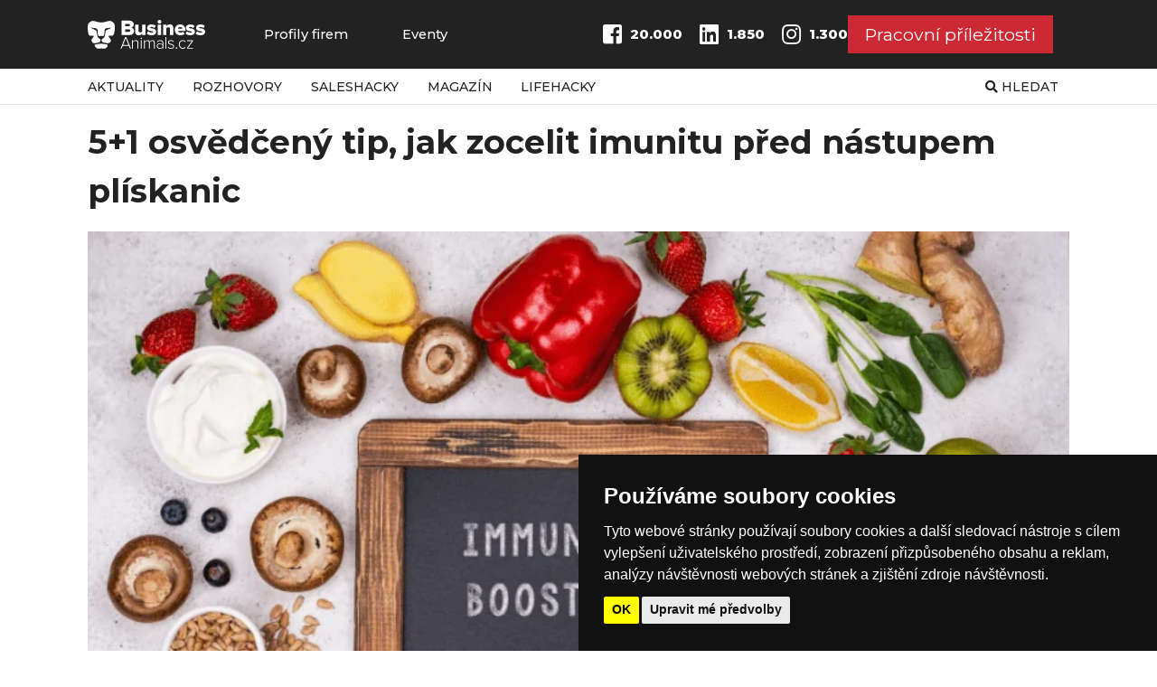

--- FILE ---
content_type: text/html; charset=UTF-8
request_url: https://www.businessanimals.cz/51-osvedceny-tip-jak-zocelit-imunitu-pred-nastupem-pliskanic/
body_size: 57627
content:
<!doctype html>
<html lang="cs">
<head>
	<meta name="google-site-verification" content="IAj5xk1RxfFwtlOBO8nRQHgIxX73B6Z24aDQHPwI8XY" />
	<meta charset="UTF-8" />
    <meta name="viewport" content="width=device-width, initial-scale=1" />
    <meta name="format-detection" content="telephone=no">

    <link rel="apple-touch-icon" sizes="180x180" href="/apple-touch-icon.png">
    <link rel="icon" type="image/png" sizes="32x32" href="/favicon-32x32.png">
    <link rel="icon" type="image/png" sizes="16x16" href="/favicon-16x16.png">
    <link rel="manifest" href="/site.webmanifest">
    <meta name="msapplication-TileColor" content="#da532c">
    <meta name="theme-color" content="#ffffff">


    <!-- Google Tag Manager -->
    <script>(function(w,d,s,l,i){w[l]=w[l]||[];w[l].push({'gtm.start':
    new Date().getTime(),event:'gtm.js'});var f=d.getElementsByTagName(s)[0],
    j=d.createElement(s),dl=l!='dataLayer'?'&l='+l:'';j.async=true;j.src=
    'https://www.googletagmanager.com/gtm.js?id='+i+dl;f.parentNode.insertBefore(j,f);
    })(window,document,'script','dataLayer','GTM-PT92HWLF');</script>
    <!-- End Google Tag Manager -->

    
	<meta name='robots' content='index, follow, max-image-preview:large, max-snippet:-1, max-video-preview:-1' />
	<style>img:is([sizes="auto" i], [sizes^="auto," i]) { contain-intrinsic-size: 3000px 1500px }</style>
	
	<!-- This site is optimized with the Yoast SEO plugin v24.6 - https://yoast.com/wordpress/plugins/seo/ -->
	<title>5+1 osvědčený tip, jak zocelit imunitu před nástupem plískanic | Business Animals</title>
	<meta name="description" content="S touhle pětkou tipů se vám viry a bacily vyhnou obloukem. Kvalitní jídelníček a spánek, vitamíny, pravidelný pohyb a otužování posílí vaši imunitu na max." />
	<link rel="canonical" href="https://www.businessanimals.cz/51-osvedceny-tip-jak-zocelit-imunitu-pred-nastupem-pliskanic/" />
	<meta property="og:locale" content="cs_CZ" />
	<meta property="og:type" content="article" />
	<meta property="og:title" content="Best of: 7 osvědčených tipů, jak zocelit imunitu aneb ve zdravém těle úspěšný obchodník" />
	<meta property="og:description" content="__" />
	<meta property="og:url" content="https://www.businessanimals.cz/51-osvedceny-tip-jak-zocelit-imunitu-pred-nastupem-pliskanic/" />
	<meta property="og:site_name" content="Business Animals" />
	<meta property="article:published_time" content="2022-10-03T05:30:00+00:00" />
	<meta property="article:modified_time" content="2022-10-07T09:52:15+00:00" />
	<meta name="author" content="Kristina Nováková" />
	<meta name="twitter:card" content="summary_large_image" />
	<meta name="twitter:image" content="https://www.businessanimals.cz/wp-content/uploads/2018/10/kdyz-uzavres-deal-10.png" />
	<meta name="twitter:label1" content="Napsal(a)" />
	<meta name="twitter:data1" content="Kristina Nováková" />
	<meta name="twitter:label2" content="Odhadovaná doba čtení" />
	<meta name="twitter:data2" content="5 minut" />
	<script type="application/ld+json" class="yoast-schema-graph">{"@context":"https://schema.org","@graph":[{"@type":"Article","@id":"https://www.businessanimals.cz/51-osvedceny-tip-jak-zocelit-imunitu-pred-nastupem-pliskanic/#article","isPartOf":{"@id":"https://www.businessanimals.cz/51-osvedceny-tip-jak-zocelit-imunitu-pred-nastupem-pliskanic/"},"author":{"name":"Kristina Nováková","@id":"https://www.businessanimals.cz/#/schema/person/99de9570726605eef87eb33c3426e359"},"headline":"5+1 osvědčený tip, jak zocelit imunitu před nástupem plískanic","datePublished":"2022-10-03T05:30:00+00:00","dateModified":"2022-10-07T09:52:15+00:00","mainEntityOfPage":{"@id":"https://www.businessanimals.cz/51-osvedceny-tip-jak-zocelit-imunitu-pred-nastupem-pliskanic/"},"wordCount":1062,"publisher":{"@id":"https://www.businessanimals.cz/#organization"},"image":{"@id":"https://www.businessanimals.cz/51-osvedceny-tip-jak-zocelit-imunitu-pred-nastupem-pliskanic/#primaryimage"},"thumbnailUrl":"https://www.businessanimals.cz/wp-content/uploads/2018/10/kdyz-uzavres-deal-10.png","keywords":["Tipy"],"articleSection":["Lifehacky","Magazín"],"inLanguage":"cs"},{"@type":"WebPage","@id":"https://www.businessanimals.cz/51-osvedceny-tip-jak-zocelit-imunitu-pred-nastupem-pliskanic/","url":"https://www.businessanimals.cz/51-osvedceny-tip-jak-zocelit-imunitu-pred-nastupem-pliskanic/","name":"5+1 osvědčený tip, jak zocelit imunitu před nástupem plískanic | Business Animals","isPartOf":{"@id":"https://www.businessanimals.cz/#website"},"primaryImageOfPage":{"@id":"https://www.businessanimals.cz/51-osvedceny-tip-jak-zocelit-imunitu-pred-nastupem-pliskanic/#primaryimage"},"image":{"@id":"https://www.businessanimals.cz/51-osvedceny-tip-jak-zocelit-imunitu-pred-nastupem-pliskanic/#primaryimage"},"thumbnailUrl":"https://www.businessanimals.cz/wp-content/uploads/2018/10/kdyz-uzavres-deal-10.png","datePublished":"2022-10-03T05:30:00+00:00","dateModified":"2022-10-07T09:52:15+00:00","description":"S touhle pětkou tipů se vám viry a bacily vyhnou obloukem. Kvalitní jídelníček a spánek, vitamíny, pravidelný pohyb a otužování posílí vaši imunitu na max.","breadcrumb":{"@id":"https://www.businessanimals.cz/51-osvedceny-tip-jak-zocelit-imunitu-pred-nastupem-pliskanic/#breadcrumb"},"inLanguage":"cs","potentialAction":[{"@type":"ReadAction","target":["https://www.businessanimals.cz/51-osvedceny-tip-jak-zocelit-imunitu-pred-nastupem-pliskanic/"]}]},{"@type":"ImageObject","inLanguage":"cs","@id":"https://www.businessanimals.cz/51-osvedceny-tip-jak-zocelit-imunitu-pred-nastupem-pliskanic/#primaryimage","url":"https://www.businessanimals.cz/wp-content/uploads/2018/10/kdyz-uzavres-deal-10.png","contentUrl":"https://www.businessanimals.cz/wp-content/uploads/2018/10/kdyz-uzavres-deal-10.png","width":800,"height":500},{"@type":"BreadcrumbList","@id":"https://www.businessanimals.cz/51-osvedceny-tip-jak-zocelit-imunitu-pred-nastupem-pliskanic/#breadcrumb","itemListElement":[{"@type":"ListItem","position":1,"name":"Domů","item":"https://www.businessanimals.cz/"},{"@type":"ListItem","position":2,"name":"5+1 osvědčený tip, jak zocelit imunitu před nástupem plískanic"}]},{"@type":"WebSite","@id":"https://www.businessanimals.cz/#website","url":"https://www.businessanimals.cz/","name":"Business Animals","description":"","publisher":{"@id":"https://www.businessanimals.cz/#organization"},"potentialAction":[{"@type":"SearchAction","target":{"@type":"EntryPoint","urlTemplate":"https://www.businessanimals.cz/?s={search_term_string}"},"query-input":{"@type":"PropertyValueSpecification","valueRequired":true,"valueName":"search_term_string"}}],"inLanguage":"cs"},{"@type":"Organization","@id":"https://www.businessanimals.cz/#organization","name":"Business Animals","url":"https://www.businessanimals.cz/","logo":{"@type":"ImageObject","inLanguage":"cs","@id":"https://www.businessanimals.cz/#/schema/logo/image/","url":"https://www.businessanimals.cz/wp-content/uploads/2014/12/business-animals.png","contentUrl":"https://www.businessanimals.cz/wp-content/uploads/2014/12/business-animals.png","width":260,"height":140,"caption":"Business Animals"},"image":{"@id":"https://www.businessanimals.cz/#/schema/logo/image/"}},{"@type":"Person","@id":"https://www.businessanimals.cz/#/schema/person/99de9570726605eef87eb33c3426e359","name":"Kristina Nováková","image":{"@type":"ImageObject","inLanguage":"cs","@id":"https://www.businessanimals.cz/#/schema/person/image/","url":"https://secure.gravatar.com/avatar/6b489d9fe59000978d4390cdbaa40c24?s=96&d=mm&r=g","contentUrl":"https://secure.gravatar.com/avatar/6b489d9fe59000978d4390cdbaa40c24?s=96&d=mm&r=g","caption":"Kristina Nováková"},"url":"https://www.businessanimals.cz/author/kristina_novakova/"}]}</script>
	<!-- / Yoast SEO plugin. -->


<link rel='dns-prefetch' href='//fonts.googleapis.com' />
<link rel='dns-prefetch' href='//use.fontawesome.com' />
<script>
window._wpemojiSettings = {"baseUrl":"https:\/\/s.w.org\/images\/core\/emoji\/15.0.3\/72x72\/","ext":".png","svgUrl":"https:\/\/s.w.org\/images\/core\/emoji\/15.0.3\/svg\/","svgExt":".svg","source":{"concatemoji":"https:\/\/www.businessanimals.cz\/wp-includes\/js\/wp-emoji-release.min.js?ver=6.7.4"}};
/*! This file is auto-generated */
!function(i,n){var o,s,e;function c(e){try{var t={supportTests:e,timestamp:(new Date).valueOf()};sessionStorage.setItem(o,JSON.stringify(t))}catch(e){}}function p(e,t,n){e.clearRect(0,0,e.canvas.width,e.canvas.height),e.fillText(t,0,0);var t=new Uint32Array(e.getImageData(0,0,e.canvas.width,e.canvas.height).data),r=(e.clearRect(0,0,e.canvas.width,e.canvas.height),e.fillText(n,0,0),new Uint32Array(e.getImageData(0,0,e.canvas.width,e.canvas.height).data));return t.every(function(e,t){return e===r[t]})}function u(e,t,n){switch(t){case"flag":return n(e,"\ud83c\udff3\ufe0f\u200d\u26a7\ufe0f","\ud83c\udff3\ufe0f\u200b\u26a7\ufe0f")?!1:!n(e,"\ud83c\uddfa\ud83c\uddf3","\ud83c\uddfa\u200b\ud83c\uddf3")&&!n(e,"\ud83c\udff4\udb40\udc67\udb40\udc62\udb40\udc65\udb40\udc6e\udb40\udc67\udb40\udc7f","\ud83c\udff4\u200b\udb40\udc67\u200b\udb40\udc62\u200b\udb40\udc65\u200b\udb40\udc6e\u200b\udb40\udc67\u200b\udb40\udc7f");case"emoji":return!n(e,"\ud83d\udc26\u200d\u2b1b","\ud83d\udc26\u200b\u2b1b")}return!1}function f(e,t,n){var r="undefined"!=typeof WorkerGlobalScope&&self instanceof WorkerGlobalScope?new OffscreenCanvas(300,150):i.createElement("canvas"),a=r.getContext("2d",{willReadFrequently:!0}),o=(a.textBaseline="top",a.font="600 32px Arial",{});return e.forEach(function(e){o[e]=t(a,e,n)}),o}function t(e){var t=i.createElement("script");t.src=e,t.defer=!0,i.head.appendChild(t)}"undefined"!=typeof Promise&&(o="wpEmojiSettingsSupports",s=["flag","emoji"],n.supports={everything:!0,everythingExceptFlag:!0},e=new Promise(function(e){i.addEventListener("DOMContentLoaded",e,{once:!0})}),new Promise(function(t){var n=function(){try{var e=JSON.parse(sessionStorage.getItem(o));if("object"==typeof e&&"number"==typeof e.timestamp&&(new Date).valueOf()<e.timestamp+604800&&"object"==typeof e.supportTests)return e.supportTests}catch(e){}return null}();if(!n){if("undefined"!=typeof Worker&&"undefined"!=typeof OffscreenCanvas&&"undefined"!=typeof URL&&URL.createObjectURL&&"undefined"!=typeof Blob)try{var e="postMessage("+f.toString()+"("+[JSON.stringify(s),u.toString(),p.toString()].join(",")+"));",r=new Blob([e],{type:"text/javascript"}),a=new Worker(URL.createObjectURL(r),{name:"wpTestEmojiSupports"});return void(a.onmessage=function(e){c(n=e.data),a.terminate(),t(n)})}catch(e){}c(n=f(s,u,p))}t(n)}).then(function(e){for(var t in e)n.supports[t]=e[t],n.supports.everything=n.supports.everything&&n.supports[t],"flag"!==t&&(n.supports.everythingExceptFlag=n.supports.everythingExceptFlag&&n.supports[t]);n.supports.everythingExceptFlag=n.supports.everythingExceptFlag&&!n.supports.flag,n.DOMReady=!1,n.readyCallback=function(){n.DOMReady=!0}}).then(function(){return e}).then(function(){var e;n.supports.everything||(n.readyCallback(),(e=n.source||{}).concatemoji?t(e.concatemoji):e.wpemoji&&e.twemoji&&(t(e.twemoji),t(e.wpemoji)))}))}((window,document),window._wpemojiSettings);
</script>
<style id='wp-emoji-styles-inline-css'>

	img.wp-smiley, img.emoji {
		display: inline !important;
		border: none !important;
		box-shadow: none !important;
		height: 1em !important;
		width: 1em !important;
		margin: 0 0.07em !important;
		vertical-align: -0.1em !important;
		background: none !important;
		padding: 0 !important;
	}
</style>
<link rel='stylesheet' id='wp-block-library-css' href='https://www.businessanimals.cz/wp-includes/css/dist/block-library/style.min.css?ver=6.7.4' media='all' />
<style id='classic-theme-styles-inline-css'>
/*! This file is auto-generated */
.wp-block-button__link{color:#fff;background-color:#32373c;border-radius:9999px;box-shadow:none;text-decoration:none;padding:calc(.667em + 2px) calc(1.333em + 2px);font-size:1.125em}.wp-block-file__button{background:#32373c;color:#fff;text-decoration:none}
</style>
<style id='global-styles-inline-css'>
:root{--wp--preset--aspect-ratio--square: 1;--wp--preset--aspect-ratio--4-3: 4/3;--wp--preset--aspect-ratio--3-4: 3/4;--wp--preset--aspect-ratio--3-2: 3/2;--wp--preset--aspect-ratio--2-3: 2/3;--wp--preset--aspect-ratio--16-9: 16/9;--wp--preset--aspect-ratio--9-16: 9/16;--wp--preset--color--black: #000000;--wp--preset--color--cyan-bluish-gray: #abb8c3;--wp--preset--color--white: #ffffff;--wp--preset--color--pale-pink: #f78da7;--wp--preset--color--vivid-red: #cf2e2e;--wp--preset--color--luminous-vivid-orange: #ff6900;--wp--preset--color--luminous-vivid-amber: #fcb900;--wp--preset--color--light-green-cyan: #7bdcb5;--wp--preset--color--vivid-green-cyan: #00d084;--wp--preset--color--pale-cyan-blue: #8ed1fc;--wp--preset--color--vivid-cyan-blue: #0693e3;--wp--preset--color--vivid-purple: #9b51e0;--wp--preset--gradient--vivid-cyan-blue-to-vivid-purple: linear-gradient(135deg,rgba(6,147,227,1) 0%,rgb(155,81,224) 100%);--wp--preset--gradient--light-green-cyan-to-vivid-green-cyan: linear-gradient(135deg,rgb(122,220,180) 0%,rgb(0,208,130) 100%);--wp--preset--gradient--luminous-vivid-amber-to-luminous-vivid-orange: linear-gradient(135deg,rgba(252,185,0,1) 0%,rgba(255,105,0,1) 100%);--wp--preset--gradient--luminous-vivid-orange-to-vivid-red: linear-gradient(135deg,rgba(255,105,0,1) 0%,rgb(207,46,46) 100%);--wp--preset--gradient--very-light-gray-to-cyan-bluish-gray: linear-gradient(135deg,rgb(238,238,238) 0%,rgb(169,184,195) 100%);--wp--preset--gradient--cool-to-warm-spectrum: linear-gradient(135deg,rgb(74,234,220) 0%,rgb(151,120,209) 20%,rgb(207,42,186) 40%,rgb(238,44,130) 60%,rgb(251,105,98) 80%,rgb(254,248,76) 100%);--wp--preset--gradient--blush-light-purple: linear-gradient(135deg,rgb(255,206,236) 0%,rgb(152,150,240) 100%);--wp--preset--gradient--blush-bordeaux: linear-gradient(135deg,rgb(254,205,165) 0%,rgb(254,45,45) 50%,rgb(107,0,62) 100%);--wp--preset--gradient--luminous-dusk: linear-gradient(135deg,rgb(255,203,112) 0%,rgb(199,81,192) 50%,rgb(65,88,208) 100%);--wp--preset--gradient--pale-ocean: linear-gradient(135deg,rgb(255,245,203) 0%,rgb(182,227,212) 50%,rgb(51,167,181) 100%);--wp--preset--gradient--electric-grass: linear-gradient(135deg,rgb(202,248,128) 0%,rgb(113,206,126) 100%);--wp--preset--gradient--midnight: linear-gradient(135deg,rgb(2,3,129) 0%,rgb(40,116,252) 100%);--wp--preset--font-size--small: 13px;--wp--preset--font-size--medium: 20px;--wp--preset--font-size--large: 36px;--wp--preset--font-size--x-large: 42px;--wp--preset--spacing--20: 0.44rem;--wp--preset--spacing--30: 0.67rem;--wp--preset--spacing--40: 1rem;--wp--preset--spacing--50: 1.5rem;--wp--preset--spacing--60: 2.25rem;--wp--preset--spacing--70: 3.38rem;--wp--preset--spacing--80: 5.06rem;--wp--preset--shadow--natural: 6px 6px 9px rgba(0, 0, 0, 0.2);--wp--preset--shadow--deep: 12px 12px 50px rgba(0, 0, 0, 0.4);--wp--preset--shadow--sharp: 6px 6px 0px rgba(0, 0, 0, 0.2);--wp--preset--shadow--outlined: 6px 6px 0px -3px rgba(255, 255, 255, 1), 6px 6px rgba(0, 0, 0, 1);--wp--preset--shadow--crisp: 6px 6px 0px rgba(0, 0, 0, 1);}:where(.is-layout-flex){gap: 0.5em;}:where(.is-layout-grid){gap: 0.5em;}body .is-layout-flex{display: flex;}.is-layout-flex{flex-wrap: wrap;align-items: center;}.is-layout-flex > :is(*, div){margin: 0;}body .is-layout-grid{display: grid;}.is-layout-grid > :is(*, div){margin: 0;}:where(.wp-block-columns.is-layout-flex){gap: 2em;}:where(.wp-block-columns.is-layout-grid){gap: 2em;}:where(.wp-block-post-template.is-layout-flex){gap: 1.25em;}:where(.wp-block-post-template.is-layout-grid){gap: 1.25em;}.has-black-color{color: var(--wp--preset--color--black) !important;}.has-cyan-bluish-gray-color{color: var(--wp--preset--color--cyan-bluish-gray) !important;}.has-white-color{color: var(--wp--preset--color--white) !important;}.has-pale-pink-color{color: var(--wp--preset--color--pale-pink) !important;}.has-vivid-red-color{color: var(--wp--preset--color--vivid-red) !important;}.has-luminous-vivid-orange-color{color: var(--wp--preset--color--luminous-vivid-orange) !important;}.has-luminous-vivid-amber-color{color: var(--wp--preset--color--luminous-vivid-amber) !important;}.has-light-green-cyan-color{color: var(--wp--preset--color--light-green-cyan) !important;}.has-vivid-green-cyan-color{color: var(--wp--preset--color--vivid-green-cyan) !important;}.has-pale-cyan-blue-color{color: var(--wp--preset--color--pale-cyan-blue) !important;}.has-vivid-cyan-blue-color{color: var(--wp--preset--color--vivid-cyan-blue) !important;}.has-vivid-purple-color{color: var(--wp--preset--color--vivid-purple) !important;}.has-black-background-color{background-color: var(--wp--preset--color--black) !important;}.has-cyan-bluish-gray-background-color{background-color: var(--wp--preset--color--cyan-bluish-gray) !important;}.has-white-background-color{background-color: var(--wp--preset--color--white) !important;}.has-pale-pink-background-color{background-color: var(--wp--preset--color--pale-pink) !important;}.has-vivid-red-background-color{background-color: var(--wp--preset--color--vivid-red) !important;}.has-luminous-vivid-orange-background-color{background-color: var(--wp--preset--color--luminous-vivid-orange) !important;}.has-luminous-vivid-amber-background-color{background-color: var(--wp--preset--color--luminous-vivid-amber) !important;}.has-light-green-cyan-background-color{background-color: var(--wp--preset--color--light-green-cyan) !important;}.has-vivid-green-cyan-background-color{background-color: var(--wp--preset--color--vivid-green-cyan) !important;}.has-pale-cyan-blue-background-color{background-color: var(--wp--preset--color--pale-cyan-blue) !important;}.has-vivid-cyan-blue-background-color{background-color: var(--wp--preset--color--vivid-cyan-blue) !important;}.has-vivid-purple-background-color{background-color: var(--wp--preset--color--vivid-purple) !important;}.has-black-border-color{border-color: var(--wp--preset--color--black) !important;}.has-cyan-bluish-gray-border-color{border-color: var(--wp--preset--color--cyan-bluish-gray) !important;}.has-white-border-color{border-color: var(--wp--preset--color--white) !important;}.has-pale-pink-border-color{border-color: var(--wp--preset--color--pale-pink) !important;}.has-vivid-red-border-color{border-color: var(--wp--preset--color--vivid-red) !important;}.has-luminous-vivid-orange-border-color{border-color: var(--wp--preset--color--luminous-vivid-orange) !important;}.has-luminous-vivid-amber-border-color{border-color: var(--wp--preset--color--luminous-vivid-amber) !important;}.has-light-green-cyan-border-color{border-color: var(--wp--preset--color--light-green-cyan) !important;}.has-vivid-green-cyan-border-color{border-color: var(--wp--preset--color--vivid-green-cyan) !important;}.has-pale-cyan-blue-border-color{border-color: var(--wp--preset--color--pale-cyan-blue) !important;}.has-vivid-cyan-blue-border-color{border-color: var(--wp--preset--color--vivid-cyan-blue) !important;}.has-vivid-purple-border-color{border-color: var(--wp--preset--color--vivid-purple) !important;}.has-vivid-cyan-blue-to-vivid-purple-gradient-background{background: var(--wp--preset--gradient--vivid-cyan-blue-to-vivid-purple) !important;}.has-light-green-cyan-to-vivid-green-cyan-gradient-background{background: var(--wp--preset--gradient--light-green-cyan-to-vivid-green-cyan) !important;}.has-luminous-vivid-amber-to-luminous-vivid-orange-gradient-background{background: var(--wp--preset--gradient--luminous-vivid-amber-to-luminous-vivid-orange) !important;}.has-luminous-vivid-orange-to-vivid-red-gradient-background{background: var(--wp--preset--gradient--luminous-vivid-orange-to-vivid-red) !important;}.has-very-light-gray-to-cyan-bluish-gray-gradient-background{background: var(--wp--preset--gradient--very-light-gray-to-cyan-bluish-gray) !important;}.has-cool-to-warm-spectrum-gradient-background{background: var(--wp--preset--gradient--cool-to-warm-spectrum) !important;}.has-blush-light-purple-gradient-background{background: var(--wp--preset--gradient--blush-light-purple) !important;}.has-blush-bordeaux-gradient-background{background: var(--wp--preset--gradient--blush-bordeaux) !important;}.has-luminous-dusk-gradient-background{background: var(--wp--preset--gradient--luminous-dusk) !important;}.has-pale-ocean-gradient-background{background: var(--wp--preset--gradient--pale-ocean) !important;}.has-electric-grass-gradient-background{background: var(--wp--preset--gradient--electric-grass) !important;}.has-midnight-gradient-background{background: var(--wp--preset--gradient--midnight) !important;}.has-small-font-size{font-size: var(--wp--preset--font-size--small) !important;}.has-medium-font-size{font-size: var(--wp--preset--font-size--medium) !important;}.has-large-font-size{font-size: var(--wp--preset--font-size--large) !important;}.has-x-large-font-size{font-size: var(--wp--preset--font-size--x-large) !important;}
:where(.wp-block-post-template.is-layout-flex){gap: 1.25em;}:where(.wp-block-post-template.is-layout-grid){gap: 1.25em;}
:where(.wp-block-columns.is-layout-flex){gap: 2em;}:where(.wp-block-columns.is-layout-grid){gap: 2em;}
:root :where(.wp-block-pullquote){font-size: 1.5em;line-height: 1.6;}
</style>
<link rel='stylesheet' id='fontawesome-css' href='https://use.fontawesome.com/releases/v5.7.2/css/all.css?ver=6.7.4' media='all' />
<link rel='stylesheet' id='fonts-css' href='https://fonts.googleapis.com/css2?family=Montserrat%3Awght%40300%3B400%3B500%3B600%3B700%3B800&#038;display=swap&#038;subset=latin-ext&#038;ver=6.7.4' media='all' />
<link rel='stylesheet' id='nouislider-css' href='https://www.businessanimals.cz/wp-content/themes/business-animals-2021/css/nouislider.min.css?ver=1582199537' media='all' />
<link rel='stylesheet' id='styles-css' href='https://www.businessanimals.cz/wp-content/themes/business-animals-2021/css/style.css?ver=1740399609' media='all' />
<link rel='stylesheet' id='fancy-css' href='https://www.businessanimals.cz/wp-content/themes/business-animals-2021/css/fancy.css?ver=6.7.4' media='all' />
<script src="https://www.businessanimals.cz/wp-content/themes/business-animals-2021/js/jquery.min.js" id="jquery-js"></script>
<link rel="https://api.w.org/" href="https://www.businessanimals.cz/wp-json/" /><link rel="alternate" title="JSON" type="application/json" href="https://www.businessanimals.cz/wp-json/wp/v2/posts/8709" /><link rel="EditURI" type="application/rsd+xml" title="RSD" href="https://www.businessanimals.cz/xmlrpc.php?rsd" />
<meta name="generator" content="WordPress 6.7.4" />
<link rel='shortlink' href='https://www.businessanimals.cz/?p=8709' />
<link rel="alternate" title="oEmbed (JSON)" type="application/json+oembed" href="https://www.businessanimals.cz/wp-json/oembed/1.0/embed?url=https%3A%2F%2Fwww.businessanimals.cz%2F51-osvedceny-tip-jak-zocelit-imunitu-pred-nastupem-pliskanic%2F" />
<link rel="alternate" title="oEmbed (XML)" type="text/xml+oembed" href="https://www.businessanimals.cz/wp-json/oembed/1.0/embed?url=https%3A%2F%2Fwww.businessanimals.cz%2F51-osvedceny-tip-jak-zocelit-imunitu-pred-nastupem-pliskanic%2F&#038;format=xml" />
<meta name="ahrefs-site-verification" content="1ad8b2b6271f5e03727b3a2cd166ecf2d30a511a714ff75330adf401c1d7f4ed"></head>


<body class="post-template-default single single-post postid-8709 single-format-standard">


    <!-- Google Tag Manager (noscript) -->
    <noscript><iframe src="https://www.googletagmanager.com/ns.html?id=GTM-PT92HWLF"
    height="0" width="0" style="display:none;visibility:hidden"></iframe></noscript>
    <!-- End Google Tag Manager (noscript) -->

        <div class="custom-blocker"></div>

    <header class="header ">
        <div class="container clearfix">
            <div class="header-first-row">
                <div class="header-left-col">
                    <a href="/" class="header-logo" title="Business Animals">
                       <svg xmlns="http://www.w3.org/2000/svg" width="131.3279mm" height="31.9137mm" viewBox="0 0 372.268 90.4639"><defs><style>.a{fill:#fff;}</style></defs><title>Logo_BA</title><path class="a" d="M400.9014,504.123c8.8364,0,13.2207-5.6523,13.2207-12.1777,0-5.6523-3.7774-10.2275-8.5664-10.9668,4.25-.9424,7.6894-4.71,7.6894-10.2939,0-5.6514-4.1821-11.4375-13.1528-11.4375H374.5957V504.123Zm-3.44-27.7871H386.1973v-6.997h11.2641c2.3609,0,3.98,1.3457,3.98,3.498C401.4414,475.0576,399.8223,476.3359,397.4614,476.3359Zm.4048,17.6954H386.1973v-7.6036h11.6689c2.833,0,4.4517,1.5469,4.4517,3.7676C402.3179,492.6172,400.6318,494.0313,397.8662,494.0313Z" transform="translate(-267.2623 -456.8252)"/><path class="a" d="M450.3223,504.123V471.626H439.9355v20.9912a7.7832,7.7832,0,0,1-6.206,3.1621c-3.3721,0-5.3955-1.3457-5.3955-5.3145V471.626H417.9458v23.1455c0,5.92,3.3726,10.1582,10.7251,10.1582a14.7254,14.7254,0,0,0,11.2646-4.709v3.9023Z" transform="translate(-267.2623 -456.8252)"/><path class="a" d="M469.6152,504.93c9.3086,0,14.7715-4.44,14.7715-10.6309,0-13.32-18.8867-9.62-18.8867-13.1865,0-1.2783,1.6191-2.22,4.0469-2.22a14.5793,14.5793,0,0,1,9.5781,3.5654l3.9805-7.333a22.8261,22.8261,0,0,0-13.625-4.3057c-8.9707,0-13.9629,4.9786-13.9629,10.6973,0,13.1865,18.9541,9.0147,18.9541,13.0518,0,1.414-1.2822,2.2871-4.3848,2.2871a20.3864,20.3864,0,0,1-11.4658-4.3731l-4.3174,7.4024C457.7441,502.9785,463.7461,504.93,469.6152,504.93Z" transform="translate(-267.2623 -456.8252)"/><path class="a" d="M494.6406,468.7334a5.9543,5.9543,0,1,0,0-11.9082,5.9541,5.9541,0,0,0,0,11.9082Zm5.1934,35.39V471.626H489.4473v32.497Z" transform="translate(-267.2623 -456.8252)"/><path class="a" d="M538.5293,504.123V481.1123c0-5.9873-3.3721-10.293-10.7246-10.293a14.7926,14.7926,0,0,0-11.332,4.7764v-3.97H506.085v32.497h10.3877V483.1309a8.0452,8.0452,0,0,1,6.3408-3.1621c3.2373,0,5.3281,1.413,5.3281,5.3828V504.123Z" transform="translate(-267.2623 -456.8252)"/><path class="a" d="M560.8574,504.93c4.9912,0,10.3877-1.4121,13.625-4.3067l-4.5185-6.7949c-1.89,1.75-5.666,2.76-7.96,2.76-4.7217,0-7.4189-2.4219-8.1611-5.3164h23.2031V488.917c0-11.0342-7.0156-18.0977-16.66-18.0977-10.1855,0-17.2675,7.6026-17.2675,17.0215C543.1182,498.4043,550.8076,504.93,560.8574,504.93ZM567.13,484.207H553.708c.4043-2.3545,2.1582-5.0459,6.6777-5.0459C565.1748,479.1611,566.86,481.92,567.13,484.207Z" transform="translate(-267.2623 -456.8252)"/><path class="a" d="M592.3809,504.93c9.3076,0,14.7714-4.44,14.7714-10.6309,0-13.32-18.8857-9.62-18.8857-13.1865,0-1.2783,1.6191-2.22,4.0469-2.22a14.5854,14.5854,0,0,1,9.5781,3.5654l3.9795-7.333a22.8281,22.8281,0,0,0-13.625-4.3057c-8.9717,0-13.9629,4.9786-13.9629,10.6973,0,13.1865,18.9541,9.0147,18.9541,13.0518,0,1.414-1.2812,2.2871-4.3848,2.2871a20.3955,20.3955,0,0,1-11.4668-4.3731l-4.3164,7.4024C580.5088,502.9785,586.5127,504.93,592.3809,504.93Z" transform="translate(-267.2623 -456.8252)"/><path class="a" d="M624.7588,504.93c9.3086,0,14.7715-4.44,14.7715-10.6309,0-13.32-18.8867-9.62-18.8867-13.1865,0-1.2783,1.6191-2.22,4.0468-2.22a14.58,14.58,0,0,1,9.5782,3.5654l3.98-7.333a22.8259,22.8259,0,0,0-13.625-4.3057c-8.9707,0-13.9629,4.9786-13.9629,10.6973,0,13.1865,18.9541,9.0147,18.9541,13.0518,0,1.414-1.2822,2.2871-4.3847,2.2871a20.3867,20.3867,0,0,1-11.4659-4.3731l-4.3173,7.4024C612.8877,502.9785,618.89,504.93,624.7588,504.93Z" transform="translate(-267.2623 -456.8252)"/><path class="a" d="M404.5259,546.6445,389.8491,510.877h-3.8169L371.355,546.6445h3.5483l3.5484-8.7929H397.43l3.5478,8.7929Zm-8.1177-11.582H379.4731l8.4942-20.9141Z" transform="translate(-267.2623 -456.8252)"/><path class="a" d="M427.877,546.6445V528.52c0-5.8437-2.9034-8.4179-8.1719-8.4179a13.1723,13.1723,0,0,0-9.3545,4.5566v-3.9141h-2.7959v25.9h2.7959V527.0723a11.125,11.125,0,0,1,8.44-4.4512c3.7637,0,6.29,1.5019,6.29,6.4883v17.5351Z" transform="translate(-267.2623 -456.8252)"/><path class="a" d="M437.1074,516.67a2.1554,2.1554,0,0,0,2.15-2.1465,2.1077,2.1077,0,0,0-2.15-2.09,2.1418,2.1418,0,0,0-2.15,2.09A2.191,2.191,0,0,0,437.1074,516.67Zm1.3975,29.9746v-25.9H435.709v25.9Z" transform="translate(-267.2623 -456.8252)"/><path class="a" d="M479.585,546.6445v-18.66c0-5.2012-2.3116-7.8828-7.0967-7.8828a10.8009,10.8009,0,0,0-8.6016,4.8789c-.6455-2.52-2.7959-4.8789-6.8281-4.8789-3.7637,0-7.3115,2.8945-8.3867,4.5566v-3.9141H445.877v25.9h2.7949V527.0723c1.5586-2.3594,4.6777-4.4512,7.4726-4.4512,3.6563,0,5.1621,2.2519,5.1621,5.8984v18.125h2.8487V527.02a9.6386,9.6386,0,0,1,7.4189-4.3984c3.6563,0,5.2149,2.2519,5.2149,5.8984v18.125Z" transform="translate(-267.2623 -456.8252)"/><path class="a" d="M506.8223,546.6445V528.4121c0-5.791-4.1934-8.3105-9.4629-8.3105a12.6213,12.6213,0,0,0-9.999,4.3437l1.5595,1.93a10.1388,10.1388,0,0,1,8.1719-3.8066c3.8164,0,6.9346,2.09,6.9346,5.9511v5.2559a11.2469,11.2469,0,0,0-8.8174-3.6992c-4.5156,0-9.085,2.9492-9.085,8.5781,0,5.5781,4.624,8.6348,9.085,8.6348a11.3184,11.3184,0,0,0,8.8174-3.7012v3.0566ZM496.1777,545.09c-4.248,0-7.0976-2.7343-7.0976-6.3808,0-3.7012,2.85-6.4356,7.0976-6.4356a9.6025,9.6025,0,0,1,7.8487,3.5938v5.6836A9.7159,9.7159,0,0,1,496.1777,545.09Z" transform="translate(-267.2623 -456.8252)"/><path class="a" d="M516.2236,546.6445V510.877h-2.7959v35.7675Z" transform="translate(-267.2623 -456.8252)"/><path class="a" d="M531.3369,547.2891c6.5039,0,9.7305-3.4317,9.7305-7.6153,0-9.9746-16.3438-6.0058-16.3438-12.4941,0-2.6817,2.42-4.7188,6.4512-4.7188a9.4723,9.4723,0,0,1,7.7422,3.4317l1.5586-1.9844a11.95,11.95,0,0,0-9.3008-3.8066c-5.8594,0-9.2461,3.2168-9.2461,7.1855,0,9.33,16.3965,5.3086,16.3965,12.3867,0,3.0039-2.58,5.2559-6.9356,5.2559a10.8274,10.8274,0,0,1-8.3867-3.8086l-1.666,2.0391C523.917,546.0547,527.1436,547.2891,531.3369,547.2891Z" transform="translate(-267.2623 -456.8252)"/><path class="a" d="M548.8115,547.127a2.3323,2.3323,0,1,0,0-4.6641,2.3337,2.3337,0,1,0,0,4.6641Z" transform="translate(-267.2623 -456.8252)"/><path class="a" d="M568.5479,547.2891a10.6307,10.6307,0,0,0,9.1933-4.4512l-1.9355-1.7168a8.2738,8.2738,0,0,1-7.0967,3.6465c-6.0752,0-9.7842-4.8789-9.7842-11.1s3.709-11.0469,9.7842-11.0469a8.2229,8.2229,0,0,1,7.0967,3.5937l1.9355-1.7168a10.7276,10.7276,0,0,0-9.1933-4.3964c-7.6348,0-12.58,6.0058-12.58,13.5664S560.9131,547.2891,568.5479,547.2891Z" transform="translate(-267.2623 -456.8252)"/><path class="a" d="M601.1748,546.6445v-2.4668H585.4219l15.5371-21.1816v-2.252H581.9814v2.4668h15.376L581.9814,544.34v2.3047Z" transform="translate(-267.2623 -456.8252)"/><path class="a" d="M325.8545,533.3578c-2.6412-.53-11.973-2.1189-16.1985-2.1189s-13.5579,1.5886-16.199,2.1189c-2.6406.5279-4.2255.7048-4.2255,2.1165v2.52c.2415.3461.4774.6847.7041,1.011,5.3994,7.7636,8.9208,7.9977,11.9729,7.7636,3.0521-.2365,8.4516-.707,8.4516-.707v-.0424s5.364.4681,8.3955.7047c2.922.2265,6.2827-.005,11.3243-6.9694v-4.28C330.08,534.0626,328.4956,533.8857,325.8545,533.3578Z" transform="translate(-267.2623 -456.8252)"/><path class="a" d="M341.6527,460.6633c-6.7323-2.8559-17.7666,4.2293-31.2926,4.2293-13.6164,0-24.0749-7.0839-30.8519-4.2267-11.07,5.9535-12.814,10.108-12.11,24.6954.508,10.5226,1.8719,13.9438,4.3544,19.5388,4.1271,3.8071,14.4841-.4631,15.1023,3.1622.2215,1.2973-7.4855,7.1562-7.8528,13.391,1.2027,2.3605,2.4333,4.5516,3.6453,6.566,3.8564,2.2634,6.9831,2.266,8.6968,1.8078,2.6412-.7046,8.8039-1.7629,11.9729-2.8212a7.572,7.572,0,0,0,4.93-6.3544c0-1.94-.7046-3.5283-2.1127-4.2329-1.4087-.7072-3.5221-2.8236-4.93-3.5307a5.8962,5.8962,0,0,1-2.91-4.94c-.1761-2.47-2.549-10.7642-2.7246-13.411s-.3524-3.8819-2.1133-4.9413-17.6073-8.47-17.6073-8.47,10.3889.8827,14.7905,1.4117,7.219,2.47,7.7469,5.6473-.0573,6.6656.5135,10.7342c.5708,4.0662,2.0922,8.4883,4.5653,8.4883s6.19-.1643,6.19-.1643,3.51.1643,5.9834.1643,3.9939-4.4221,4.5647-8.4883c.5709-4.0686.1917-7.5583.72-10.7342s3.3452-5.1181,7.7468-5.6473,14.79-1.4117,14.79-1.4117-15.8468,7.4114-17.6071,8.47-1.9373,2.2945-2.1128,4.9413-2.5491,10.941-2.7253,13.411a5.8945,5.8945,0,0,1-2.9095,4.94c-1.4087.7071-3.5214,2.8235-4.93,3.5307-1.4081.7046-2.1127,2.2932-2.1127,4.2329a7.5723,7.5723,0,0,0,4.93,6.3544c3.1691,1.0583,9.3318,2.1166,11.973,2.8212,2,.5353,5.9193.4556,10.685-3.1349.757-1.3047,1.5128-2.6991,2.2647-4.1383-.081.02-.1233-.0648-.1134-.2764.269-6.5361-8.1128-12.8458-7.8826-14.2.6562-3.8594,12.29,1.21,15.7933-3.9639.3424-.5031.5378-.6973.6175-.6549,2.0766-4.8231,3.2444-8.5107,3.705-18.112C353.7365,470.7676,352.65,466.6131,341.6527,460.6633Z" transform="translate(-267.2623 -456.8252)"/></svg>                    </a>
                </div>
                <div class="header-right-col">
                    <div class="header-subcol header-subcol--left">
                        <nav class="header-menu-wrap"><ul id = "menu-hlavni-menu" class = "header-menu"><li id="menu-item-9716" class="menu-item menu-item-type-post_type menu-item-object-page menu-item-9716"><a href="https://www.businessanimals.cz/firmy/">Profily firem</a></li>
<li id="menu-item-14199" class="menu-item menu-item-type-post_type menu-item-object-page menu-item-14199"><a href="https://www.businessanimals.cz/ty-eventy/">Eventy</a></li>
<li id="menu-item-19778" class="show-in-mobile-nav menu-item menu-item-type-post_type menu-item-object-page menu-item-19778"><a href="https://www.businessanimals.cz/prace/">Pracovní příležitosti</a></li>
</ul></nav>                                                <div class="socials-followers-counter socials-followers-counter--mobile">
                                                        <a href="https://www.facebook.com/businessanimals" class="social-followers-item">
                                    <i class="fab fa-facebook-square"></i>
                                    <p>20.000</p> 
                                </a>
                                                                                                                    <a href="https://www.linkedin.com/company/businessanimals-cz/" class="social-followers-item">
                                    <i class="fab fa-linkedin"></i>
                                    <p>1.850</p> 
                                </a>
                                                                                        <a href="https://www.instagram.com/businessanimals/" class="social-followers-item">
                                    <i class="fab fa-instagram"></i>
                                    <p>1.300</p> 
                                </a>
                                                    </div>
                    </div>
                    <div class="header-subcol header-subcol--right">
                                                <div class="socials-followers-counter">
                                                            <a href="https://www.facebook.com/businessanimals" class="social-followers-item">
                                    <i class="fab fa-facebook-square"></i>
                                    <p>20.000</p> 
                                </a>
                                                                                                                    <a href="https://www.linkedin.com/company/businessanimals-cz/" class="social-followers-item">
                                    <i class="fab fa-linkedin"></i>
                                    <p>1.850</p> 
                                </a>
                                                                                        <a href="https://www.instagram.com/businessanimals/" class="social-followers-item">
                                    <i class="fab fa-instagram"></i>
                                    <p>1.300</p> 
                                </a>
                                                    </div>
                                                                            <a href="https://www.businessanimals.cz/prace/" title="Pracovní příležitosti" class="btn btn--for-companies" >Pracovní příležitosti</a>
                        
                        <div class="menu-btn">
                            <span></span><span></span><span></span>
                        </div>
                    </div>
                </div>
            </div>
        </div>
                <div class="header-categories-row">
            <div class="container">
                <nav class="header-categories-wrap"><ul id = "menu-kategorie-v-hlavicce" class = "header-categories"><li id="menu-item-11858" class="menu-item menu-item-type-taxonomy menu-item-object-category menu-item-11858"><a href="https://www.businessanimals.cz/category/aktualne/">Aktuality</a></li>
<li id="menu-item-11863" class="menu-item menu-item-type-taxonomy menu-item-object-category menu-item-11863"><a href="https://www.businessanimals.cz/category/rozhovory/">Rozhovory</a></li>
<li id="menu-item-11860" class="menu-item menu-item-type-taxonomy menu-item-object-category menu-item-11860"><a href="https://www.businessanimals.cz/category/inspirace/">Saleshacky</a></li>
<li id="menu-item-11859" class="menu-item menu-item-type-taxonomy menu-item-object-category current-post-ancestor current-menu-parent current-post-parent menu-item-11859"><a href="https://www.businessanimals.cz/category/clanky/">Magazín</a></li>
<li id="menu-item-11861" class="menu-item menu-item-type-taxonomy menu-item-object-category current-post-ancestor current-menu-parent current-post-parent menu-item-11861"><a href="https://www.businessanimals.cz/category/jak-na-to/">Lifehacky</a></li>
</ul></nav>                
<form action="/" method="get" class="searchform" id="searchform">
	<input type="text" name="s" id="search" value="" class="form-control" placeholder="Zadejte hledaný výraz...">
    <input type="hidden" name="post_type[]" value="posts">
        <button type="submit" class="btn">
        <i class="fas fa-search"></i>
        Hledat    </button>
</form>

            </div>
        </div>
    </header>

    <main id="page">

    <div class="section section--single-header">
        <div class="container">
            <h1>5+1 osvědčený tip, jak zocelit imunitu před nástupem plískanic</h1><img width="800" height="500" src="https://www.businessanimals.cz/wp-content/uploads/2018/10/kdyz-uzavres-deal-10.png" class="attachment-large size-large wp-post-image" alt="" decoding="async" fetchpriority="high" srcset="https://www.businessanimals.cz/wp-content/uploads/2018/10/kdyz-uzavres-deal-10.png 800w, https://www.businessanimals.cz/wp-content/uploads/2018/10/kdyz-uzavres-deal-10-300x188.png 300w, https://www.businessanimals.cz/wp-content/uploads/2018/10/kdyz-uzavres-deal-10-768x480.png 768w, https://www.businessanimals.cz/wp-content/uploads/2018/10/kdyz-uzavres-deal-10-160x100.png 160w, https://www.businessanimals.cz/wp-content/uploads/2018/10/kdyz-uzavres-deal-10-200x125.png 200w, https://www.businessanimals.cz/wp-content/uploads/2018/10/kdyz-uzavres-deal-10-480x300.png 480w" sizes="(max-width: 800px) 100vw, 800px" />        </div>
    </div>

    <section class="section section--single-content">
        <div class="container">
            <div class="single__left-col">
                <div class="single-content-header">
                    <div class="single-content-header__left-col">
                        <p>
                            03. Říjen 2022                        </p>
                    </div>
                    <div class="single-content-header__right-col">
                        <div class="shared-counts-wrap shortcode style-classic"><a href="https://www.facebook.com/sharer/sharer.php?u=https://www.businessanimals.cz/51-osvedceny-tip-jak-zocelit-imunitu-pred-nastupem-pliskanic/&amp;display=popup&amp;ref=plugin&amp;src=share_button" title="Share on Facebook"  target="_blank"  rel="nofollow noopener noreferrer"  class="shared-counts-button facebook shared-counts-no-count" data-postid="8709" data-social-network="Facebook" data-social-action="Share" data-social-target="https://www.businessanimals.cz/51-osvedceny-tip-jak-zocelit-imunitu-pred-nastupem-pliskanic/"><span class="shared-counts-icon-label"><span class="shared-counts-icon"><svg version="1.1" xmlns="http://www.w3.org/2000/svg" width="18.8125" height="32" viewBox="0 0 602 1024"><path d="M548 6.857v150.857h-89.714q-49.143 0-66.286 20.571t-17.143 61.714v108h167.429l-22.286 169.143h-145.143v433.714h-174.857v-433.714h-145.714v-169.143h145.714v-124.571q0-106.286 59.429-164.857t158.286-58.571q84 0 130.286 6.857z"></path></svg></span><span class="shared-counts-label">Facebook</span></span><span class="shared-counts-count">0</span></a><a href="https://twitter.com/share?url=https://www.businessanimals.cz/51-osvedceny-tip-jak-zocelit-imunitu-pred-nastupem-pliskanic/&amp;text=5%2B1%20osv%C4%9Bd%C4%8Den%C3%BD%20tip%2C%20jak%20zocelit%20imunitu%20p%C5%99ed%20n%C3%A1stupem%20pl%C3%ADskanic" title="Share on Twitter"  target="_blank"  rel="nofollow noopener noreferrer"  class="shared-counts-button twitter shared-counts-no-count" data-postid="8709" data-social-network="Twitter" data-social-action="Tweet" data-social-target="https://www.businessanimals.cz/51-osvedceny-tip-jak-zocelit-imunitu-pred-nastupem-pliskanic/"><span class="shared-counts-icon-label"><span class="shared-counts-icon"><svg version="1.1" xmlns="http://www.w3.org/2000/svg" width="29.71875" height="32" viewBox="0 0 951 1024"><path d="M925.714 233.143q-38.286 56-92.571 95.429 0.571 8 0.571 24 0 74.286-21.714 148.286t-66 142-105.429 120.286-147.429 83.429-184.571 31.143q-154.857 0-283.429-82.857 20 2.286 44.571 2.286 128.571 0 229.143-78.857-60-1.143-107.429-36.857t-65.143-91.143q18.857 2.857 34.857 2.857 24.571 0 48.571-6.286-64-13.143-106-63.714t-42-117.429v-2.286q38.857 21.714 83.429 23.429-37.714-25.143-60-65.714t-22.286-88q0-50.286 25.143-93.143 69.143 85.143 168.286 136.286t212.286 56.857q-4.571-21.714-4.571-42.286 0-76.571 54-130.571t130.571-54q80 0 134.857 58.286 62.286-12 117.143-44.571-21.143 65.714-81.143 101.714 53.143-5.714 106.286-28.571z"></path></svg></span><span class="shared-counts-label">Tweet</span></span><span class="shared-counts-count">0</span></a><a href="https://www.linkedin.com/shareArticle?mini=true&amp;url=https://www.businessanimals.cz/51-osvedceny-tip-jak-zocelit-imunitu-pred-nastupem-pliskanic/" title="Share on LinkedIn"  target="_blank"  rel="nofollow noopener noreferrer"  class="shared-counts-button linkedin shared-counts-no-count" data-postid="8709" data-social-network="LinkedIn" data-social-action="Share" data-social-target="https://www.businessanimals.cz/51-osvedceny-tip-jak-zocelit-imunitu-pred-nastupem-pliskanic/"><span class="shared-counts-icon-label"><span class="shared-counts-icon"><svg version="1.1" xmlns="http://www.w3.org/2000/svg" width="27.4375" height="32" viewBox="0 0 878 1024"><path d="M199.429 357.143v566.286h-188.571v-566.286h188.571zM211.429 182.286q0.571 41.714-28.857 69.714t-77.429 28h-1.143q-46.857 0-75.429-28t-28.571-69.714q0-42.286 29.429-70t76.857-27.714 76 27.714 29.143 70zM877.714 598.857v324.571h-188v-302.857q0-60-23.143-94t-72.286-34q-36 0-60.286 19.714t-36.286 48.857q-6.286 17.143-6.286 46.286v316h-188q1.143-228 1.143-369.714t-0.571-169.143l-0.571-27.429h188v82.286h-1.143q11.429-18.286 23.429-32t32.286-29.714 49.714-24.857 65.429-8.857q97.714 0 157.143 64.857t59.429 190z"></path></svg></span><span class="shared-counts-label">LinkedIn</span></span><span class="shared-counts-count">0</span></a></div>                    </div>
                </div>
                <div class="single-content">
                    <p><strong>O víkendu jsme oficiálně vstoupili do podzimu. Možná i vy jste již potkali v&nbsp;kanceláři pokašlávající a posmrkávající kolegy. Nebo bylo nutno odložit schůzku kvůli nemocnému klientovi. Není se čemu divit. Výkyvy počasí, málo slunce a inverze, to vše naší imunitu doslova odzbrojí. Pak stačí být v&nbsp;blízkosti chrchlajícího kolegy a i obyčejná rýma nebo intenzivní viróza vás může vyřadit v&nbsp;období roku, kdy se tak skvěle daří. Máme pro vás několik tipů, které se nám v&nbsp;dlouhodobém horizontu osvědčily.&nbsp;</strong></p>
<p><img decoding="async" class="aligncenter wp-image-15609 size-full" src="https://www.businessanimals.cz/wp-content/uploads/2018/10/kdyz-uzavres-deal-11.png" alt="" width="800" height="500" srcset="https://www.businessanimals.cz/wp-content/uploads/2018/10/kdyz-uzavres-deal-11.png 800w, https://www.businessanimals.cz/wp-content/uploads/2018/10/kdyz-uzavres-deal-11-300x188.png 300w, https://www.businessanimals.cz/wp-content/uploads/2018/10/kdyz-uzavres-deal-11-768x480.png 768w, https://www.businessanimals.cz/wp-content/uploads/2018/10/kdyz-uzavres-deal-11-160x100.png 160w, https://www.businessanimals.cz/wp-content/uploads/2018/10/kdyz-uzavres-deal-11-200x125.png 200w, https://www.businessanimals.cz/wp-content/uploads/2018/10/kdyz-uzavres-deal-11-480x300.png 480w" sizes="(max-width: 800px) 100vw, 800px" /></p>
<h2><strong>1.&nbsp; &nbsp;Dostatečně odpočívat a kvalitně spát</strong></h2>
<p>Ty neúčinnější fígle jsou zadarmo. Například spánek, odpočinek a meditace pro nás znamenají jen náklad v&nbsp;podobě dobrého time managementu. Vyhraďte si přes den&nbsp; čas na krátkou meditaci. Jak na ni se dozvíte například v&nbsp;podcastu <strong><a href="https://saleshero.cz/dil-77-michal-dvorak-o-mindfulness/">SalesHero s&nbsp;Michalem Dvořákem od Mindfulness</a></strong>. I krátká meditace v&nbsp;horizontu 15-20 minut má skvělý vliv na váš mozek a koncentraci.</p>
<p>Vedle meditace se zaměřte na kvalitní spánek. Snažte se držet svého <a href="https://www.melvil.cz/kniha-cirkadianni-kod/">cirkadiánního rytmu</a> a to ať už jste sovy nebo ranní ptáčata. Před spánkem se držte dál od modré obrazovky, pokud už musíte něco nutně řešit, použijte červené brýle nebo nastavte v&nbsp;mobilu red screen, ztlumte v&nbsp;domě světla do oranžových a červených tónů a zkuste chodit spát a vstávat ve stejnou dobu.</p>
<h2>2.&nbsp; &nbsp;Doplňky stravy vybírejte uvážlivě</h2>
<p>Prevence oslabení imunity tkví také v&nbsp;pravidelném užívání nezbytných doplňků stravy, s&nbsp;potravou nepřijímáme vše, co naše tělo potřebuje, a tak vzniká deficit minerálů, stopových prvků a vitamínů, což se pak projevuje nemocí a často i těžkou nemocí. Nechte si před zimou změřit krevním testem hladinu vitamínů, ať víte na co se zaměřit a netvořit si zbytečným dávkováním jen předraženou moč.</p>
<p>Jaké vitamíny pomohou posílit imunitu a kde je najít?</p>
<ul>
<li><strong>Vitamín D</strong> výrazně redukuje náchylnost k&nbsp;infekčním chorobám a povzbuzuje imunitní systém pro silnější reakci při obraně proti virům. Doplníte ho konzumací ryb – zejména makrely nebo lososa, &nbsp;dále vaječných žloutků nebo mléka. Případně se podívejte po kvalitních doplňcích např. <a href="https://www.brainmarket.cz/">zde</a>.</li>
<li><strong>Vitamín C</strong> – velmi potřebný, co se týče imunity. Nachází se především v&nbsp;čerstvém ovoci a zelenině. Citrusové plody, rajčata, paprika, špenát nebo brokolice. Vysoký deficit lze doplnit také potravinovým doplňkem v&nbsp;lipozomální podobě, který má přirozeně nejvyšší stupeň vstřebatelnosti.</li>
<li><strong>Zinek a Selen</strong> – když už cítíte příznaky nemoci – obsažený v&nbsp;játrech, tmavém masu, mléku, vaječných žloutcích a mořských plodech a ořechách.</li>
<li><strong>Omega-3</strong> <strong>(EPA+DHA) </strong>se přirozeně nachází v&nbsp;rybím tuku a jsou skvělou prevencí proti infekcím a zánětům. Pokud rybám neholdujete a nechcete polykat lžíce tuku, poohlédněte se po kvalitním doplňku např<strong>. <a href="https://www.aroha.cz/krill-oil_z33/">zde</a>.&nbsp;</strong></li>
</ul>
<h2><strong>3.&nbsp; &nbsp;Zařaďte pohyb během dne</strong></h2>
<p>Přejezdy ze schůzky na schůzku trávíte v&nbsp;autě? Dlouho sedíte? To neprospívá ani vašemu myšlení ani tělu. Co tahle vyrazit na schůzku s&nbsp;klientem ven místo do kavárny? Svižná procházka v&nbsp;parku přinese fresh nápady a ještě uděláte něco pro své zdraví. Má váš dlouhodobý klient slabost pro běh nebo fitko? Zkuste se potkat v&nbsp;teniskách a utužit nejen obchodní vztahy, ale i svaly.</p>
<p>Pokud vaši klienti preferují online schůzky, pravidelně mezi nimi dělejte pauzy, zařaďte přes den půl hodinku jógy nebo krátký workout, která vás nakopne a zvedne ze židle. Není od věci se jít projít kolem bloku, vyvenčit psa nebo zajít na nákup. Každý pohyb se počítá.</p>
<p><img decoding="async" class="aligncenter wp-image-15607 size-full" src="https://www.businessanimals.cz/wp-content/uploads/2018/10/kdyz-uzavres-deal-8.png" alt="Zelenina" width="800" height="500" srcset="https://www.businessanimals.cz/wp-content/uploads/2018/10/kdyz-uzavres-deal-8.png 800w, https://www.businessanimals.cz/wp-content/uploads/2018/10/kdyz-uzavres-deal-8-300x188.png 300w, https://www.businessanimals.cz/wp-content/uploads/2018/10/kdyz-uzavres-deal-8-768x480.png 768w, https://www.businessanimals.cz/wp-content/uploads/2018/10/kdyz-uzavres-deal-8-160x100.png 160w, https://www.businessanimals.cz/wp-content/uploads/2018/10/kdyz-uzavres-deal-8-200x125.png 200w, https://www.businessanimals.cz/wp-content/uploads/2018/10/kdyz-uzavres-deal-8-480x300.png 480w" sizes="(max-width: 800px) 100vw, 800px" /></p>
<h2><strong>4.&nbsp; &nbsp;Zaostřeno na jídelníček</strong></h2>
<p>Velký důraz bychom měli klást také na svůj jídelníček, což ostatně platí po celý rok. Na co se tedy konkrétně zaměřit v&nbsp;podzimních dnech? Pohlídejte si určitě příjem vlákniny a zeleniny obecně. Zařaďte sezónní dobroty jako dýni, brokolici, řepu, lilek, chilli, mrkev v&nbsp;pečené podobě, kvalitní vývary, zeleninové polévky nebo vietnamské Pho, které oceníte i při prvních příznacích nachlazení. Tipy na skvělé, zdravé a komfortní jídlo hledejte například <a href="https://karolinafour.cz/">zde.</a></p>
<h2><strong>5.&nbsp;&nbsp; Pitný režim&nbsp;</strong></h2>
<p>Hodně lidí má problém s&nbsp;pitím čisté vody a zvlášť na podzim cítíme menší potřebu pít. 4-5 káviček denně opravdu nepokryje správný a zdravý pitný režim. Zkuste nadále držet alespoň 2 litry denně, zvlášť pokud intenzivně sportujete. Výborným doplňkem vody z&nbsp;kohoutku jsou kvalitní minerálky bez cukru a příchuti, zelené, černé a bylinkové čaje (radši vybírejte ty kvalitní, sypané). Střeva pak jistě potěšíte neslazeným kefírem. Na kávu opatrně, zkuste si na schůzkách dávat spíše čaj.</p>
<p><img loading="lazy" decoding="async" class="wp-image-15608 size-full aligncenter" src="https://www.businessanimals.cz/wp-content/uploads/2018/10/kdyz-uzavres-deal-9.png" alt="otužování" width="800" height="500" srcset="https://www.businessanimals.cz/wp-content/uploads/2018/10/kdyz-uzavres-deal-9.png 800w, https://www.businessanimals.cz/wp-content/uploads/2018/10/kdyz-uzavres-deal-9-300x188.png 300w, https://www.businessanimals.cz/wp-content/uploads/2018/10/kdyz-uzavres-deal-9-768x480.png 768w, https://www.businessanimals.cz/wp-content/uploads/2018/10/kdyz-uzavres-deal-9-160x100.png 160w, https://www.businessanimals.cz/wp-content/uploads/2018/10/kdyz-uzavres-deal-9-200x125.png 200w, https://www.businessanimals.cz/wp-content/uploads/2018/10/kdyz-uzavres-deal-9-480x300.png 480w" sizes="auto, (max-width: 800px) 100vw, 800px" /></p>
<p><strong>Tip redakce na závěr.</strong></p>
<p>Otužujte se. Víme, že je to za poslední 2 roky velmi ohrané, ale funguje to. Může to být jen ranní chladná sprcha nebo zastávka mezi dvěma meetingy u oblíbeného otužovacího jezírka, případně večerní sauna s&nbsp;přáteli. Pokud to budete dělat pravidelně, klidně jen 2x-3x týdně, bacily, rýmičky a virózy se vám vyhnou obloukem.</p>
<!-- AI CONTENT END 1 -->
                </div>
                <div class="single-newsletter">
                    <div class="newsletter-form-wrap">
                        <div class="cf7sg-container cf7sg-not-grid"><div id="cf7sg-form-newsletter" class=" key_newsletter">
<div class="wpcf7 no-js" id="wpcf7-f11884-p8709-o1" lang="cs-CZ" dir="ltr" data-wpcf7-id="11884">
<div class="screen-reader-response"><p role="status" aria-live="polite" aria-atomic="true"></p> <ul></ul></div>
<form action="/51-osvedceny-tip-jak-zocelit-imunitu-pred-nastupem-pliskanic/#wpcf7-f11884-p8709-o1" method="post" class="wpcf7-form init" aria-label="Kontaktní formulář" novalidate="novalidate" data-status="init">
<fieldset class="hidden-fields-container"><input type="hidden" name="_wpcf7" value="11884" /><input type="hidden" name="_wpcf7_version" value="6.1.4" /><input type="hidden" name="_wpcf7_locale" value="cs_CZ" /><input type="hidden" name="_wpcf7_unit_tag" value="wpcf7-f11884-p8709-o1" /><input type="hidden" name="_wpcf7_container_post" value="8709" /><input type="hidden" name="_wpcf7_posted_data_hash" value="" /><input type="hidden" name="_wpcf7_key" value="newsletter" /><input type="hidden" name="_cf7sg_toggles" value="" /><input type="hidden" name="_cf7sg_version" value="4.15.8" /><input type="hidden" name="_wpnonce" value="e3c47e1d9e" />
</fieldset>
<h3>Nestíháte náš obsah sledovat každý den?</h3>
<p>Odebírejte náš měsíční shrnující newsletter a buďte v B2B salesu o krok napřed.</p>

<div class="form-group">
  <span class="wpcf7-form-control-wrap" data-name="flower"><input size="40" maxlength="400" class="wpcf7-form-control wpcf7-email wpcf7-validates-as-required wpcf7-text wpcf7-validates-as-email form-control" aria-required="true" aria-invalid="false" placeholder="Váš e-mail" value="" type="email" name="flower" /></span>
  <span id="wpcf7-696febe8e2bed-wrapper" class="wpcf7-form-control-wrap email-wrap" style="display:none !important; visibility:hidden !important;"><label for="wpcf7-696febe8e2bed-field" class="hp-message">Ponechte toto pole prázdné.</label><input id="wpcf7-696febe8e2bed-field"  class="wpcf7-form-control wpcf7-text" type="text" name="email" value="" size="40" tabindex="-1" autocomplete="new-password" /></span>
  <input class="wpcf7-form-control wpcf7-submit has-spinner btn btn--arrow" type="submit" value="Odebírat" />
</div><div class="wpcf7-response-output" aria-hidden="true"></div>
</form>
</div>
</div></div>                    </div>
                </div>
                <div class="single-content-footer">
                    <div class="single-content-footer__left-col">
                    <a href="https://www.businessanimals.cz/stitek/tipy/" class="article-tag">Tipy</a>                    </div>
                    <div class="single-content-footer__right-col">
                        <div class="shared-counts-wrap shortcode style-classic"><a href="https://www.facebook.com/sharer/sharer.php?u=https://www.businessanimals.cz/51-osvedceny-tip-jak-zocelit-imunitu-pred-nastupem-pliskanic/&amp;display=popup&amp;ref=plugin&amp;src=share_button" title="Share on Facebook"  target="_blank"  rel="nofollow noopener noreferrer"  class="shared-counts-button facebook shared-counts-no-count" data-postid="8709" data-social-network="Facebook" data-social-action="Share" data-social-target="https://www.businessanimals.cz/51-osvedceny-tip-jak-zocelit-imunitu-pred-nastupem-pliskanic/"><span class="shared-counts-icon-label"><span class="shared-counts-icon"><svg version="1.1" xmlns="http://www.w3.org/2000/svg" width="18.8125" height="32" viewBox="0 0 602 1024"><path d="M548 6.857v150.857h-89.714q-49.143 0-66.286 20.571t-17.143 61.714v108h167.429l-22.286 169.143h-145.143v433.714h-174.857v-433.714h-145.714v-169.143h145.714v-124.571q0-106.286 59.429-164.857t158.286-58.571q84 0 130.286 6.857z"></path></svg></span><span class="shared-counts-label">Facebook</span></span><span class="shared-counts-count">0</span></a><a href="https://twitter.com/share?url=https://www.businessanimals.cz/51-osvedceny-tip-jak-zocelit-imunitu-pred-nastupem-pliskanic/&amp;text=5%2B1%20osv%C4%9Bd%C4%8Den%C3%BD%20tip%2C%20jak%20zocelit%20imunitu%20p%C5%99ed%20n%C3%A1stupem%20pl%C3%ADskanic" title="Share on Twitter"  target="_blank"  rel="nofollow noopener noreferrer"  class="shared-counts-button twitter shared-counts-no-count" data-postid="8709" data-social-network="Twitter" data-social-action="Tweet" data-social-target="https://www.businessanimals.cz/51-osvedceny-tip-jak-zocelit-imunitu-pred-nastupem-pliskanic/"><span class="shared-counts-icon-label"><span class="shared-counts-icon"><svg version="1.1" xmlns="http://www.w3.org/2000/svg" width="29.71875" height="32" viewBox="0 0 951 1024"><path d="M925.714 233.143q-38.286 56-92.571 95.429 0.571 8 0.571 24 0 74.286-21.714 148.286t-66 142-105.429 120.286-147.429 83.429-184.571 31.143q-154.857 0-283.429-82.857 20 2.286 44.571 2.286 128.571 0 229.143-78.857-60-1.143-107.429-36.857t-65.143-91.143q18.857 2.857 34.857 2.857 24.571 0 48.571-6.286-64-13.143-106-63.714t-42-117.429v-2.286q38.857 21.714 83.429 23.429-37.714-25.143-60-65.714t-22.286-88q0-50.286 25.143-93.143 69.143 85.143 168.286 136.286t212.286 56.857q-4.571-21.714-4.571-42.286 0-76.571 54-130.571t130.571-54q80 0 134.857 58.286 62.286-12 117.143-44.571-21.143 65.714-81.143 101.714 53.143-5.714 106.286-28.571z"></path></svg></span><span class="shared-counts-label">Tweet</span></span><span class="shared-counts-count">0</span></a><a href="https://www.linkedin.com/shareArticle?mini=true&amp;url=https://www.businessanimals.cz/51-osvedceny-tip-jak-zocelit-imunitu-pred-nastupem-pliskanic/" title="Share on LinkedIn"  target="_blank"  rel="nofollow noopener noreferrer"  class="shared-counts-button linkedin shared-counts-no-count" data-postid="8709" data-social-network="LinkedIn" data-social-action="Share" data-social-target="https://www.businessanimals.cz/51-osvedceny-tip-jak-zocelit-imunitu-pred-nastupem-pliskanic/"><span class="shared-counts-icon-label"><span class="shared-counts-icon"><svg version="1.1" xmlns="http://www.w3.org/2000/svg" width="27.4375" height="32" viewBox="0 0 878 1024"><path d="M199.429 357.143v566.286h-188.571v-566.286h188.571zM211.429 182.286q0.571 41.714-28.857 69.714t-77.429 28h-1.143q-46.857 0-75.429-28t-28.571-69.714q0-42.286 29.429-70t76.857-27.714 76 27.714 29.143 70zM877.714 598.857v324.571h-188v-302.857q0-60-23.143-94t-72.286-34q-36 0-60.286 19.714t-36.286 48.857q-6.286 17.143-6.286 46.286v316h-188q1.143-228 1.143-369.714t-0.571-169.143l-0.571-27.429h188v82.286h-1.143q11.429-18.286 23.429-32t32.286-29.714 49.714-24.857 65.429-8.857q97.714 0 157.143 64.857t59.429 190z"></path></svg></span><span class="shared-counts-label">LinkedIn</span></span><span class="shared-counts-count">0</span></a></div>                    </div>
                </div>
            </div>
            <div class="single__right-col">
                            <div class="socials">
                    <h3>Sledujte nás</h3>
                    <hr>
                    <div class="socials-followers-counter">
                                                    <a href="https://www.facebook.com/businessanimals" class="social-followers-item">
                                <i class="fab fa-facebook-square"></i>
                                <p>20.000</p>
                            </a>
                                                                            <a href="" class="social-followers-item">
                                <i class="fab fa-twitter-square"></i>
                                <p></p>
                            </a>
                                                                            <a href="https://www.linkedin.com/company/businessanimals-cz/" class="social-followers-item">
                                <i class="fab fa-linkedin"></i>
                                <p>1.850</p>
                            </a>
                                                                            <a href="" class="social-followers-item">
                                <i class="fab fa-youtube"></i>
                                <p></p>
                            </a>
                                                                            <a href="https://www.instagram.com/businessanimals/" class="social-followers-item">
                                <i class="fab fa-instagram"></i>
                                <p>1.300</p>
                            </a>
                                            </div>
                </div>
                <iframe src="https://www.facebook.com/plugins/page.php?href=https%3A%2F%2Fwww.facebook.com%2Fbusinessanimals&tabs&width=340&height=130&small_header=false&adapt_container_width=true&hide_cover=false&show_facepile=true&appId=503982667375005" width="340" height="130" style="border:none;overflow:hidden" scrolling="no" frameborder="0" allowfullscreen="true" allow="autoplay; clipboard-write; encrypted-media; picture-in-picture; web-share"></iframe>                                                                                                                  
            <div class="business-an-news">
                <h3>Business Animals News</h3>
                <hr>
                <div class="newsletter-form-wrap">
                    <div class="cf7sg-container cf7sg-not-grid"><div id="cf7sg-form-newsletter" class=" key_newsletter">
<div class="wpcf7 no-js" id="wpcf7-f11884-o2" lang="cs-CZ" dir="ltr" data-wpcf7-id="11884">
<div class="screen-reader-response"><p role="status" aria-live="polite" aria-atomic="true"></p> <ul></ul></div>
<form action="/51-osvedceny-tip-jak-zocelit-imunitu-pred-nastupem-pliskanic/#wpcf7-f11884-o2" method="post" class="wpcf7-form init" aria-label="Kontaktní formulář" novalidate="novalidate" data-status="init">
<fieldset class="hidden-fields-container"><input type="hidden" name="_wpcf7" value="11884" /><input type="hidden" name="_wpcf7_version" value="6.1.4" /><input type="hidden" name="_wpcf7_locale" value="cs_CZ" /><input type="hidden" name="_wpcf7_unit_tag" value="wpcf7-f11884-o2" /><input type="hidden" name="_wpcf7_container_post" value="0" /><input type="hidden" name="_wpcf7_posted_data_hash" value="" /><input type="hidden" name="_wpcf7_key" value="newsletter" /><input type="hidden" name="_cf7sg_toggles" value="" /><input type="hidden" name="_cf7sg_version" value="4.15.8" /><input type="hidden" name="_wpnonce" value="e3c47e1d9e" />
</fieldset>
<h3>Nestíháte náš obsah sledovat každý den?</h3>
<p>Odebírejte náš měsíční shrnující newsletter a buďte v B2B salesu o krok napřed.</p>

<div class="form-group">
  <span class="wpcf7-form-control-wrap" data-name="flower"><input size="40" maxlength="400" class="wpcf7-form-control wpcf7-email wpcf7-validates-as-required wpcf7-text wpcf7-validates-as-email form-control" aria-required="true" aria-invalid="false" placeholder="Váš e-mail" value="" type="email" name="flower" /></span>
  <span id="wpcf7-696febe8e3257-wrapper" class="wpcf7-form-control-wrap email-wrap" style="display:none !important; visibility:hidden !important;"><label for="wpcf7-696febe8e3257-field" class="hp-message">Ponechte toto pole prázdné.</label><input id="wpcf7-696febe8e3257-field"  class="wpcf7-form-control wpcf7-text" type="text" name="email" value="" size="40" tabindex="-1" autocomplete="new-password" /></span>
  <input class="wpcf7-form-control wpcf7-submit has-spinner btn btn--arrow" type="submit" value="Odebírat" />
</div><div class="wpcf7-response-output" aria-hidden="true"></div>
</form>
</div>
</div></div>                </div>
            </div>
                                        <div class="most-read-articles">
                    <h3>Nejčtenější články</h3>
                    <hr>
                                                <a href="https://www.businessanimals.cz/anna-schwarzova-jaky-byl-v-novitim-rok-2024-v-naboru-nejen-obchodniku/" class="most-read-article">
                                <div class="img_tag_container most-read-padding">
                                    <img width="130" height="90" src="https://www.businessanimals.cz/wp-content/uploads/2025/01/novitim-foto-anicka-1-scaled-e1737371964465-130x90.jpeg" class="attachment-most_read_thumb size-most_read_thumb wp-post-image" alt="" decoding="async" loading="lazy" />                                    <p class="center">1</ú>
                                </div>
                                <div class="most-read-text ">
                                    <p>
                                        Anna Schwarzová: Jaký byl v Novitim rok 2024 v náboru (nejen obchodníků)                                    </p>
                                </div>
                            </a>
                                                <a href="https://www.businessanimals.cz/10-aktivit-ktere-letos-zaradit-do-pracovni-rutiny/" class="most-read-article">
                                <div class="img_tag_container most-read-padding">
                                    <img width="130" height="90" src="https://www.businessanimals.cz/wp-content/uploads/2024/12/pexels-cottonbro-4065891-130x90.jpg" class="attachment-most_read_thumb size-most_read_thumb wp-post-image" alt="" decoding="async" loading="lazy" />                                    <p class="center">2</ú>
                                </div>
                                <div class="most-read-text ">
                                    <p>
                                        10 aktivit, které letos zařadit do pracovní rutiny                                    </p>
                                </div>
                            </a>
                                                <a href="https://www.businessanimals.cz/co-je-v-b2b-prodeji-out-prodejni-postupy-na-ktere-v-roce-2025-radeji-zapomente/" class="most-read-article">
                                <div class="img_tag_container most-read-padding">
                                    <img width="130" height="90" src="https://www.businessanimals.cz/wp-content/uploads/2024/12/pexels-karolina-grabowska-8528408-130x90.jpg" class="attachment-most_read_thumb size-most_read_thumb wp-post-image" alt="" decoding="async" loading="lazy" />                                    <p class="center">3</ú>
                                </div>
                                <div class="most-read-text ">
                                    <p>
                                        Co je v B2B prodeji OUT? Prodejní postupy, na které v roce 2025 raději zapomeňte                                    </p>
                                </div>
                            </a>
                                    </div>
                        <div class="tags">
                <h3>Tagy</h3>
                <hr>   
                <a href="https://www.businessanimals.cz/stitek/advertorial/" class="tag-item">Advertorial<span class="number">65</span></a><a href="https://www.businessanimals.cz/stitek/data-2/" class="tag-item">Data<span class="number">1</span></a><a href="https://www.businessanimals.cz/stitek/inspirace/" class="tag-item">Inspirace<span class="number">3</span></a><a href="https://www.businessanimals.cz/stitek/konference/" class="tag-item">Konference<span class="number">10</span></a><a href="https://www.businessanimals.cz/stitek/lead-generation/" class="tag-item">Lead generation<span class="number">18</span></a><a href="https://www.businessanimals.cz/stitek/marketing/" class="tag-item">Marketing<span class="number">2</span></a><a href="https://www.businessanimals.cz/stitek/motivace/" class="tag-item">Motivace<span class="number">28</span></a><a href="https://www.businessanimals.cz/stitek/crm/" class="tag-item">Nástroje pro obchodníky<span class="number">35</span></a><a href="https://www.businessanimals.cz/stitek/nazory/" class="tag-item">Názory<span class="number">8</span></a><a href="https://www.businessanimals.cz/stitek/networking/" class="tag-item">Networking<span class="number">1</span></a><a href="https://www.businessanimals.cz/stitek/seberozvoj/" class="tag-item">Obchodní dovednosti<span class="number">52</span></a><a href="https://www.businessanimals.cz/stitek/prace/" class="tag-item">Otevřené obchodní pozice<span class="number">13</span></a><a href="https://www.businessanimals.cz/stitek/otevrene-pozice/" class="tag-item">Otevřené pozice<span class="number">1</span></a><a href="https://www.businessanimals.cz/stitek/pozvanka/" class="tag-item">Pozvánka<span class="number">1</span></a><a href="https://www.businessanimals.cz/stitek/pribehy/" class="tag-item">Příběhy<span class="number">1</span></a><a href="https://www.businessanimals.cz/stitek/strategie/" class="tag-item">Strategie<span class="number">1</span></a><a href="https://www.businessanimals.cz/stitek/technologie/" class="tag-item">Technologie<span class="number">39</span></a><a href="https://www.businessanimals.cz/stitek/tema-mesice/" class="tag-item">Téma měsíce<span class="number">50</span></a><a href="https://www.businessanimals.cz/stitek/tipy/" class="tag-item">Tipy<span class="number">96</span></a><a href="https://www.businessanimals.cz/stitek/trendy/" class="tag-item">Trendy<span class="number">28</span></a><a href="https://www.businessanimals.cz/stitek/vzdelani/" class="tag-item">Vzdělání<span class="number">3</span></a><a href="https://www.businessanimals.cz/stitek/zivotni-pribeh/" class="tag-item">Životní příběh<span class="number">1</span></a>
            </div>


            
            </div>
        </div>
    </section>

            <div class="section section--three-cols-articles section--recommended">
        <div class="container">
            <div class="section__header">
                <h3>Mohlo by vás zajímat</h3>
                <hr>
            </div>
            <div class="three-cols-articles">
                                        <a href="https://www.businessanimals.cz/4-trendy-a-vyzvy-na-ktere-se-musi-b2b-obchodnici-pripravit-v-roce-2025/">
                            <div class=" img_tag_container">
                                <img width="370" height="250" src="https://www.businessanimals.cz/wp-content/uploads/2024/12/fb-sranda-1000-x-700-px-6-370x250.png" class="attachment-blog_thumb size-blog_thumb wp-post-image" alt="" decoding="async" loading="lazy" srcset="https://www.businessanimals.cz/wp-content/uploads/2024/12/fb-sranda-1000-x-700-px-6-370x250.png 370w, https://www.businessanimals.cz/wp-content/uploads/2024/12/fb-sranda-1000-x-700-px-6-570x385.png 570w" sizes="auto, (max-width: 370px) 100vw, 370px" />                                <div class="img_tags"><div class="img_tag">Trendy</div></div>                                <div class="headline">
                                    <h2>4 trendy a výzvy, na které se musí B2B obchodníci připravit v roce 2025</h2>
                                </div>
                            </div>                        
                        </a>
                                        <a href="https://www.businessanimals.cz/6-tipu-od-saleshero-pro-mindset-uspesneho-obchodnika/">
                            <div class=" img_tag_container">
                                <img width="370" height="250" src="https://www.businessanimals.cz/wp-content/uploads/2024/09/saleshero22-3-0034-2-370x250.jpg" class="attachment-blog_thumb size-blog_thumb wp-post-image" alt="" decoding="async" loading="lazy" srcset="https://www.businessanimals.cz/wp-content/uploads/2024/09/saleshero22-3-0034-2-370x250.jpg 370w, https://www.businessanimals.cz/wp-content/uploads/2024/09/saleshero22-3-0034-2-150x100.jpg 150w, https://www.businessanimals.cz/wp-content/uploads/2024/09/saleshero22-3-0034-2-570x385.jpg 570w" sizes="auto, (max-width: 370px) 100vw, 370px" />                                <div class="img_tags"><div class="img_tag">Motivace</div><div class="img_tag">Obchodní dovednosti</div></div>                                <div class="headline">
                                    <h2>6 tipů od Saleshero pro mindset úspěšného obchodníka</h2>
                                </div>
                            </div>                        
                        </a>
                                        <a href="https://www.businessanimals.cz/obchod-je-jako-zapas-kazdy-neuspech-je-jen-krok-k-dalsimu-vitezstvi-rika-tomas-kamir/">
                            <div class=" img_tag_container">
                                <img width="370" height="250" src="https://www.businessanimals.cz/wp-content/uploads/2024/07/baf87be6-0dde-4482-894f-2a12f4299a96-370x250.jpg" class="attachment-blog_thumb size-blog_thumb wp-post-image" alt="Tomáš Kamír" decoding="async" loading="lazy" srcset="https://www.businessanimals.cz/wp-content/uploads/2024/07/baf87be6-0dde-4482-894f-2a12f4299a96-370x250.jpg 370w, https://www.businessanimals.cz/wp-content/uploads/2024/07/baf87be6-0dde-4482-894f-2a12f4299a96-570x385.jpg 570w" sizes="auto, (max-width: 370px) 100vw, 370px" />                                <div class="img_tags"><div class="img_tag">Motivace</div></div>                                <div class="headline">
                                    <h2>„Obchod je jako zápas, každý neúspěch je jen krok k dalšímu vítězství,“ říká Tomáš Kamír</h2>
                                </div>
                            </div>                        
                        </a>
                            </div>
        </div>
    </div>
    

    </main> 
    <footer class="footer">
        <div class="container">
            <div class="footer-first-row">
                <div class="footer-left-col">
                    <a href="/" class="footer-logo" title="Business Animals">
                       <svg xmlns="http://www.w3.org/2000/svg" width="131.3279mm" height="31.9137mm" viewBox="0 0 372.268 90.4639"><defs><style>.a{fill:#fff;}</style></defs><title>Logo_BA</title><path class="a" d="M400.9014,504.123c8.8364,0,13.2207-5.6523,13.2207-12.1777,0-5.6523-3.7774-10.2275-8.5664-10.9668,4.25-.9424,7.6894-4.71,7.6894-10.2939,0-5.6514-4.1821-11.4375-13.1528-11.4375H374.5957V504.123Zm-3.44-27.7871H386.1973v-6.997h11.2641c2.3609,0,3.98,1.3457,3.98,3.498C401.4414,475.0576,399.8223,476.3359,397.4614,476.3359Zm.4048,17.6954H386.1973v-7.6036h11.6689c2.833,0,4.4517,1.5469,4.4517,3.7676C402.3179,492.6172,400.6318,494.0313,397.8662,494.0313Z" transform="translate(-267.2623 -456.8252)"/><path class="a" d="M450.3223,504.123V471.626H439.9355v20.9912a7.7832,7.7832,0,0,1-6.206,3.1621c-3.3721,0-5.3955-1.3457-5.3955-5.3145V471.626H417.9458v23.1455c0,5.92,3.3726,10.1582,10.7251,10.1582a14.7254,14.7254,0,0,0,11.2646-4.709v3.9023Z" transform="translate(-267.2623 -456.8252)"/><path class="a" d="M469.6152,504.93c9.3086,0,14.7715-4.44,14.7715-10.6309,0-13.32-18.8867-9.62-18.8867-13.1865,0-1.2783,1.6191-2.22,4.0469-2.22a14.5793,14.5793,0,0,1,9.5781,3.5654l3.9805-7.333a22.8261,22.8261,0,0,0-13.625-4.3057c-8.9707,0-13.9629,4.9786-13.9629,10.6973,0,13.1865,18.9541,9.0147,18.9541,13.0518,0,1.414-1.2822,2.2871-4.3848,2.2871a20.3864,20.3864,0,0,1-11.4658-4.3731l-4.3174,7.4024C457.7441,502.9785,463.7461,504.93,469.6152,504.93Z" transform="translate(-267.2623 -456.8252)"/><path class="a" d="M494.6406,468.7334a5.9543,5.9543,0,1,0,0-11.9082,5.9541,5.9541,0,0,0,0,11.9082Zm5.1934,35.39V471.626H489.4473v32.497Z" transform="translate(-267.2623 -456.8252)"/><path class="a" d="M538.5293,504.123V481.1123c0-5.9873-3.3721-10.293-10.7246-10.293a14.7926,14.7926,0,0,0-11.332,4.7764v-3.97H506.085v32.497h10.3877V483.1309a8.0452,8.0452,0,0,1,6.3408-3.1621c3.2373,0,5.3281,1.413,5.3281,5.3828V504.123Z" transform="translate(-267.2623 -456.8252)"/><path class="a" d="M560.8574,504.93c4.9912,0,10.3877-1.4121,13.625-4.3067l-4.5185-6.7949c-1.89,1.75-5.666,2.76-7.96,2.76-4.7217,0-7.4189-2.4219-8.1611-5.3164h23.2031V488.917c0-11.0342-7.0156-18.0977-16.66-18.0977-10.1855,0-17.2675,7.6026-17.2675,17.0215C543.1182,498.4043,550.8076,504.93,560.8574,504.93ZM567.13,484.207H553.708c.4043-2.3545,2.1582-5.0459,6.6777-5.0459C565.1748,479.1611,566.86,481.92,567.13,484.207Z" transform="translate(-267.2623 -456.8252)"/><path class="a" d="M592.3809,504.93c9.3076,0,14.7714-4.44,14.7714-10.6309,0-13.32-18.8857-9.62-18.8857-13.1865,0-1.2783,1.6191-2.22,4.0469-2.22a14.5854,14.5854,0,0,1,9.5781,3.5654l3.9795-7.333a22.8281,22.8281,0,0,0-13.625-4.3057c-8.9717,0-13.9629,4.9786-13.9629,10.6973,0,13.1865,18.9541,9.0147,18.9541,13.0518,0,1.414-1.2812,2.2871-4.3848,2.2871a20.3955,20.3955,0,0,1-11.4668-4.3731l-4.3164,7.4024C580.5088,502.9785,586.5127,504.93,592.3809,504.93Z" transform="translate(-267.2623 -456.8252)"/><path class="a" d="M624.7588,504.93c9.3086,0,14.7715-4.44,14.7715-10.6309,0-13.32-18.8867-9.62-18.8867-13.1865,0-1.2783,1.6191-2.22,4.0468-2.22a14.58,14.58,0,0,1,9.5782,3.5654l3.98-7.333a22.8259,22.8259,0,0,0-13.625-4.3057c-8.9707,0-13.9629,4.9786-13.9629,10.6973,0,13.1865,18.9541,9.0147,18.9541,13.0518,0,1.414-1.2822,2.2871-4.3847,2.2871a20.3867,20.3867,0,0,1-11.4659-4.3731l-4.3173,7.4024C612.8877,502.9785,618.89,504.93,624.7588,504.93Z" transform="translate(-267.2623 -456.8252)"/><path class="a" d="M404.5259,546.6445,389.8491,510.877h-3.8169L371.355,546.6445h3.5483l3.5484-8.7929H397.43l3.5478,8.7929Zm-8.1177-11.582H379.4731l8.4942-20.9141Z" transform="translate(-267.2623 -456.8252)"/><path class="a" d="M427.877,546.6445V528.52c0-5.8437-2.9034-8.4179-8.1719-8.4179a13.1723,13.1723,0,0,0-9.3545,4.5566v-3.9141h-2.7959v25.9h2.7959V527.0723a11.125,11.125,0,0,1,8.44-4.4512c3.7637,0,6.29,1.5019,6.29,6.4883v17.5351Z" transform="translate(-267.2623 -456.8252)"/><path class="a" d="M437.1074,516.67a2.1554,2.1554,0,0,0,2.15-2.1465,2.1077,2.1077,0,0,0-2.15-2.09,2.1418,2.1418,0,0,0-2.15,2.09A2.191,2.191,0,0,0,437.1074,516.67Zm1.3975,29.9746v-25.9H435.709v25.9Z" transform="translate(-267.2623 -456.8252)"/><path class="a" d="M479.585,546.6445v-18.66c0-5.2012-2.3116-7.8828-7.0967-7.8828a10.8009,10.8009,0,0,0-8.6016,4.8789c-.6455-2.52-2.7959-4.8789-6.8281-4.8789-3.7637,0-7.3115,2.8945-8.3867,4.5566v-3.9141H445.877v25.9h2.7949V527.0723c1.5586-2.3594,4.6777-4.4512,7.4726-4.4512,3.6563,0,5.1621,2.2519,5.1621,5.8984v18.125h2.8487V527.02a9.6386,9.6386,0,0,1,7.4189-4.3984c3.6563,0,5.2149,2.2519,5.2149,5.8984v18.125Z" transform="translate(-267.2623 -456.8252)"/><path class="a" d="M506.8223,546.6445V528.4121c0-5.791-4.1934-8.3105-9.4629-8.3105a12.6213,12.6213,0,0,0-9.999,4.3437l1.5595,1.93a10.1388,10.1388,0,0,1,8.1719-3.8066c3.8164,0,6.9346,2.09,6.9346,5.9511v5.2559a11.2469,11.2469,0,0,0-8.8174-3.6992c-4.5156,0-9.085,2.9492-9.085,8.5781,0,5.5781,4.624,8.6348,9.085,8.6348a11.3184,11.3184,0,0,0,8.8174-3.7012v3.0566ZM496.1777,545.09c-4.248,0-7.0976-2.7343-7.0976-6.3808,0-3.7012,2.85-6.4356,7.0976-6.4356a9.6025,9.6025,0,0,1,7.8487,3.5938v5.6836A9.7159,9.7159,0,0,1,496.1777,545.09Z" transform="translate(-267.2623 -456.8252)"/><path class="a" d="M516.2236,546.6445V510.877h-2.7959v35.7675Z" transform="translate(-267.2623 -456.8252)"/><path class="a" d="M531.3369,547.2891c6.5039,0,9.7305-3.4317,9.7305-7.6153,0-9.9746-16.3438-6.0058-16.3438-12.4941,0-2.6817,2.42-4.7188,6.4512-4.7188a9.4723,9.4723,0,0,1,7.7422,3.4317l1.5586-1.9844a11.95,11.95,0,0,0-9.3008-3.8066c-5.8594,0-9.2461,3.2168-9.2461,7.1855,0,9.33,16.3965,5.3086,16.3965,12.3867,0,3.0039-2.58,5.2559-6.9356,5.2559a10.8274,10.8274,0,0,1-8.3867-3.8086l-1.666,2.0391C523.917,546.0547,527.1436,547.2891,531.3369,547.2891Z" transform="translate(-267.2623 -456.8252)"/><path class="a" d="M548.8115,547.127a2.3323,2.3323,0,1,0,0-4.6641,2.3337,2.3337,0,1,0,0,4.6641Z" transform="translate(-267.2623 -456.8252)"/><path class="a" d="M568.5479,547.2891a10.6307,10.6307,0,0,0,9.1933-4.4512l-1.9355-1.7168a8.2738,8.2738,0,0,1-7.0967,3.6465c-6.0752,0-9.7842-4.8789-9.7842-11.1s3.709-11.0469,9.7842-11.0469a8.2229,8.2229,0,0,1,7.0967,3.5937l1.9355-1.7168a10.7276,10.7276,0,0,0-9.1933-4.3964c-7.6348,0-12.58,6.0058-12.58,13.5664S560.9131,547.2891,568.5479,547.2891Z" transform="translate(-267.2623 -456.8252)"/><path class="a" d="M601.1748,546.6445v-2.4668H585.4219l15.5371-21.1816v-2.252H581.9814v2.4668h15.376L581.9814,544.34v2.3047Z" transform="translate(-267.2623 -456.8252)"/><path class="a" d="M325.8545,533.3578c-2.6412-.53-11.973-2.1189-16.1985-2.1189s-13.5579,1.5886-16.199,2.1189c-2.6406.5279-4.2255.7048-4.2255,2.1165v2.52c.2415.3461.4774.6847.7041,1.011,5.3994,7.7636,8.9208,7.9977,11.9729,7.7636,3.0521-.2365,8.4516-.707,8.4516-.707v-.0424s5.364.4681,8.3955.7047c2.922.2265,6.2827-.005,11.3243-6.9694v-4.28C330.08,534.0626,328.4956,533.8857,325.8545,533.3578Z" transform="translate(-267.2623 -456.8252)"/><path class="a" d="M341.6527,460.6633c-6.7323-2.8559-17.7666,4.2293-31.2926,4.2293-13.6164,0-24.0749-7.0839-30.8519-4.2267-11.07,5.9535-12.814,10.108-12.11,24.6954.508,10.5226,1.8719,13.9438,4.3544,19.5388,4.1271,3.8071,14.4841-.4631,15.1023,3.1622.2215,1.2973-7.4855,7.1562-7.8528,13.391,1.2027,2.3605,2.4333,4.5516,3.6453,6.566,3.8564,2.2634,6.9831,2.266,8.6968,1.8078,2.6412-.7046,8.8039-1.7629,11.9729-2.8212a7.572,7.572,0,0,0,4.93-6.3544c0-1.94-.7046-3.5283-2.1127-4.2329-1.4087-.7072-3.5221-2.8236-4.93-3.5307a5.8962,5.8962,0,0,1-2.91-4.94c-.1761-2.47-2.549-10.7642-2.7246-13.411s-.3524-3.8819-2.1133-4.9413-17.6073-8.47-17.6073-8.47,10.3889.8827,14.7905,1.4117,7.219,2.47,7.7469,5.6473-.0573,6.6656.5135,10.7342c.5708,4.0662,2.0922,8.4883,4.5653,8.4883s6.19-.1643,6.19-.1643,3.51.1643,5.9834.1643,3.9939-4.4221,4.5647-8.4883c.5709-4.0686.1917-7.5583.72-10.7342s3.3452-5.1181,7.7468-5.6473,14.79-1.4117,14.79-1.4117-15.8468,7.4114-17.6071,8.47-1.9373,2.2945-2.1128,4.9413-2.5491,10.941-2.7253,13.411a5.8945,5.8945,0,0,1-2.9095,4.94c-1.4087.7071-3.5214,2.8235-4.93,3.5307-1.4081.7046-2.1127,2.2932-2.1127,4.2329a7.5723,7.5723,0,0,0,4.93,6.3544c3.1691,1.0583,9.3318,2.1166,11.973,2.8212,2,.5353,5.9193.4556,10.685-3.1349.757-1.3047,1.5128-2.6991,2.2647-4.1383-.081.02-.1233-.0648-.1134-.2764.269-6.5361-8.1128-12.8458-7.8826-14.2.6562-3.8594,12.29,1.21,15.7933-3.9639.3424-.5031.5378-.6973.6175-.6549,2.0766-4.8231,3.2444-8.5107,3.705-18.112C353.7365,470.7676,352.65,466.6131,341.6527,460.6633Z" transform="translate(-267.2623 -456.8252)"/></svg>                    </a>
                </div>
                <div class="footer-right-col">
                                        <div class="socials-followers-counter">
                                                    <a href="https://www.facebook.com/businessanimals" class="social-followers-item">
                                <i class="fab fa-facebook-square"></i>
                                <p>20.000</p> 
                            </a>
                                                                                                    <a href="https://www.linkedin.com/company/businessanimals-cz/" class="social-followers-item">
                                <i class="fab fa-linkedin"></i>
                                <p>1.850</p> 
                            </a>
                                                                            <a href="https://www.instagram.com/businessanimals/" class="social-followers-item">
                                <i class="fab fa-instagram"></i>
                                <p>1.300</p> 
                            </a>
                                            </div>
                </div>
            </div>
            <div class="footer-second-row">
                <nav class="footer-menu-wrap"><ul id = "menu-menu-v-paticce-1" class = "footer-menu"><li id="menu-item-9748" class="menu-item menu-item-type-post_type menu-item-object-page menu-item-9748"><a href="https://www.businessanimals.cz/inzerce/">Inzerce</a></li>
<li id="menu-item-11915" class="menu-item menu-item-type-post_type menu-item-object-page menu-item-11915"><a href="https://www.businessanimals.cz/o-nas/">O nás</a></li>
<li id="menu-item-11916" class="menu-item menu-item-type-post_type menu-item-object-page menu-item-11916"><a href="https://www.businessanimals.cz/kontakt/">Kontakty</a></li>
<li id="menu-item-9749" class="menu-item menu-item-type-post_type menu-item-object-page menu-item-9749"><a href="https://www.businessanimals.cz/prace/">Pracovní příležitosti</a></li>
<li id="menu-item-9750" class="menu-item menu-item-type-post_type menu-item-object-page menu-item-9750"><a href="https://www.businessanimals.cz/firmy/">Profily firem</a></li>
<li id="menu-item-14198" class="menu-item menu-item-type-post_type menu-item-object-page menu-item-14198"><a href="https://www.businessanimals.cz/ty-eventy/">Eventy</a></li>
</ul></nav>            </div>
        </div>
    </footer>

    <div class="madeby-stripe">
        <div class="container">
            <div class="left-col">
                <p><a href="https://www.businessanimals.cz/obchodni-podminky/">Podmínky užívání a zpracování osobních údajů</a></p>
            </div>
            <div class="right-col">
                <p class="header2">© 2026 businessanimals.cz</p>
            </div>
        </div>

    </div>



<link rel='stylesheet' id='contact-form-7-css' href='https://www.businessanimals.cz/wp-content/plugins/contact-form-7/includes/css/styles.css?ver=6.1.4' media='all' />
<link rel='stylesheet' id='shared-counts-css' href='https://www.businessanimals.cz/wp-content/plugins/shared-counts/assets/css/shared-counts.min.css?ver=1.3.0' media='all' />
<script src="https://www.businessanimals.cz/wp-content/themes/business-animals-2021/js/nouislider.min.js?ver=1582199445" id="nouislider-js"></script>
<script src="https://www.businessanimals.cz/wp-content/themes/business-animals-2021/js/jquery.waypoints.min.js" id="waypoints-js"></script>
<script src="https://www.businessanimals.cz/wp-content/themes/business-animals-2021/js/script.js?ver=1651822050" id="main-js"></script>
<script src="https://www.businessanimals.cz/wp-content/themes/business-animals-2021/js/fancy.js" id="fancy-js"></script>
<script src="https://www.businessanimals.cz/wp-includes/js/dist/hooks.min.js?ver=4d63a3d491d11ffd8ac6" id="wp-hooks-js"></script>
<script src="https://www.businessanimals.cz/wp-includes/js/dist/i18n.min.js?ver=5e580eb46a90c2b997e6" id="wp-i18n-js"></script>
<script id="wp-i18n-js-after">
wp.i18n.setLocaleData( { 'text direction\u0004ltr': [ 'ltr' ] } );
</script>
<script src="https://www.businessanimals.cz/wp-content/plugins/contact-form-7/includes/swv/js/index.js?ver=6.1.4" id="swv-js"></script>
<script id="contact-form-7-js-translations">
( function( domain, translations ) {
	var localeData = translations.locale_data[ domain ] || translations.locale_data.messages;
	localeData[""].domain = domain;
	wp.i18n.setLocaleData( localeData, domain );
} )( "contact-form-7", {"translation-revision-date":"2025-12-03 20:20:51+0000","generator":"GlotPress\/4.0.3","domain":"messages","locale_data":{"messages":{"":{"domain":"messages","plural-forms":"nplurals=3; plural=(n == 1) ? 0 : ((n >= 2 && n <= 4) ? 1 : 2);","lang":"cs_CZ"},"This contact form is placed in the wrong place.":["Tento kontaktn\u00ed formul\u00e1\u0159 je um\u00edst\u011bn na \u0161patn\u00e9m m\u00edst\u011b."],"Error:":["Chyba:"]}},"comment":{"reference":"includes\/js\/index.js"}} );
</script>
<script id="contact-form-7-js-before">
var wpcf7 = {
    "api": {
        "root": "https:\/\/www.businessanimals.cz\/wp-json\/",
        "namespace": "contact-form-7\/v1"
    }
};
</script>
<script src="https://www.businessanimals.cz/wp-content/plugins/contact-form-7/includes/js/index.js?ver=6.1.4" id="contact-form-7-js"></script>
<script id="shared-counts-js-extra">
var shared_counts = {"email_fields_required":"Please complete out all 3 fields to email this article.","email_sent":"Article successfully shared.","ajaxurl":"https:\/\/www.businessanimals.cz\/wp-admin\/admin-ajax.php","social_tracking":"1"};
</script>
<script src="https://www.businessanimals.cz/wp-content/plugins/shared-counts/assets/js/shared-counts.min.js?ver=1.3.0" id="shared-counts-js"></script>
<script>
function b2a(a){var b,c=0,l=0,f="",g=[];if(!a)return a;do{var e=a.charCodeAt(c++);var h=a.charCodeAt(c++);var k=a.charCodeAt(c++);var d=e<<16|h<<8|k;e=63&d>>18;h=63&d>>12;k=63&d>>6;d&=63;g[l++]="ABCDEFGHIJKLMNOPQRSTUVWXYZabcdefghijklmnopqrstuvwxyz0123456789+/=".charAt(e)+"ABCDEFGHIJKLMNOPQRSTUVWXYZabcdefghijklmnopqrstuvwxyz0123456789+/=".charAt(h)+"ABCDEFGHIJKLMNOPQRSTUVWXYZabcdefghijklmnopqrstuvwxyz0123456789+/=".charAt(k)+"ABCDEFGHIJKLMNOPQRSTUVWXYZabcdefghijklmnopqrstuvwxyz0123456789+/=".charAt(d)}while(c<
a.length);return f=g.join(""),b=a.length%3,(b?f.slice(0,b-3):f)+"===".slice(b||3)}function a2b(a){var b,c,l,f={},g=0,e=0,h="",k=String.fromCharCode,d=a.length;for(b=0;64>b;b++)f["ABCDEFGHIJKLMNOPQRSTUVWXYZabcdefghijklmnopqrstuvwxyz0123456789+/".charAt(b)]=b;for(c=0;d>c;c++)for(b=f[a.charAt(c)],g=(g<<6)+b,e+=6;8<=e;)((l=255&g>>>(e-=8))||d-2>c)&&(h+=k(l));return h}b64e=function(a){return btoa(encodeURIComponent(a).replace(/%([0-9A-F]{2})/g,function(b,a){return String.fromCharCode("0x"+a)}))};
b64d=function(a){return decodeURIComponent(atob(a).split("").map(function(a){return"%"+("00"+a.charCodeAt(0).toString(16)).slice(-2)}).join(""))};
/* <![CDATA[ */
ai_front = {"insertion_before":"BEFORE","insertion_after":"AFTER","insertion_prepend":"PREPEND CONTENT","insertion_append":"APPEND CONTENT","insertion_replace_content":"REPLACE CONTENT","insertion_replace_element":"REPLACE ELEMENT","visible":"VISIBLE","hidden":"HIDDEN","fallback":"FALLBACK","automatically_placed":"Automatically placed by AdSense Auto ads code","cancel":"Cancel","use":"Use","add":"Add","parent":"Parent","cancel_element_selection":"Cancel element selection","select_parent_element":"Select parent element","css_selector":"CSS selector","use_current_selector":"Use current selector","element":"ELEMENT","path":"PATH","selector":"SELECTOR"};
/* ]]> */
function ai_run_scripts(){(function(a){if("function"===typeof define&&define.amd){define(a);var c=!0}"object"===typeof exports&&(module.exports=a(),c=!0);if(!c){var d=window.Cookies,b=window.Cookies=a();b.noConflict=function(){window.Cookies=d;return b}}})(function(){function a(){for(var d=0,b={};d<arguments.length;d++){var f=arguments[d],e;for(e in f)b[e]=f[e]}return b}function c(d){function b(){}function f(h,k,g){if("undefined"!==typeof document){g=a({path:"/",sameSite:"Lax"},b.defaults,g);"number"===typeof g.expires&&(g.expires=
new Date(1*new Date+864E5*g.expires));g.expires=g.expires?g.expires.toUTCString():"";try{var l=JSON.stringify(k);/^[\{\[]/.test(l)&&(k=l)}catch(p){}k=d.write?d.write(k,h):encodeURIComponent(String(k)).replace(/%(23|24|26|2B|3A|3C|3E|3D|2F|3F|40|5B|5D|5E|60|7B|7D|7C)/g,decodeURIComponent);h=encodeURIComponent(String(h)).replace(/%(23|24|26|2B|5E|60|7C)/g,decodeURIComponent).replace(/[\(\)]/g,escape);l="";for(var n in g)g[n]&&(l+="; "+n,!0!==g[n]&&(l+="="+g[n].split(";")[0]));return document.cookie=
h+"="+k+l}}function e(h,k){if("undefined"!==typeof document){for(var g={},l=document.cookie?document.cookie.split("; "):[],n=0;n<l.length;n++){var p=l[n].split("="),m=p.slice(1).join("=");k||'"'!==m.charAt(0)||(m=m.slice(1,-1));try{var q=p[0].replace(/(%[0-9A-Z]{2})+/g,decodeURIComponent);m=(d.read||d)(m,q)||m.replace(/(%[0-9A-Z]{2})+/g,decodeURIComponent);if(k)try{m=JSON.parse(m)}catch(r){}g[q]=m;if(h===q)break}catch(r){}}return h?g[h]:g}}b.set=f;b.get=function(h){return e(h,!1)};b.getJSON=function(h){return e(h,
!0)};b.remove=function(h,k){f(h,"",a(k,{expires:-1}))};b.defaults={};b.withConverter=c;return b}return c(function(){})});AiCookies=Cookies.noConflict();
ai_check_block=function(a){if(null==a)return!0;var c=AiCookies.getJSON("aiBLOCKS");ai_debug_cookie_status="";null==c&&(c={});"undefined"!==typeof ai_delay_showing_pageviews&&(c.hasOwnProperty(a)||(c[a]={}),c[a].hasOwnProperty("d")||(c[a].d=ai_delay_showing_pageviews));if(c.hasOwnProperty(a)){for(var d in c[a]){if("x"==d){var b="",f=document.querySelectorAll('span[data-ai-block="'+a+'"]')[0];"aiHash"in f.dataset&&(b=f.dataset.aiHash);f="";c[a].hasOwnProperty("h")&&(f=c[a].h);var e=new Date;e=c[a][d]-
Math.round(e.getTime()/1E3);if(0<e&&f==b)return ai_debug_cookie_status=a="closed for "+e+" s = "+Math.round(1E4*e/3600/24)/1E4+" days",!1;ai_set_cookie(a,"x","");c[a].hasOwnProperty("i")||c[a].hasOwnProperty("c")||ai_set_cookie(a,"h","")}else if("d"==d){if(0!=c[a][d])return ai_debug_cookie_status=a="delayed for "+c[a][d]+" pageviews",!1}else if("i"==d){b="";f=document.querySelectorAll('span[data-ai-block="'+a+'"]')[0];"aiHash"in f.dataset&&(b=f.dataset.aiHash);f="";c[a].hasOwnProperty("h")&&(f=c[a].h);
if(0==c[a][d]&&f==b)return ai_debug_cookie_status=a="max impressions reached",!1;if(0>c[a][d]&&f==b){e=new Date;e=-c[a][d]-Math.round(e.getTime()/1E3);if(0<e)return ai_debug_cookie_status=a="max imp. reached ("+Math.round(1E4*e/24/3600)/1E4+" days = "+e+" s)",!1;ai_set_cookie(a,"i","");c[a].hasOwnProperty("c")||c[a].hasOwnProperty("x")||ai_set_cookie(a,"h","")}}if("ipt"==d&&0==c[a][d]&&(e=new Date,b=Math.round(e.getTime()/1E3),e=c[a].it-b,0<e))return ai_debug_cookie_status=a="max imp. per time reached ("+
Math.round(1E4*e/24/3600)/1E4+" days = "+e+" s)",!1;if("c"==d){b="";f=document.querySelectorAll('span[data-ai-block="'+a+'"]')[0];"aiHash"in f.dataset&&(b=f.dataset.aiHash);f="";c[a].hasOwnProperty("h")&&(f=c[a].h);if(0==c[a][d]&&f==b)return ai_debug_cookie_status=a="max clicks reached",!1;if(0>c[a][d]&&f==b){e=new Date;e=-c[a][d]-Math.round(e.getTime()/1E3);if(0<e)return ai_debug_cookie_status=a="max clicks reached ("+Math.round(1E4*e/24/3600)/1E4+" days = "+e+" s)",!1;ai_set_cookie(a,"c","");c[a].hasOwnProperty("i")||
c[a].hasOwnProperty("x")||ai_set_cookie(a,"h","")}}if("cpt"==d&&0==c[a][d]&&(e=new Date,b=Math.round(e.getTime()/1E3),e=c[a].ct-b,0<e))return ai_debug_cookie_status=a="max clicks per time reached ("+Math.round(1E4*e/24/3600)/1E4+" days = "+e+" s)",!1}if(c.hasOwnProperty("G")&&c.G.hasOwnProperty("cpt")&&0==c.G.cpt&&(e=new Date,b=Math.round(e.getTime()/1E3),e=c.G.ct-b,0<e))return ai_debug_cookie_status=a="max global clicks per time reached ("+Math.round(1E4*e/24/3600)/1E4+" days = "+e+" s)",!1}ai_debug_cookie_status=
"OK";return!0};
ai_check_and_insert_block=function(a,c){if(null==a)return!0;var d=document.getElementsByClassName(c);if(d.length){d=d[0];var b=d.closest(".code-block"),f=ai_check_block(a);!f&&0!=parseInt(d.getAttribute("limits-fallback"))&&d.hasAttribute("data-fallback-code")&&(d.setAttribute("data-code",d.getAttribute("data-fallback-code")),b.hasAttribute("data-ai")&&d.hasAttribute("fallback-tracking")&&d.hasAttribute("fallback_level")&&b.setAttribute("data-ai-"+d.getAttribute("fallback_level"),d.getAttribute("fallback-tracking")),
f=!0);if(f)ai_insert_code(d),b&&(f=b.querySelectorAll(".ai-debug-block"),b&&f.length&&(b.classList.remove("ai-list-block"),b.classList.remove("ai-list-block-ip"),b.classList.remove("ai-list-block-filter"),b.style.visibility="",b.classList.contains("ai-remove-position")&&(b.style.position="")));else{f=d.closest("div[data-ai]");if(null!=f&&"undefined"!=typeof f.getAttribute("data-ai")){var e=JSON.parse(b64d(f.getAttribute("data-ai")));"undefined"!==typeof e&&e.constructor===Array&&(e[1]="",f.setAttribute("data-ai",
b64e(JSON.stringify(e))))}f=b.querySelectorAll(".ai-debug-block");b&&f.length&&(b.classList.remove("ai-list-block"),b.classList.remove("ai-list-block-ip"),b.classList.remove("ai-list-block-filter"),b.style.visibility="",b.classList.contains("ai-remove-position")&&(b.style.position=""))}d.classList.remove(c)}d=document.querySelectorAll("."+c+"-dbg");b=0;for(f=d.length;b<f;b++)e=d[b],e.querySelector(".ai-status").textContent=ai_debug_cookie_status,e.querySelector(".ai-cookie-data").textContent=ai_get_cookie_text(a),
e.classList.remove(c+"-dbg")};function ai_load_cookie(){var a=AiCookies.getJSON("aiBLOCKS");null==a&&(a={});return a}function ai_get_cookie(a,c){var d="",b=ai_load_cookie();b.hasOwnProperty(a)&&b[a].hasOwnProperty(c)&&(d=b[a][c]);return d}
function ai_set_cookie(a,c,d){var b=ai_load_cookie();if(""===d){if(b.hasOwnProperty(a)){delete b[a][c];a:{c=b[a];for(f in c)if(c.hasOwnProperty(f)){var f=!1;break a}f=!0}f&&delete b[a]}}else b.hasOwnProperty(a)||(b[a]={}),b[a][c]=d;0===Object.keys(b).length&&b.constructor===Object?AiCookies.remove("aiBLOCKS"):AiCookies.set("aiBLOCKS",b,{expires:365,path:"/"});return b}
ai_get_cookie_text=function(a){var c=AiCookies.getJSON("aiBLOCKS");null==c&&(c={});var d="";c.hasOwnProperty("G")&&(d="G["+JSON.stringify(c.G).replace(/"/g,"").replace("{","").replace("}","")+"] ");var b="";c.hasOwnProperty(a)&&(b=JSON.stringify(c[a]).replace(/"/g,"").replace("{","").replace("}",""));return d+b};
var $jscomp=$jscomp||{};$jscomp.scope={};$jscomp.arrayIteratorImpl=function(a){var h=0;return function(){return h<a.length?{done:!1,value:a[h++]}:{done:!0}}};$jscomp.arrayIterator=function(a){return{next:$jscomp.arrayIteratorImpl(a)}};$jscomp.makeIterator=function(a){var h="undefined"!=typeof Symbol&&Symbol.iterator&&a[Symbol.iterator];return h?h.call(a):$jscomp.arrayIterator(a)};
ai_insert=function(a,h,q){for(var k=-1!=h.indexOf(":eq")?jQuery(h):document.querySelectorAll(h),u=0,y=k.length;u<y;u++){var c=k[u];selector_string=c.hasAttribute("id")?"#"+c.getAttribute("id"):c.hasAttribute("class")?"."+c.getAttribute("class").replace(RegExp(" ","g"),"."):"";var v=document.createElement("div");v.innerHTML=q;var n=v.getElementsByClassName("ai-selector-counter")[0];null!=n&&(n.innerText=u+1);n=v.getElementsByClassName("ai-debug-name ai-main")[0];if(null!=n){var m="";"before"==a?m=
ai_front.insertion_before:"after"==a?m=ai_front.insertion_after:"prepend"==a?m=ai_front.insertion_prepend:"append"==a?m=ai_front.insertion_append:"replace-content"==a?m=ai_front.insertion_replace_content:"replace-element"==a&&(m=ai_front.insertion_replace_element);-1==selector_string.indexOf(".ai-viewports")&&(n.innerText=m+" "+h+" ("+c.tagName.toLowerCase()+selector_string+")")}n=document.createRange();m=!0;try{var w=n.createContextualFragment(v.innerHTML)}catch(t){m=!1}"before"==a?m?c.parentNode.insertBefore(w,
c):jQuery(v.innerHTML).insertBefore(jQuery(c)):"after"==a?m?c.parentNode.insertBefore(w,c.nextSibling):jQuery(v.innerHTML).insertBefore(jQuery(c.nextSibling)):"prepend"==a?m?c.insertBefore(w,c.firstChild):jQuery(v.innerHTML).insertBefore(jQuery(c.firstChild)):"append"==a?m?c.insertBefore(w,null):jQuery(v.innerHTML).appendTo(jQuery(c)):"replace-content"==a?(c.innerHTML="",m?c.insertBefore(w,null):jQuery(v.innerHTML).appendTo(jQuery(c))):"replace-element"==a&&(m?c.parentNode.insertBefore(w,c):jQuery(v.innerHTML).insertBefore(jQuery(c)),
c.parentNode.removeChild(c))}};
ai_insert_code=function(a){function h(n,m){return null==n?!1:n.classList?n.classList.contains(m):-1<(" "+n.className+" ").indexOf(" "+m+" ")}function q(n,m){null!=n&&(n.classList?n.classList.add(m):n.className+=" "+m)}function k(n,m){null!=n&&(n.classList?n.classList.remove(m):n.className=n.className.replace(new RegExp("(^|\\b)"+m.split(" ").join("|")+"(\\b|$)","gi")," "))}if("undefined"!=typeof a){var u=!1;if(h(a,"no-visibility-check")||a.offsetWidth||a.offsetHeight||a.getClientRects().length){u=
a.getAttribute("data-code");var y=a.getAttribute("data-insertion-position"),c=a.getAttribute("data-selector");if(null!=u)if(null!=y&&null!=c){if(-1!=c.indexOf(":eq")?jQuery(c).length:document.querySelectorAll(c).length)ai_insert(y,c,b64d(u)),k(a,"ai-viewports")}else{y=document.createRange();c=!0;try{var v=y.createContextualFragment(b64d(u))}catch(n){c=!1}c?a.parentNode.insertBefore(v,a.nextSibling):jQuery(b64d(u)).insertBefore(jQuery(a.nextSibling));k(a,"ai-viewports")}u=!0}else v=a.previousElementSibling,
h(v,"ai-debug-bar")&&h(v,"ai-debug-script")&&(k(v,"ai-debug-script"),q(v,"ai-debug-viewport-invisible")),k(a,"ai-viewports");return u}};
ai_insert_list_code=function(a){var h=document.getElementsByClassName(a)[0];if("undefined"!=typeof h){var q=ai_insert_code(h),k=h.closest("div.code-block");if(k){q||k.removeAttribute("data-ai");var u=k.querySelectorAll(".ai-debug-block");k&&u.length&&(k.classList.remove("ai-list-block"),k.classList.remove("ai-list-block-ip"),k.classList.remove("ai-list-block-filter"),k.style.visibility="",k.classList.contains("ai-remove-position")&&(k.style.position=""))}h.classList.remove(a);q&&
ai_process_elements()}};ai_insert_viewport_code=function(a){var h=document.getElementsByClassName(a)[0];if("undefined"!=typeof h){var q=ai_insert_code(h);h.classList.remove(a);q&&(a=h.closest("div.code-block"),null!=a&&(q=h.getAttribute("style"),null!=q&&a.setAttribute("style",a.getAttribute("style")+" "+q)));setTimeout(function(){h.removeAttribute("style")},2);ai_process_elements()}};
ai_insert_adsense_fallback_codes=function(a){a.style.display="none";a=a.closest(".ai-fallback-adsense").nextElementSibling;a.getAttribute("data-code")?ai_insert_code(a)&&ai_process_elements():a.style.display="block"};ai_insert_code_by_class=function(a){var h=document.getElementsByClassName(a)[0];"undefined"!=typeof h&&(ai_insert_code(h),h.classList.remove(a))};
ai_insert_client_code=function(a,h){var q=document.getElementsByClassName(a)[0];if("undefined"!=typeof q){var k=q.getAttribute("data-code");null!=k&&ai_check_block()&&ai_check_and_insert_block()&&(q.setAttribute("data-code",k.substring(Math.floor(h/19))),ai_insert_code_by_class(a),q.remove())}};ai_process_elements_active=!1;
function ai_process_elements(){ai_process_elements_active||setTimeout(function(){ai_process_elements_active=!1;"function"==typeof ai_process_rotations&&ai_process_rotations();"function"==typeof ai_process_lists&&ai_process_lists(jQuery(".ai-list-data"));"function"==typeof ai_process_ip_addresses&&ai_process_ip_addresses(jQuery(".ai-ip-data"));"function"==typeof ai_process_filter_hooks&&ai_process_filter_hooks(jQuery(".ai-filter-check"));"function"==typeof ai_adb_process_blocks&&ai_adb_process_blocks();
"function"==typeof ai_process_impressions&&1==ai_tracking_finished&&ai_process_impressions();"function"==typeof ai_install_click_trackers&&1==ai_tracking_finished&&ai_install_click_trackers();"function"==typeof ai_install_close_buttons&&ai_install_close_buttons(document)},5);ai_process_elements_active=!0}
var targetNode=document.querySelector("body"),config={attributes:!0,childList:!1,subtree:!0},ai_adsense_callback=function(a,h){for(var q=$jscomp.makeIterator(a),k=q.next();!k.done;k=q.next())k=k.value,"attributes"===k.type&&"data-ad-status"==k.attributeName&&"unfilled"==k.target.dataset.adStatus&&k.target.closest(".ai-fallback-adsense")&&ai_insert_adsense_fallback_codes(k.target)},observer=new MutationObserver(ai_adsense_callback);observer.observe(targetNode,config);
var Arrive=function(a,h,q){function k(t,d,e){c.addMethod(d,e,t.unbindEvent);c.addMethod(d,e,t.unbindEventWithSelectorOrCallback);c.addMethod(d,e,t.unbindEventWithSelectorAndCallback)}function u(t){t.arrive=m.bindEvent;k(m,t,"unbindArrive");t.leave=w.bindEvent;k(w,t,"unbindLeave")}if(a.MutationObserver&&"undefined"!==typeof HTMLElement){var y=0,c=function(){var t=HTMLElement.prototype.matches||HTMLElement.prototype.webkitMatchesSelector||HTMLElement.prototype.mozMatchesSelector||HTMLElement.prototype.msMatchesSelector;
return{matchesSelector:function(d,e){return d instanceof HTMLElement&&t.call(d,e)},addMethod:function(d,e,f){var b=d[e];d[e]=function(){if(f.length==arguments.length)return f.apply(this,arguments);if("function"==typeof b)return b.apply(this,arguments)}},callCallbacks:function(d,e){e&&e.options.onceOnly&&1==e.firedElems.length&&(d=[d[0]]);for(var f=0,b;b=d[f];f++)b&&b.callback&&b.callback.call(b.elem,b.elem);e&&e.options.onceOnly&&1==e.firedElems.length&&e.me.unbindEventWithSelectorAndCallback.call(e.target,
e.selector,e.callback)},checkChildNodesRecursively:function(d,e,f,b){for(var g=0,l;l=d[g];g++)f(l,e,b)&&b.push({callback:e.callback,elem:l}),0<l.childNodes.length&&c.checkChildNodesRecursively(l.childNodes,e,f,b)},mergeArrays:function(d,e){var f={},b;for(b in d)d.hasOwnProperty(b)&&(f[b]=d[b]);for(b in e)e.hasOwnProperty(b)&&(f[b]=e[b]);return f},toElementsArray:function(d){"undefined"===typeof d||"number"===typeof d.length&&d!==a||(d=[d]);return d}}}(),v=function(){var t=function(){this._eventsBucket=
[];this._beforeRemoving=this._beforeAdding=null};t.prototype.addEvent=function(d,e,f,b){d={target:d,selector:e,options:f,callback:b,firedElems:[]};this._beforeAdding&&this._beforeAdding(d);this._eventsBucket.push(d);return d};t.prototype.removeEvent=function(d){for(var e=this._eventsBucket.length-1,f;f=this._eventsBucket[e];e--)d(f)&&(this._beforeRemoving&&this._beforeRemoving(f),(f=this._eventsBucket.splice(e,1))&&f.length&&(f[0].callback=null))};t.prototype.beforeAdding=function(d){this._beforeAdding=
d};t.prototype.beforeRemoving=function(d){this._beforeRemoving=d};return t}(),n=function(t,d){var e=new v,f=this,b={fireOnAttributesModification:!1};e.beforeAdding(function(g){var l=g.target;if(l===a.document||l===a)l=document.getElementsByTagName("html")[0];var p=new MutationObserver(function(x){d.call(this,x,g)});var r=t(g.options);p.observe(l,r);g.observer=p;g.me=f});e.beforeRemoving(function(g){g.observer.disconnect()});this.bindEvent=function(g,l,p){l=c.mergeArrays(b,l);for(var r=c.toElementsArray(this),
x=0;x<r.length;x++)e.addEvent(r[x],g,l,p)};this.unbindEvent=function(){var g=c.toElementsArray(this);e.removeEvent(function(l){for(var p=0;p<g.length;p++)if(this===q||l.target===g[p])return!0;return!1})};this.unbindEventWithSelectorOrCallback=function(g){var l=c.toElementsArray(this);e.removeEvent("function"===typeof g?function(p){for(var r=0;r<l.length;r++)if((this===q||p.target===l[r])&&p.callback===g)return!0;return!1}:function(p){for(var r=0;r<l.length;r++)if((this===q||p.target===l[r])&&p.selector===
g)return!0;return!1})};this.unbindEventWithSelectorAndCallback=function(g,l){var p=c.toElementsArray(this);e.removeEvent(function(r){for(var x=0;x<p.length;x++)if((this===q||r.target===p[x])&&r.selector===g&&r.callback===l)return!0;return!1})};return this},m=new function(){function t(f,b,g){return c.matchesSelector(f,b.selector)&&(f._id===q&&(f._id=y++),-1==b.firedElems.indexOf(f._id))?(b.firedElems.push(f._id),!0):!1}var d={fireOnAttributesModification:!1,onceOnly:!1,existing:!1};m=new n(function(f){var b=
{attributes:!1,childList:!0,subtree:!0};f.fireOnAttributesModification&&(b.attributes=!0);return b},function(f,b){f.forEach(function(g){var l=g.addedNodes,p=g.target,r=[];null!==l&&0<l.length?c.checkChildNodesRecursively(l,b,t,r):"attributes"===g.type&&t(p,b,r)&&r.push({callback:b.callback,elem:p});c.callCallbacks(r,b)})});var e=m.bindEvent;m.bindEvent=function(f,b,g){"undefined"===typeof g?(g=b,b=d):b=c.mergeArrays(d,b);var l=c.toElementsArray(this);if(b.existing){for(var p=[],r=0;r<l.length;r++)for(var x=
l[r].querySelectorAll(f),z=0;z<x.length;z++)p.push({callback:g,elem:x[z]});if(b.onceOnly&&p.length)return g.call(p[0].elem,p[0].elem);setTimeout(c.callCallbacks,1,p)}e.call(this,f,b,g)};return m},w=new function(){function t(f,b){return c.matchesSelector(f,b.selector)}var d={};w=new n(function(){return{childList:!0,subtree:!0}},function(f,b){f.forEach(function(g){g=g.removedNodes;var l=[];null!==g&&0<g.length&&c.checkChildNodesRecursively(g,b,t,l);c.callCallbacks(l,b)})});var e=w.bindEvent;w.bindEvent=
function(f,b,g){"undefined"===typeof g?(g=b,b=d):b=c.mergeArrays(d,b);e.call(this,f,b,g)};return w};h&&u(h.fn);u(HTMLElement.prototype);u(NodeList.prototype);u(HTMLCollection.prototype);u(HTMLDocument.prototype);u(Window.prototype);h={};k(m,h,"unbindAllArrive");k(w,h,"unbindAllLeave");return h}}(window,"undefined"===typeof jQuery?null:jQuery,void 0);
;(function(h,f){h(function(){function m(a,b){return null!=a&&null!=b&&a.toLowerCase()===b.toLowerCase()}function h(a,b){var c,d=a.length;if(!d||!b)return!1;var f=b.toLowerCase();for(c=0;c<d;++c)if(f===a[c].toLowerCase())return!0;return!1}function k(a){for(var b in a)l.call(a,b)&&(a[b]=new RegExp(a[b],"i"))}function g(a,b){this.ua=(a||"").substr(0,500);this._cache={};this.maxPhoneWidth=b||600}var b={mobileDetectRules:{phones:{iPhone:"\\biPhone\\b|\\biPod\\b",BlackBerry:"BlackBerry|\\bBB10\\b|rim[0-9]+|\\b(BBA100|BBB100|BBD100|BBE100|BBF100|STH100)\\b-[0-9]+",
HTC:"HTC|HTC.*(Sensation|Evo|Vision|Explorer|6800|8100|8900|A7272|S510e|C110e|Legend|Desire|T8282)|APX515CKT|Qtek9090|APA9292KT|HD_mini|Sensation.*Z710e|PG86100|Z715e|Desire.*(A8181|HD)|ADR6200|ADR6400L|ADR6425|001HT|Inspire 4G|Android.*\\bEVO\\b|T-Mobile G1|Z520m|Android [0-9.]+; Pixel",Nexus:"Nexus One|Nexus S|Galaxy.*Nexus|Android.*Nexus.*Mobile|Nexus 4|Nexus 5|Nexus 6",Dell:"Dell[;]? (Streak|Aero|Venue|Venue Pro|Flash|Smoke|Mini 3iX)|XCD28|XCD35|\\b001DL\\b|\\b101DL\\b|\\bGS01\\b",Motorola:"Motorola|DROIDX|DROID BIONIC|\\bDroid\\b.*Build|Android.*Xoom|HRI39|MOT-|A1260|A1680|A555|A853|A855|A953|A955|A956|Motorola.*ELECTRIFY|Motorola.*i1|i867|i940|MB200|MB300|MB501|MB502|MB508|MB511|MB520|MB525|MB526|MB611|MB612|MB632|MB810|MB855|MB860|MB861|MB865|MB870|ME501|ME502|ME511|ME525|ME600|ME632|ME722|ME811|ME860|ME863|ME865|MT620|MT710|MT716|MT720|MT810|MT870|MT917|Motorola.*TITANIUM|WX435|WX445|XT300|XT301|XT311|XT316|XT317|XT319|XT320|XT390|XT502|XT530|XT531|XT532|XT535|XT603|XT610|XT611|XT615|XT681|XT701|XT702|XT711|XT720|XT800|XT806|XT860|XT862|XT875|XT882|XT883|XT894|XT901|XT907|XT909|XT910|XT912|XT928|XT926|XT915|XT919|XT925|XT1021|\\bMoto E\\b|XT1068|XT1092|XT1052",
Samsung:"\\bSamsung\\b|SM-G950F|SM-G955F|SM-G9250|GT-19300|SGH-I337|BGT-S5230|GT-B2100|GT-B2700|GT-B2710|GT-B3210|GT-B3310|GT-B3410|GT-B3730|GT-B3740|GT-B5510|GT-B5512|GT-B5722|GT-B6520|GT-B7300|GT-B7320|GT-B7330|GT-B7350|GT-B7510|GT-B7722|GT-B7800|GT-C3010|GT-C3011|GT-C3060|GT-C3200|GT-C3212|GT-C3212I|GT-C3262|GT-C3222|GT-C3300|GT-C3300K|GT-C3303|GT-C3303K|GT-C3310|GT-C3322|GT-C3330|GT-C3350|GT-C3500|GT-C3510|GT-C3530|GT-C3630|GT-C3780|GT-C5010|GT-C5212|GT-C6620|GT-C6625|GT-C6712|GT-E1050|GT-E1070|GT-E1075|GT-E1080|GT-E1081|GT-E1085|GT-E1087|GT-E1100|GT-E1107|GT-E1110|GT-E1120|GT-E1125|GT-E1130|GT-E1160|GT-E1170|GT-E1175|GT-E1180|GT-E1182|GT-E1200|GT-E1210|GT-E1225|GT-E1230|GT-E1390|GT-E2100|GT-E2120|GT-E2121|GT-E2152|GT-E2220|GT-E2222|GT-E2230|GT-E2232|GT-E2250|GT-E2370|GT-E2550|GT-E2652|GT-E3210|GT-E3213|GT-I5500|GT-I5503|GT-I5700|GT-I5800|GT-I5801|GT-I6410|GT-I6420|GT-I7110|GT-I7410|GT-I7500|GT-I8000|GT-I8150|GT-I8160|GT-I8190|GT-I8320|GT-I8330|GT-I8350|GT-I8530|GT-I8700|GT-I8703|GT-I8910|GT-I9000|GT-I9001|GT-I9003|GT-I9010|GT-I9020|GT-I9023|GT-I9070|GT-I9082|GT-I9100|GT-I9103|GT-I9220|GT-I9250|GT-I9300|GT-I9305|GT-I9500|GT-I9505|GT-M3510|GT-M5650|GT-M7500|GT-M7600|GT-M7603|GT-M8800|GT-M8910|GT-N7000|GT-S3110|GT-S3310|GT-S3350|GT-S3353|GT-S3370|GT-S3650|GT-S3653|GT-S3770|GT-S3850|GT-S5210|GT-S5220|GT-S5229|GT-S5230|GT-S5233|GT-S5250|GT-S5253|GT-S5260|GT-S5263|GT-S5270|GT-S5300|GT-S5330|GT-S5350|GT-S5360|GT-S5363|GT-S5369|GT-S5380|GT-S5380D|GT-S5560|GT-S5570|GT-S5600|GT-S5603|GT-S5610|GT-S5620|GT-S5660|GT-S5670|GT-S5690|GT-S5750|GT-S5780|GT-S5830|GT-S5839|GT-S6102|GT-S6500|GT-S7070|GT-S7200|GT-S7220|GT-S7230|GT-S7233|GT-S7250|GT-S7500|GT-S7530|GT-S7550|GT-S7562|GT-S7710|GT-S8000|GT-S8003|GT-S8500|GT-S8530|GT-S8600|SCH-A310|SCH-A530|SCH-A570|SCH-A610|SCH-A630|SCH-A650|SCH-A790|SCH-A795|SCH-A850|SCH-A870|SCH-A890|SCH-A930|SCH-A950|SCH-A970|SCH-A990|SCH-I100|SCH-I110|SCH-I400|SCH-I405|SCH-I500|SCH-I510|SCH-I515|SCH-I600|SCH-I730|SCH-I760|SCH-I770|SCH-I830|SCH-I910|SCH-I920|SCH-I959|SCH-LC11|SCH-N150|SCH-N300|SCH-R100|SCH-R300|SCH-R351|SCH-R400|SCH-R410|SCH-T300|SCH-U310|SCH-U320|SCH-U350|SCH-U360|SCH-U365|SCH-U370|SCH-U380|SCH-U410|SCH-U430|SCH-U450|SCH-U460|SCH-U470|SCH-U490|SCH-U540|SCH-U550|SCH-U620|SCH-U640|SCH-U650|SCH-U660|SCH-U700|SCH-U740|SCH-U750|SCH-U810|SCH-U820|SCH-U900|SCH-U940|SCH-U960|SCS-26UC|SGH-A107|SGH-A117|SGH-A127|SGH-A137|SGH-A157|SGH-A167|SGH-A177|SGH-A187|SGH-A197|SGH-A227|SGH-A237|SGH-A257|SGH-A437|SGH-A517|SGH-A597|SGH-A637|SGH-A657|SGH-A667|SGH-A687|SGH-A697|SGH-A707|SGH-A717|SGH-A727|SGH-A737|SGH-A747|SGH-A767|SGH-A777|SGH-A797|SGH-A817|SGH-A827|SGH-A837|SGH-A847|SGH-A867|SGH-A877|SGH-A887|SGH-A897|SGH-A927|SGH-B100|SGH-B130|SGH-B200|SGH-B220|SGH-C100|SGH-C110|SGH-C120|SGH-C130|SGH-C140|SGH-C160|SGH-C170|SGH-C180|SGH-C200|SGH-C207|SGH-C210|SGH-C225|SGH-C230|SGH-C417|SGH-C450|SGH-D307|SGH-D347|SGH-D357|SGH-D407|SGH-D415|SGH-D780|SGH-D807|SGH-D980|SGH-E105|SGH-E200|SGH-E315|SGH-E316|SGH-E317|SGH-E335|SGH-E590|SGH-E635|SGH-E715|SGH-E890|SGH-F300|SGH-F480|SGH-I200|SGH-I300|SGH-I320|SGH-I550|SGH-I577|SGH-I600|SGH-I607|SGH-I617|SGH-I627|SGH-I637|SGH-I677|SGH-I700|SGH-I717|SGH-I727|SGH-i747M|SGH-I777|SGH-I780|SGH-I827|SGH-I847|SGH-I857|SGH-I896|SGH-I897|SGH-I900|SGH-I907|SGH-I917|SGH-I927|SGH-I937|SGH-I997|SGH-J150|SGH-J200|SGH-L170|SGH-L700|SGH-M110|SGH-M150|SGH-M200|SGH-N105|SGH-N500|SGH-N600|SGH-N620|SGH-N625|SGH-N700|SGH-N710|SGH-P107|SGH-P207|SGH-P300|SGH-P310|SGH-P520|SGH-P735|SGH-P777|SGH-Q105|SGH-R210|SGH-R220|SGH-R225|SGH-S105|SGH-S307|SGH-T109|SGH-T119|SGH-T139|SGH-T209|SGH-T219|SGH-T229|SGH-T239|SGH-T249|SGH-T259|SGH-T309|SGH-T319|SGH-T329|SGH-T339|SGH-T349|SGH-T359|SGH-T369|SGH-T379|SGH-T409|SGH-T429|SGH-T439|SGH-T459|SGH-T469|SGH-T479|SGH-T499|SGH-T509|SGH-T519|SGH-T539|SGH-T559|SGH-T589|SGH-T609|SGH-T619|SGH-T629|SGH-T639|SGH-T659|SGH-T669|SGH-T679|SGH-T709|SGH-T719|SGH-T729|SGH-T739|SGH-T746|SGH-T749|SGH-T759|SGH-T769|SGH-T809|SGH-T819|SGH-T839|SGH-T919|SGH-T929|SGH-T939|SGH-T959|SGH-T989|SGH-U100|SGH-U200|SGH-U800|SGH-V205|SGH-V206|SGH-X100|SGH-X105|SGH-X120|SGH-X140|SGH-X426|SGH-X427|SGH-X475|SGH-X495|SGH-X497|SGH-X507|SGH-X600|SGH-X610|SGH-X620|SGH-X630|SGH-X700|SGH-X820|SGH-X890|SGH-Z130|SGH-Z150|SGH-Z170|SGH-ZX10|SGH-ZX20|SHW-M110|SPH-A120|SPH-A400|SPH-A420|SPH-A460|SPH-A500|SPH-A560|SPH-A600|SPH-A620|SPH-A660|SPH-A700|SPH-A740|SPH-A760|SPH-A790|SPH-A800|SPH-A820|SPH-A840|SPH-A880|SPH-A900|SPH-A940|SPH-A960|SPH-D600|SPH-D700|SPH-D710|SPH-D720|SPH-I300|SPH-I325|SPH-I330|SPH-I350|SPH-I500|SPH-I600|SPH-I700|SPH-L700|SPH-M100|SPH-M220|SPH-M240|SPH-M300|SPH-M305|SPH-M320|SPH-M330|SPH-M350|SPH-M360|SPH-M370|SPH-M380|SPH-M510|SPH-M540|SPH-M550|SPH-M560|SPH-M570|SPH-M580|SPH-M610|SPH-M620|SPH-M630|SPH-M800|SPH-M810|SPH-M850|SPH-M900|SPH-M910|SPH-M920|SPH-M930|SPH-N100|SPH-N200|SPH-N240|SPH-N300|SPH-N400|SPH-Z400|SWC-E100|SCH-i909|GT-N7100|GT-N7105|SCH-I535|SM-N900A|SGH-I317|SGH-T999L|GT-S5360B|GT-I8262|GT-S6802|GT-S6312|GT-S6310|GT-S5312|GT-S5310|GT-I9105|GT-I8510|GT-S6790N|SM-G7105|SM-N9005|GT-S5301|GT-I9295|GT-I9195|SM-C101|GT-S7392|GT-S7560|GT-B7610|GT-I5510|GT-S7582|GT-S7530E|GT-I8750|SM-G9006V|SM-G9008V|SM-G9009D|SM-G900A|SM-G900D|SM-G900F|SM-G900H|SM-G900I|SM-G900J|SM-G900K|SM-G900L|SM-G900M|SM-G900P|SM-G900R4|SM-G900S|SM-G900T|SM-G900V|SM-G900W8|SHV-E160K|SCH-P709|SCH-P729|SM-T2558|GT-I9205|SM-G9350|SM-J120F|SM-G920F|SM-G920V|SM-G930F|SM-N910C|SM-A310F|GT-I9190|SM-J500FN|SM-G903F|SM-J330F",
LG:"\\bLG\\b;|LG[- ]?(C800|C900|E400|E610|E900|E-900|F160|F180K|F180L|F180S|730|855|L160|LS740|LS840|LS970|LU6200|MS690|MS695|MS770|MS840|MS870|MS910|P500|P700|P705|VM696|AS680|AS695|AX840|C729|E970|GS505|272|C395|E739BK|E960|L55C|L75C|LS696|LS860|P769BK|P350|P500|P509|P870|UN272|US730|VS840|VS950|LN272|LN510|LS670|LS855|LW690|MN270|MN510|P509|P769|P930|UN200|UN270|UN510|UN610|US670|US740|US760|UX265|UX840|VN271|VN530|VS660|VS700|VS740|VS750|VS910|VS920|VS930|VX9200|VX11000|AX840A|LW770|P506|P925|P999|E612|D955|D802|MS323|M257)|LM-G710",
Sony:"SonyST|SonyLT|SonyEricsson|SonyEricssonLT15iv|LT18i|E10i|LT28h|LT26w|SonyEricssonMT27i|C5303|C6902|C6903|C6906|C6943|D2533",Asus:"Asus.*Galaxy|PadFone.*Mobile",NokiaLumia:"Lumia [0-9]{3,4}",Micromax:"Micromax.*\\b(A210|A92|A88|A72|A111|A110Q|A115|A116|A110|A90S|A26|A51|A35|A54|A25|A27|A89|A68|A65|A57|A90)\\b",Palm:"PalmSource|Palm",Vertu:"Vertu|Vertu.*Ltd|Vertu.*Ascent|Vertu.*Ayxta|Vertu.*Constellation(F|Quest)?|Vertu.*Monika|Vertu.*Signature",Pantech:"PANTECH|IM-A850S|IM-A840S|IM-A830L|IM-A830K|IM-A830S|IM-A820L|IM-A810K|IM-A810S|IM-A800S|IM-T100K|IM-A725L|IM-A780L|IM-A775C|IM-A770K|IM-A760S|IM-A750K|IM-A740S|IM-A730S|IM-A720L|IM-A710K|IM-A690L|IM-A690S|IM-A650S|IM-A630K|IM-A600S|VEGA PTL21|PT003|P8010|ADR910L|P6030|P6020|P9070|P4100|P9060|P5000|CDM8992|TXT8045|ADR8995|IS11PT|P2030|P6010|P8000|PT002|IS06|CDM8999|P9050|PT001|TXT8040|P2020|P9020|P2000|P7040|P7000|C790",
Fly:"IQ230|IQ444|IQ450|IQ440|IQ442|IQ441|IQ245|IQ256|IQ236|IQ255|IQ235|IQ245|IQ275|IQ240|IQ285|IQ280|IQ270|IQ260|IQ250",Wiko:"KITE 4G|HIGHWAY|GETAWAY|STAIRWAY|DARKSIDE|DARKFULL|DARKNIGHT|DARKMOON|SLIDE|WAX 4G|RAINBOW|BLOOM|SUNSET|GOA(?!nna)|LENNY|BARRY|IGGY|OZZY|CINK FIVE|CINK PEAX|CINK PEAX 2|CINK SLIM|CINK SLIM 2|CINK +|CINK KING|CINK PEAX|CINK SLIM|SUBLIM",iMobile:"i-mobile (IQ|i-STYLE|idea|ZAA|Hitz)",SimValley:"\\b(SP-80|XT-930|SX-340|XT-930|SX-310|SP-360|SP60|SPT-800|SP-120|SPT-800|SP-140|SPX-5|SPX-8|SP-100|SPX-8|SPX-12)\\b",
Wolfgang:"AT-B24D|AT-AS50HD|AT-AS40W|AT-AS55HD|AT-AS45q2|AT-B26D|AT-AS50Q",Alcatel:"Alcatel",Nintendo:"Nintendo (3DS|Switch)",Amoi:"Amoi",INQ:"INQ",OnePlus:"ONEPLUS",GenericPhone:"Tapatalk|PDA;|SAGEM|\\bmmp\\b|pocket|\\bpsp\\b|symbian|Smartphone|smartfon|treo|up.browser|up.link|vodafone|\\bwap\\b|nokia|Series40|Series60|S60|SonyEricsson|N900|MAUI.*WAP.*Browser"},tablets:{iPad:"iPad|iPad.*Mobile",NexusTablet:"Android.*Nexus[\\s]+(7|9|10)",GoogleTablet:"Android.*Pixel C",SamsungTablet:"SAMSUNG.*Tablet|Galaxy.*Tab|SC-01C|GT-P1000|GT-P1003|GT-P1010|GT-P3105|GT-P6210|GT-P6800|GT-P6810|GT-P7100|GT-P7300|GT-P7310|GT-P7500|GT-P7510|SCH-I800|SCH-I815|SCH-I905|SGH-I957|SGH-I987|SGH-T849|SGH-T859|SGH-T869|SPH-P100|GT-P3100|GT-P3108|GT-P3110|GT-P5100|GT-P5110|GT-P6200|GT-P7320|GT-P7511|GT-N8000|GT-P8510|SGH-I497|SPH-P500|SGH-T779|SCH-I705|SCH-I915|GT-N8013|GT-P3113|GT-P5113|GT-P8110|GT-N8010|GT-N8005|GT-N8020|GT-P1013|GT-P6201|GT-P7501|GT-N5100|GT-N5105|GT-N5110|SHV-E140K|SHV-E140L|SHV-E140S|SHV-E150S|SHV-E230K|SHV-E230L|SHV-E230S|SHW-M180K|SHW-M180L|SHW-M180S|SHW-M180W|SHW-M300W|SHW-M305W|SHW-M380K|SHW-M380S|SHW-M380W|SHW-M430W|SHW-M480K|SHW-M480S|SHW-M480W|SHW-M485W|SHW-M486W|SHW-M500W|GT-I9228|SCH-P739|SCH-I925|GT-I9200|GT-P5200|GT-P5210|GT-P5210X|SM-T311|SM-T310|SM-T310X|SM-T210|SM-T210R|SM-T211|SM-P600|SM-P601|SM-P605|SM-P900|SM-P901|SM-T217|SM-T217A|SM-T217S|SM-P6000|SM-T3100|SGH-I467|XE500|SM-T110|GT-P5220|GT-I9200X|GT-N5110X|GT-N5120|SM-P905|SM-T111|SM-T2105|SM-T315|SM-T320|SM-T320X|SM-T321|SM-T520|SM-T525|SM-T530NU|SM-T230NU|SM-T330NU|SM-T900|XE500T1C|SM-P605V|SM-P905V|SM-T337V|SM-T537V|SM-T707V|SM-T807V|SM-P600X|SM-P900X|SM-T210X|SM-T230|SM-T230X|SM-T325|GT-P7503|SM-T531|SM-T330|SM-T530|SM-T705|SM-T705C|SM-T535|SM-T331|SM-T800|SM-T700|SM-T537|SM-T807|SM-P907A|SM-T337A|SM-T537A|SM-T707A|SM-T807A|SM-T237|SM-T807P|SM-P607T|SM-T217T|SM-T337T|SM-T807T|SM-T116NQ|SM-T116BU|SM-P550|SM-T350|SM-T550|SM-T9000|SM-P9000|SM-T705Y|SM-T805|GT-P3113|SM-T710|SM-T810|SM-T815|SM-T360|SM-T533|SM-T113|SM-T335|SM-T715|SM-T560|SM-T670|SM-T677|SM-T377|SM-T567|SM-T357T|SM-T555|SM-T561|SM-T713|SM-T719|SM-T813|SM-T819|SM-T580|SM-T355Y?|SM-T280|SM-T817A|SM-T820|SM-W700|SM-P580|SM-T587|SM-P350|SM-P555M|SM-P355M|SM-T113NU|SM-T815Y|SM-T585|SM-T285|SM-T825|SM-W708|SM-T835|SM-T830|SM-T837V|SM-T720|SM-T510|SM-T387V",
Kindle:"Kindle|Silk.*Accelerated|Android.*\\b(KFOT|KFTT|KFJWI|KFJWA|KFOTE|KFSOWI|KFTHWI|KFTHWA|KFAPWI|KFAPWA|WFJWAE|KFSAWA|KFSAWI|KFASWI|KFARWI|KFFOWI|KFGIWI|KFMEWI)\\b|Android.*Silk/[0-9.]+ like Chrome/[0-9.]+ (?!Mobile)",SurfaceTablet:"Windows NT [0-9.]+; ARM;.*(Tablet|ARMBJS)",HPTablet:"HP Slate (7|8|10)|HP ElitePad 900|hp-tablet|EliteBook.*Touch|HP 8|Slate 21|HP SlateBook 10",AsusTablet:"^.*PadFone((?!Mobile).)*$|Transformer|TF101|TF101G|TF300T|TF300TG|TF300TL|TF700T|TF700KL|TF701T|TF810C|ME171|ME301T|ME302C|ME371MG|ME370T|ME372MG|ME172V|ME173X|ME400C|Slider SL101|\\bK00F\\b|\\bK00C\\b|\\bK00E\\b|\\bK00L\\b|TX201LA|ME176C|ME102A|\\bM80TA\\b|ME372CL|ME560CG|ME372CG|ME302KL| K010 | K011 | K017 | K01E |ME572C|ME103K|ME170C|ME171C|\\bME70C\\b|ME581C|ME581CL|ME8510C|ME181C|P01Y|PO1MA|P01Z|\\bP027\\b|\\bP024\\b|\\bP00C\\b",
BlackBerryTablet:"PlayBook|RIM Tablet",HTCtablet:"HTC_Flyer_P512|HTC Flyer|HTC Jetstream|HTC-P715a|HTC EVO View 4G|PG41200|PG09410",MotorolaTablet:"xoom|sholest|MZ615|MZ605|MZ505|MZ601|MZ602|MZ603|MZ604|MZ606|MZ607|MZ608|MZ609|MZ615|MZ616|MZ617",NookTablet:"Android.*Nook|NookColor|nook browser|BNRV200|BNRV200A|BNTV250|BNTV250A|BNTV400|BNTV600|LogicPD Zoom2",AcerTablet:"Android.*; \\b(A100|A101|A110|A200|A210|A211|A500|A501|A510|A511|A700|A701|W500|W500P|W501|W501P|W510|W511|W700|G100|G100W|B1-A71|B1-710|B1-711|A1-810|A1-811|A1-830)\\b|W3-810|\\bA3-A10\\b|\\bA3-A11\\b|\\bA3-A20\\b|\\bA3-A30",
ToshibaTablet:"Android.*(AT100|AT105|AT200|AT205|AT270|AT275|AT300|AT305|AT1S5|AT500|AT570|AT700|AT830)|TOSHIBA.*FOLIO",LGTablet:"\\bL-06C|LG-V909|LG-V900|LG-V700|LG-V510|LG-V500|LG-V410|LG-V400|LG-VK810\\b",FujitsuTablet:"Android.*\\b(F-01D|F-02F|F-05E|F-10D|M532|Q572)\\b",PrestigioTablet:"PMP3170B|PMP3270B|PMP3470B|PMP7170B|PMP3370B|PMP3570C|PMP5870C|PMP3670B|PMP5570C|PMP5770D|PMP3970B|PMP3870C|PMP5580C|PMP5880D|PMP5780D|PMP5588C|PMP7280C|PMP7280C3G|PMP7280|PMP7880D|PMP5597D|PMP5597|PMP7100D|PER3464|PER3274|PER3574|PER3884|PER5274|PER5474|PMP5097CPRO|PMP5097|PMP7380D|PMP5297C|PMP5297C_QUAD|PMP812E|PMP812E3G|PMP812F|PMP810E|PMP880TD|PMT3017|PMT3037|PMT3047|PMT3057|PMT7008|PMT5887|PMT5001|PMT5002",
LenovoTablet:"Lenovo TAB|Idea(Tab|Pad)( A1|A10| K1|)|ThinkPad([ ]+)?Tablet|YT3-850M|YT3-X90L|YT3-X90F|YT3-X90X|Lenovo.*(S2109|S2110|S5000|S6000|K3011|A3000|A3500|A1000|A2107|A2109|A1107|A5500|A7600|B6000|B8000|B8080)(-|)(FL|F|HV|H|)|TB-X103F|TB-X304X|TB-X304F|TB-X304L|TB-X505F|TB-X505L|TB-X505X|TB-X605F|TB-X605L|TB-8703F|TB-8703X|TB-8703N|TB-8704N|TB-8704F|TB-8704X|TB-8704V|TB-7304F|TB-7304I|TB-7304X|Tab2A7-10F|Tab2A7-20F|TB2-X30L|YT3-X50L|YT3-X50F|YT3-X50M|YT-X705F|YT-X703F|YT-X703L|YT-X705L|YT-X705X|TB2-X30F|TB2-X30L|TB2-X30M|A2107A-F|A2107A-H|TB3-730F|TB3-730M|TB3-730X|TB-7504F|TB-7504X",
DellTablet:"Venue 11|Venue 8|Venue 7|Dell Streak 10|Dell Streak 7",YarvikTablet:"Android.*\\b(TAB210|TAB211|TAB224|TAB250|TAB260|TAB264|TAB310|TAB360|TAB364|TAB410|TAB411|TAB420|TAB424|TAB450|TAB460|TAB461|TAB464|TAB465|TAB467|TAB468|TAB07-100|TAB07-101|TAB07-150|TAB07-151|TAB07-152|TAB07-200|TAB07-201-3G|TAB07-210|TAB07-211|TAB07-212|TAB07-214|TAB07-220|TAB07-400|TAB07-485|TAB08-150|TAB08-200|TAB08-201-3G|TAB08-201-30|TAB09-100|TAB09-211|TAB09-410|TAB10-150|TAB10-201|TAB10-211|TAB10-400|TAB10-410|TAB13-201|TAB274EUK|TAB275EUK|TAB374EUK|TAB462EUK|TAB474EUK|TAB9-200)\\b",
MedionTablet:"Android.*\\bOYO\\b|LIFE.*(P9212|P9514|P9516|S9512)|LIFETAB",ArnovaTablet:"97G4|AN10G2|AN7bG3|AN7fG3|AN8G3|AN8cG3|AN7G3|AN9G3|AN7dG3|AN7dG3ST|AN7dG3ChildPad|AN10bG3|AN10bG3DT|AN9G2",IntensoTablet:"INM8002KP|INM1010FP|INM805ND|Intenso Tab|TAB1004",IRUTablet:"M702pro",MegafonTablet:"MegaFon V9|\\bZTE V9\\b|Android.*\\bMT7A\\b",EbodaTablet:"E-Boda (Supreme|Impresspeed|Izzycomm|Essential)",AllViewTablet:"Allview.*(Viva|Alldro|City|Speed|All TV|Frenzy|Quasar|Shine|TX1|AX1|AX2)",ArchosTablet:"\\b(101G9|80G9|A101IT)\\b|Qilive 97R|Archos5|\\bARCHOS (70|79|80|90|97|101|FAMILYPAD|)(b|c|)(G10| Cobalt| TITANIUM(HD|)| Xenon| Neon|XSK| 2| XS 2| PLATINUM| CARBON|GAMEPAD)\\b",
AinolTablet:"NOVO7|NOVO8|NOVO10|Novo7Aurora|Novo7Basic|NOVO7PALADIN|novo9-Spark",NokiaLumiaTablet:"Lumia 2520",SonyTablet:"Sony.*Tablet|Xperia Tablet|Sony Tablet S|SO-03E|SGPT12|SGPT13|SGPT114|SGPT121|SGPT122|SGPT123|SGPT111|SGPT112|SGPT113|SGPT131|SGPT132|SGPT133|SGPT211|SGPT212|SGPT213|SGP311|SGP312|SGP321|EBRD1101|EBRD1102|EBRD1201|SGP351|SGP341|SGP511|SGP512|SGP521|SGP541|SGP551|SGP621|SGP641|SGP612|SOT31|SGP771|SGP611|SGP612|SGP712",PhilipsTablet:"\\b(PI2010|PI3000|PI3100|PI3105|PI3110|PI3205|PI3210|PI3900|PI4010|PI7000|PI7100)\\b",
CubeTablet:"Android.*(K8GT|U9GT|U10GT|U16GT|U17GT|U18GT|U19GT|U20GT|U23GT|U30GT)|CUBE U8GT",CobyTablet:"MID1042|MID1045|MID1125|MID1126|MID7012|MID7014|MID7015|MID7034|MID7035|MID7036|MID7042|MID7048|MID7127|MID8042|MID8048|MID8127|MID9042|MID9740|MID9742|MID7022|MID7010",MIDTablet:"M9701|M9000|M9100|M806|M1052|M806|T703|MID701|MID713|MID710|MID727|MID760|MID830|MID728|MID933|MID125|MID810|MID732|MID120|MID930|MID800|MID731|MID900|MID100|MID820|MID735|MID980|MID130|MID833|MID737|MID960|MID135|MID860|MID736|MID140|MID930|MID835|MID733|MID4X10",
MSITablet:"MSI \\b(Primo 73K|Primo 73L|Primo 81L|Primo 77|Primo 93|Primo 75|Primo 76|Primo 73|Primo 81|Primo 91|Primo 90|Enjoy 71|Enjoy 7|Enjoy 10)\\b",SMiTTablet:"Android.*(\\bMID\\b|MID-560|MTV-T1200|MTV-PND531|MTV-P1101|MTV-PND530)",RockChipTablet:"Android.*(RK2818|RK2808A|RK2918|RK3066)|RK2738|RK2808A",FlyTablet:"IQ310|Fly Vision",bqTablet:"Android.*(bq)?.*\\b(Elcano|Curie|Edison|Maxwell|Kepler|Pascal|Tesla|Hypatia|Platon|Newton|Livingstone|Cervantes|Avant|Aquaris ([E|M]10|M8))\\b|Maxwell.*Lite|Maxwell.*Plus",
HuaweiTablet:"MediaPad|MediaPad 7 Youth|IDEOS S7|S7-201c|S7-202u|S7-101|S7-103|S7-104|S7-105|S7-106|S7-201|S7-Slim|M2-A01L|BAH-L09|BAH-W09|AGS-L09|CMR-AL19",NecTablet:"\\bN-06D|\\bN-08D",PantechTablet:"Pantech.*P4100",BronchoTablet:"Broncho.*(N701|N708|N802|a710)",VersusTablet:"TOUCHPAD.*[78910]|\\bTOUCHTAB\\b",ZyncTablet:"z1000|Z99 2G|z930|z990|z909|Z919|z900",PositivoTablet:"TB07STA|TB10STA|TB07FTA|TB10FTA",NabiTablet:"Android.*\\bNabi",KoboTablet:"Kobo Touch|\\bK080\\b|\\bVox\\b Build|\\bArc\\b Build",
DanewTablet:"DSlide.*\\b(700|701R|702|703R|704|802|970|971|972|973|974|1010|1012)\\b",TexetTablet:"NaviPad|TB-772A|TM-7045|TM-7055|TM-9750|TM-7016|TM-7024|TM-7026|TM-7041|TM-7043|TM-7047|TM-8041|TM-9741|TM-9747|TM-9748|TM-9751|TM-7022|TM-7021|TM-7020|TM-7011|TM-7010|TM-7023|TM-7025|TM-7037W|TM-7038W|TM-7027W|TM-9720|TM-9725|TM-9737W|TM-1020|TM-9738W|TM-9740|TM-9743W|TB-807A|TB-771A|TB-727A|TB-725A|TB-719A|TB-823A|TB-805A|TB-723A|TB-715A|TB-707A|TB-705A|TB-709A|TB-711A|TB-890HD|TB-880HD|TB-790HD|TB-780HD|TB-770HD|TB-721HD|TB-710HD|TB-434HD|TB-860HD|TB-840HD|TB-760HD|TB-750HD|TB-740HD|TB-730HD|TB-722HD|TB-720HD|TB-700HD|TB-500HD|TB-470HD|TB-431HD|TB-430HD|TB-506|TB-504|TB-446|TB-436|TB-416|TB-146SE|TB-126SE",
PlaystationTablet:"Playstation.*(Portable|Vita)",TrekstorTablet:"ST10416-1|VT10416-1|ST70408-1|ST702xx-1|ST702xx-2|ST80208|ST97216|ST70104-2|VT10416-2|ST10216-2A|SurfTab",PyleAudioTablet:"\\b(PTBL10CEU|PTBL10C|PTBL72BC|PTBL72BCEU|PTBL7CEU|PTBL7C|PTBL92BC|PTBL92BCEU|PTBL9CEU|PTBL9CUK|PTBL9C)\\b",AdvanTablet:"Android.* \\b(E3A|T3X|T5C|T5B|T3E|T3C|T3B|T1J|T1F|T2A|T1H|T1i|E1C|T1-E|T5-A|T4|E1-B|T2Ci|T1-B|T1-D|O1-A|E1-A|T1-A|T3A|T4i)\\b ",DanyTechTablet:"Genius Tab G3|Genius Tab S2|Genius Tab Q3|Genius Tab G4|Genius Tab Q4|Genius Tab G-II|Genius TAB GII|Genius TAB GIII|Genius Tab S1",
GalapadTablet:"Android.*\\bG1\\b(?!\\))",MicromaxTablet:"Funbook|Micromax.*\\b(P250|P560|P360|P362|P600|P300|P350|P500|P275)\\b",KarbonnTablet:"Android.*\\b(A39|A37|A34|ST8|ST10|ST7|Smart Tab3|Smart Tab2)\\b",AllFineTablet:"Fine7 Genius|Fine7 Shine|Fine7 Air|Fine8 Style|Fine9 More|Fine10 Joy|Fine11 Wide",PROSCANTablet:"\\b(PEM63|PLT1023G|PLT1041|PLT1044|PLT1044G|PLT1091|PLT4311|PLT4311PL|PLT4315|PLT7030|PLT7033|PLT7033D|PLT7035|PLT7035D|PLT7044K|PLT7045K|PLT7045KB|PLT7071KG|PLT7072|PLT7223G|PLT7225G|PLT7777G|PLT7810K|PLT7849G|PLT7851G|PLT7852G|PLT8015|PLT8031|PLT8034|PLT8036|PLT8080K|PLT8082|PLT8088|PLT8223G|PLT8234G|PLT8235G|PLT8816K|PLT9011|PLT9045K|PLT9233G|PLT9735|PLT9760G|PLT9770G)\\b",
YONESTablet:"BQ1078|BC1003|BC1077|RK9702|BC9730|BC9001|IT9001|BC7008|BC7010|BC708|BC728|BC7012|BC7030|BC7027|BC7026",ChangJiaTablet:"TPC7102|TPC7103|TPC7105|TPC7106|TPC7107|TPC7201|TPC7203|TPC7205|TPC7210|TPC7708|TPC7709|TPC7712|TPC7110|TPC8101|TPC8103|TPC8105|TPC8106|TPC8203|TPC8205|TPC8503|TPC9106|TPC9701|TPC97101|TPC97103|TPC97105|TPC97106|TPC97111|TPC97113|TPC97203|TPC97603|TPC97809|TPC97205|TPC10101|TPC10103|TPC10106|TPC10111|TPC10203|TPC10205|TPC10503",GUTablet:"TX-A1301|TX-M9002|Q702|kf026",
PointOfViewTablet:"TAB-P506|TAB-navi-7-3G-M|TAB-P517|TAB-P-527|TAB-P701|TAB-P703|TAB-P721|TAB-P731N|TAB-P741|TAB-P825|TAB-P905|TAB-P925|TAB-PR945|TAB-PL1015|TAB-P1025|TAB-PI1045|TAB-P1325|TAB-PROTAB[0-9]+|TAB-PROTAB25|TAB-PROTAB26|TAB-PROTAB27|TAB-PROTAB26XL|TAB-PROTAB2-IPS9|TAB-PROTAB30-IPS9|TAB-PROTAB25XXL|TAB-PROTAB26-IPS10|TAB-PROTAB30-IPS10",OvermaxTablet:"OV-(SteelCore|NewBase|Basecore|Baseone|Exellen|Quattor|EduTab|Solution|ACTION|BasicTab|TeddyTab|MagicTab|Stream|TB-08|TB-09)|Qualcore 1027",
HCLTablet:"HCL.*Tablet|Connect-3G-2.0|Connect-2G-2.0|ME Tablet U1|ME Tablet U2|ME Tablet G1|ME Tablet X1|ME Tablet Y2|ME Tablet Sync",DPSTablet:"DPS Dream 9|DPS Dual 7",VistureTablet:"V97 HD|i75 3G|Visture V4( HD)?|Visture V5( HD)?|Visture V10",CrestaTablet:"CTP(-)?810|CTP(-)?818|CTP(-)?828|CTP(-)?838|CTP(-)?888|CTP(-)?978|CTP(-)?980|CTP(-)?987|CTP(-)?988|CTP(-)?989",MediatekTablet:"\\bMT8125|MT8389|MT8135|MT8377\\b",ConcordeTablet:"Concorde([ ]+)?Tab|ConCorde ReadMan",GoCleverTablet:"GOCLEVER TAB|A7GOCLEVER|M1042|M7841|M742|R1042BK|R1041|TAB A975|TAB A7842|TAB A741|TAB A741L|TAB M723G|TAB M721|TAB A1021|TAB I921|TAB R721|TAB I720|TAB T76|TAB R70|TAB R76.2|TAB R106|TAB R83.2|TAB M813G|TAB I721|GCTA722|TAB I70|TAB I71|TAB S73|TAB R73|TAB R74|TAB R93|TAB R75|TAB R76.1|TAB A73|TAB A93|TAB A93.2|TAB T72|TAB R83|TAB R974|TAB R973|TAB A101|TAB A103|TAB A104|TAB A104.2|R105BK|M713G|A972BK|TAB A971|TAB R974.2|TAB R104|TAB R83.3|TAB A1042",
ModecomTablet:"FreeTAB 9000|FreeTAB 7.4|FreeTAB 7004|FreeTAB 7800|FreeTAB 2096|FreeTAB 7.5|FreeTAB 1014|FreeTAB 1001 |FreeTAB 8001|FreeTAB 9706|FreeTAB 9702|FreeTAB 7003|FreeTAB 7002|FreeTAB 1002|FreeTAB 7801|FreeTAB 1331|FreeTAB 1004|FreeTAB 8002|FreeTAB 8014|FreeTAB 9704|FreeTAB 1003",VoninoTablet:"\\b(Argus[ _]?S|Diamond[ _]?79HD|Emerald[ _]?78E|Luna[ _]?70C|Onyx[ _]?S|Onyx[ _]?Z|Orin[ _]?HD|Orin[ _]?S|Otis[ _]?S|SpeedStar[ _]?S|Magnet[ _]?M9|Primus[ _]?94[ _]?3G|Primus[ _]?94HD|Primus[ _]?QS|Android.*\\bQ8\\b|Sirius[ _]?EVO[ _]?QS|Sirius[ _]?QS|Spirit[ _]?S)\\b",
ECSTablet:"V07OT2|TM105A|S10OT1|TR10CS1",StorexTablet:"eZee[_']?(Tab|Go)[0-9]+|TabLC7|Looney Tunes Tab",VodafoneTablet:"SmartTab([ ]+)?[0-9]+|SmartTabII10|SmartTabII7|VF-1497|VFD 1400",EssentielBTablet:"Smart[ ']?TAB[ ]+?[0-9]+|Family[ ']?TAB2",RossMoorTablet:"RM-790|RM-997|RMD-878G|RMD-974R|RMT-705A|RMT-701|RME-601|RMT-501|RMT-711",iMobileTablet:"i-mobile i-note",TolinoTablet:"tolino tab [0-9.]+|tolino shine",AudioSonicTablet:"\\bC-22Q|T7-QC|T-17B|T-17P\\b",AMPETablet:"Android.* A78 ",SkkTablet:"Android.* (SKYPAD|PHOENIX|CYCLOPS)",
TecnoTablet:"TECNO P9|TECNO DP8D",JXDTablet:"Android.* \\b(F3000|A3300|JXD5000|JXD3000|JXD2000|JXD300B|JXD300|S5800|S7800|S602b|S5110b|S7300|S5300|S602|S603|S5100|S5110|S601|S7100a|P3000F|P3000s|P101|P200s|P1000m|P200m|P9100|P1000s|S6600b|S908|P1000|P300|S18|S6600|S9100)\\b",iJoyTablet:"Tablet (Spirit 7|Essentia|Galatea|Fusion|Onix 7|Landa|Titan|Scooby|Deox|Stella|Themis|Argon|Unique 7|Sygnus|Hexen|Finity 7|Cream|Cream X2|Jade|Neon 7|Neron 7|Kandy|Scape|Saphyr 7|Rebel|Biox|Rebel|Rebel 8GB|Myst|Draco 7|Myst|Tab7-004|Myst|Tadeo Jones|Tablet Boing|Arrow|Draco Dual Cam|Aurix|Mint|Amity|Revolution|Finity 9|Neon 9|T9w|Amity 4GB Dual Cam|Stone 4GB|Stone 8GB|Andromeda|Silken|X2|Andromeda II|Halley|Flame|Saphyr 9,7|Touch 8|Planet|Triton|Unique 10|Hexen 10|Memphis 4GB|Memphis 8GB|Onix 10)",
FX2Tablet:"FX2 PAD7|FX2 PAD10",XoroTablet:"KidsPAD 701|PAD[ ]?712|PAD[ ]?714|PAD[ ]?716|PAD[ ]?717|PAD[ ]?718|PAD[ ]?720|PAD[ ]?721|PAD[ ]?722|PAD[ ]?790|PAD[ ]?792|PAD[ ]?900|PAD[ ]?9715D|PAD[ ]?9716DR|PAD[ ]?9718DR|PAD[ ]?9719QR|PAD[ ]?9720QR|TelePAD1030|Telepad1032|TelePAD730|TelePAD731|TelePAD732|TelePAD735Q|TelePAD830|TelePAD9730|TelePAD795|MegaPAD 1331|MegaPAD 1851|MegaPAD 2151",ViewsonicTablet:"ViewPad 10pi|ViewPad 10e|ViewPad 10s|ViewPad E72|ViewPad7|ViewPad E100|ViewPad 7e|ViewSonic VB733|VB100a",
VerizonTablet:"QTAQZ3|QTAIR7|QTAQTZ3|QTASUN1|QTASUN2|QTAXIA1",OdysTablet:"LOOX|XENO10|ODYS[ -](Space|EVO|Xpress|NOON)|\\bXELIO\\b|Xelio10Pro|XELIO7PHONETAB|XELIO10EXTREME|XELIOPT2|NEO_QUAD10",CaptivaTablet:"CAPTIVA PAD",IconbitTablet:"NetTAB|NT-3702|NT-3702S|NT-3702S|NT-3603P|NT-3603P|NT-0704S|NT-0704S|NT-3805C|NT-3805C|NT-0806C|NT-0806C|NT-0909T|NT-0909T|NT-0907S|NT-0907S|NT-0902S|NT-0902S",TeclastTablet:"T98 4G|\\bP80\\b|\\bX90HD\\b|X98 Air|X98 Air 3G|\\bX89\\b|P80 3G|\\bX80h\\b|P98 Air|\\bX89HD\\b|P98 3G|\\bP90HD\\b|P89 3G|X98 3G|\\bP70h\\b|P79HD 3G|G18d 3G|\\bP79HD\\b|\\bP89s\\b|\\bA88\\b|\\bP10HD\\b|\\bP19HD\\b|G18 3G|\\bP78HD\\b|\\bA78\\b|\\bP75\\b|G17s 3G|G17h 3G|\\bP85t\\b|\\bP90\\b|\\bP11\\b|\\bP98t\\b|\\bP98HD\\b|\\bG18d\\b|\\bP85s\\b|\\bP11HD\\b|\\bP88s\\b|\\bA80HD\\b|\\bA80se\\b|\\bA10h\\b|\\bP89\\b|\\bP78s\\b|\\bG18\\b|\\bP85\\b|\\bA70h\\b|\\bA70\\b|\\bG17\\b|\\bP18\\b|\\bA80s\\b|\\bA11s\\b|\\bP88HD\\b|\\bA80h\\b|\\bP76s\\b|\\bP76h\\b|\\bP98\\b|\\bA10HD\\b|\\bP78\\b|\\bP88\\b|\\bA11\\b|\\bA10t\\b|\\bP76a\\b|\\bP76t\\b|\\bP76e\\b|\\bP85HD\\b|\\bP85a\\b|\\bP86\\b|\\bP75HD\\b|\\bP76v\\b|\\bA12\\b|\\bP75a\\b|\\bA15\\b|\\bP76Ti\\b|\\bP81HD\\b|\\bA10\\b|\\bT760VE\\b|\\bT720HD\\b|\\bP76\\b|\\bP73\\b|\\bP71\\b|\\bP72\\b|\\bT720SE\\b|\\bC520Ti\\b|\\bT760\\b|\\bT720VE\\b|T720-3GE|T720-WiFi",
OndaTablet:"\\b(V975i|Vi30|VX530|V701|Vi60|V701s|Vi50|V801s|V719|Vx610w|VX610W|V819i|Vi10|VX580W|Vi10|V711s|V813|V811|V820w|V820|Vi20|V711|VI30W|V712|V891w|V972|V819w|V820w|Vi60|V820w|V711|V813s|V801|V819|V975s|V801|V819|V819|V818|V811|V712|V975m|V101w|V961w|V812|V818|V971|V971s|V919|V989|V116w|V102w|V973|Vi40)\\b[\\s]+|V10 \\b4G\\b",JaytechTablet:"TPC-PA762",BlaupunktTablet:"Endeavour 800NG|Endeavour 1010",DigmaTablet:"\\b(iDx10|iDx9|iDx8|iDx7|iDxD7|iDxD8|iDsQ8|iDsQ7|iDsQ8|iDsD10|iDnD7|3TS804H|iDsQ11|iDj7|iDs10)\\b",
EvolioTablet:"ARIA_Mini_wifi|Aria[ _]Mini|Evolio X10|Evolio X7|Evolio X8|\\bEvotab\\b|\\bNeura\\b",LavaTablet:"QPAD E704|\\bIvoryS\\b|E-TAB IVORY|\\bE-TAB\\b",AocTablet:"MW0811|MW0812|MW0922|MTK8382|MW1031|MW0831|MW0821|MW0931|MW0712",MpmanTablet:"MP11 OCTA|MP10 OCTA|MPQC1114|MPQC1004|MPQC994|MPQC974|MPQC973|MPQC804|MPQC784|MPQC780|\\bMPG7\\b|MPDCG75|MPDCG71|MPDC1006|MP101DC|MPDC9000|MPDC905|MPDC706HD|MPDC706|MPDC705|MPDC110|MPDC100|MPDC99|MPDC97|MPDC88|MPDC8|MPDC77|MP709|MID701|MID711|MID170|MPDC703|MPQC1010",
CelkonTablet:"CT695|CT888|CT[\\s]?910|CT7 Tab|CT9 Tab|CT3 Tab|CT2 Tab|CT1 Tab|C820|C720|\\bCT-1\\b",WolderTablet:"miTab \\b(DIAMOND|SPACE|BROOKLYN|NEO|FLY|MANHATTAN|FUNK|EVOLUTION|SKY|GOCAR|IRON|GENIUS|POP|MINT|EPSILON|BROADWAY|JUMP|HOP|LEGEND|NEW AGE|LINE|ADVANCE|FEEL|FOLLOW|LIKE|LINK|LIVE|THINK|FREEDOM|CHICAGO|CLEVELAND|BALTIMORE-GH|IOWA|BOSTON|SEATTLE|PHOENIX|DALLAS|IN 101|MasterChef)\\b",MediacomTablet:"M-MPI10C3G|M-SP10EG|M-SP10EGP|M-SP10HXAH|M-SP7HXAH|M-SP10HXBH|M-SP8HXAH|M-SP8MXA",MiTablet:"\\bMI PAD\\b|\\bHM NOTE 1W\\b",
NibiruTablet:"Nibiru M1|Nibiru Jupiter One",NexoTablet:"NEXO NOVA|NEXO 10|NEXO AVIO|NEXO FREE|NEXO GO|NEXO EVO|NEXO 3G|NEXO SMART|NEXO KIDDO|NEXO MOBI",LeaderTablet:"TBLT10Q|TBLT10I|TBL-10WDKB|TBL-10WDKBO2013|TBL-W230V2|TBL-W450|TBL-W500|SV572|TBLT7I|TBA-AC7-8G|TBLT79|TBL-8W16|TBL-10W32|TBL-10WKB|TBL-W100",UbislateTablet:"UbiSlate[\\s]?7C",PocketBookTablet:"Pocketbook",KocasoTablet:"\\b(TB-1207)\\b",HisenseTablet:"\\b(F5281|E2371)\\b",Hudl:"Hudl HT7S3|Hudl 2",TelstraTablet:"T-Hub2",GenericTablet:"Android.*\\b97D\\b|Tablet(?!.*PC)|BNTV250A|MID-WCDMA|LogicPD Zoom2|\\bA7EB\\b|CatNova8|A1_07|CT704|CT1002|\\bM721\\b|rk30sdk|\\bEVOTAB\\b|M758A|ET904|ALUMIUM10|Smartfren Tab|Endeavour 1010|Tablet-PC-4|Tagi Tab|\\bM6pro\\b|CT1020W|arc 10HD|\\bTP750\\b|\\bQTAQZ3\\b|WVT101|TM1088|KT107"},
oss:{AndroidOS:"Android",BlackBerryOS:"blackberry|\\bBB10\\b|rim tablet os",PalmOS:"PalmOS|avantgo|blazer|elaine|hiptop|palm|plucker|xiino",SymbianOS:"Symbian|SymbOS|Series60|Series40|SYB-[0-9]+|\\bS60\\b",WindowsMobileOS:"Windows CE.*(PPC|Smartphone|Mobile|[0-9]{3}x[0-9]{3})|Windows Mobile|Windows Phone [0-9.]+|WCE;",WindowsPhoneOS:"Windows Phone 10.0|Windows Phone 8.1|Windows Phone 8.0|Windows Phone OS|XBLWP7|ZuneWP7|Windows NT 6.[23]; ARM;",iOS:"\\biPhone.*Mobile|\\biPod|\\biPad|AppleCoreMedia",
iPadOS:"CPU OS 13",MeeGoOS:"MeeGo",MaemoOS:"Maemo",JavaOS:"J2ME/|\\bMIDP\\b|\\bCLDC\\b",webOS:"webOS|hpwOS",badaOS:"\\bBada\\b",BREWOS:"BREW",Windows:"Windows","Windows NT":"Windows NT","OS X":"Mac OS X",Debian:"Debian",Ubuntu:"Ubuntu",Macintosh:"PPC",OpenBSD:"OpenBSD",Linux:"Linux",ChromeOS:"CrOS"},uas:{Dolfin:"\\bDolfin\\b",Skyfire:"Skyfire",Bolt:"bolt",TeaShark:"teashark",Blazer:"Blazer",WeChat:"\\bMicroMessenger\\b",baiduboxapp:"baiduboxapp",baidubrowser:"baidubrowser",DiigoBrowser:"DiigoBrowser",
Mercury:"\\bMercury\\b",ObigoBrowser:"Obigo",NetFront:"NF-Browser",GenericBrowser:"NokiaBrowser|OviBrowser|OneBrowser|TwonkyBeamBrowser|SEMC.*Browser|FlyFlow|Minimo|NetFront|Novarra-Vision|MQQBrowser|MicroMessenger",PaleMoon:"Android.*PaleMoon|Mobile.*PaleMoon","Opera Mini":"Opera Mini",Opera:"Opera|OPR",Edge:"Edge",UCBrowser:"UCBrowser",Vivaldi:"Vivaldi",Chrome:"Chrome",Firefox:"Firefox",Safari:"Safari",IE:"MSIE|IEMobile|MSIEMobile|Trident/[.0-9]+",Netscape:"Netscape",Mozilla:"Mozilla"},props:{Mobile:"Mobile/[VER]",
Build:"Build/[VER]",Version:"Version/[VER]",VendorID:"VendorID/[VER]",iPad:"iPad.*CPU[a-z ]+[VER]",iPhone:"iPhone.*CPU[a-z ]+[VER]",iPod:"iPod.*CPU[a-z ]+[VER]",Kindle:"Kindle/[VER]",Chrome:["Chrome/[VER]","CriOS/[VER]","CrMo/[VER]"],Coast:["Coast/[VER]"],Dolfin:"Dolfin/[VER]",Firefox:["Firefox/[VER]","FxiOS/[VER]"],Fennec:"Fennec/[VER]",NetFront:"NetFront/[VER]",NokiaBrowser:"NokiaBrowser/[VER]","Opera Mobi":"Version/[VER]",UCBrowser:["UCWEB[VER]","UC.*Browser/[VER]"],MQQBrowser:"MQQBrowser/[VER]",
MicroMessenger:"MicroMessenger/[VER]",baiduboxapp:"baiduboxapp/[VER]",baidubrowser:"baidubrowser/[VER]",SamsungBrowser:"SamsungBrowser/[VER]",Iron:"Iron/[VER]",Safari:["Version/[VER]","Safari/[VER]"],Skyfire:"Skyfire/[VER]",Tizen:"Tizen/[VER]",Webkit:"webkit[ /][VER]",PaleMoon:"PaleMoon/[VER]",Gecko:"Gecko/[VER]",Trident:"Trident/[VER]",Presto:"Presto/[VER]",Goanna:"Goanna/[VER]",iOS:" \\bi?OS\\b [VER][ ;]{1}",Android:"Android [VER]",BlackBerry:["BlackBerry[\\w]+/[VER]","BlackBerry.*Version/[VER]",
"Version/[VER]"],BREW:"BREW [VER]",Java:"Java/[VER]","Windows Phone OS":["Windows Phone OS [VER]","Windows Phone [VER]"],"Windows Phone":"Windows Phone [VER]","Windows CE":"Windows CE/[VER]",Symbian:["SymbianOS/[VER]","Symbian/[VER]"],webOS:["webOS/[VER]","hpwOS/[VER];"],Windows:"Windows NT [VER]","Windows NT":"Windows NT [VER]","OS X":"OS X [VER]",BlackBerryOS:["BlackBerry[w]+/[VER]","BlackBerry.*Version/[VER]","Version/[VER]"],AndroidOS:"Android [VER]",ChromeOS:"CrOS x86_64 [VER]","Opera Mini":"Opera Mini/[VER]",
Opera:[" OPR/[VER]","Opera Mini/[VER]","Version/[VER]","Opera [VER]"],Netscape:"Netscape/[VER]",Mozilla:"rv:[VER]",IE:["IEMobile/[VER];","IEMobile [VER]","MSIE [VER];","rv:[VER]"],Edge:"Edge/[VER]",Vivaldi:"Vivaldi/[VER]"},utils:{Bot:"Googlebot|facebookexternalhit|Google-AMPHTML|s~amp-validator|AdsBot-Google|Google Keyword Suggestion|Facebot|YandexBot|YandexMobileBot|bingbot|ia_archiver|AhrefsBot|Ezooms|GSLFbot|WBSearchBot|Twitterbot|TweetmemeBot|Twikle|PaperLiBot|Wotbox|UnwindFetchor|Exabot|MJ12bot|YandexImages|TurnitinBot|Pingdom|contentkingapp",
MobileBot:"Googlebot-Mobile|AdsBot-Google-Mobile|YahooSeeker/M1A1-R2D2",DesktopMode:"WPDesktop",TV:"SonyDTV|HbbTV",WebKit:"(webkit)[ /]([\\w.]+)",Console:"\\b(Nintendo|Nintendo WiiU|Nintendo 3DS|Nintendo Switch|PLAYSTATION|Xbox)\\b",Watch:"SM-V700",Macintosh:"Macintosh"}},detectMobileBrowsers:{fullPattern:/(android|bb\d+|meego).+mobile|avantgo|bada\/|blackberry|blazer|compal|elaine|fennec|hiptop|iemobile|ip(hone|od)|iris|kindle|lge |maemo|midp|mmp|mobile.+firefox|netfront|opera m(ob|in)i|palm( os)?|phone|p(ixi|re)\/|plucker|pocket|psp|series(4|6)0|symbian|treo|up\.(browser|link)|vodafone|wap|windows ce|xda|xiino/i,
shortPattern:/1207|6310|6590|3gso|4thp|50[1-6]i|770s|802s|a wa|abac|ac(er|oo|s\-)|ai(ko|rn)|al(av|ca|co)|amoi|an(ex|ny|yw)|aptu|ar(ch|go)|as(te|us)|attw|au(di|\-m|r |s )|avan|be(ck|ll|nq)|bi(lb|rd)|bl(ac|az)|br(e|v)w|bumb|bw\-(n|u)|c55\/|capi|ccwa|cdm\-|cell|chtm|cldc|cmd\-|co(mp|nd)|craw|da(it|ll|ng)|dbte|dc\-s|devi|dica|dmob|do(c|p)o|ds(12|\-d)|el(49|ai)|em(l2|ul)|er(ic|k0)|esl8|ez([4-7]0|os|wa|ze)|fetc|fly(\-|_)|g1 u|g560|gene|gf\-5|g\-mo|go(\.w|od)|gr(ad|un)|haie|hcit|hd\-(m|p|t)|hei\-|hi(pt|ta)|hp( i|ip)|hs\-c|ht(c(\-| |_|a|g|p|s|t)|tp)|hu(aw|tc)|i\-(20|go|ma)|i230|iac( |\-|\/)|ibro|idea|ig01|ikom|im1k|inno|ipaq|iris|ja(t|v)a|jbro|jemu|jigs|kddi|keji|kgt( |\/)|klon|kpt |kwc\-|kyo(c|k)|le(no|xi)|lg( g|\/(k|l|u)|50|54|\-[a-w])|libw|lynx|m1\-w|m3ga|m50\/|ma(te|ui|xo)|mc(01|21|ca)|m\-cr|me(rc|ri)|mi(o8|oa|ts)|mmef|mo(01|02|bi|de|do|t(\-| |o|v)|zz)|mt(50|p1|v )|mwbp|mywa|n10[0-2]|n20[2-3]|n30(0|2)|n50(0|2|5)|n7(0(0|1)|10)|ne((c|m)\-|on|tf|wf|wg|wt)|nok(6|i)|nzph|o2im|op(ti|wv)|oran|owg1|p800|pan(a|d|t)|pdxg|pg(13|\-([1-8]|c))|phil|pire|pl(ay|uc)|pn\-2|po(ck|rt|se)|prox|psio|pt\-g|qa\-a|qc(07|12|21|32|60|\-[2-7]|i\-)|qtek|r380|r600|raks|rim9|ro(ve|zo)|s55\/|sa(ge|ma|mm|ms|ny|va)|sc(01|h\-|oo|p\-)|sdk\/|se(c(\-|0|1)|47|mc|nd|ri)|sgh\-|shar|sie(\-|m)|sk\-0|sl(45|id)|sm(al|ar|b3|it|t5)|so(ft|ny)|sp(01|h\-|v\-|v )|sy(01|mb)|t2(18|50)|t6(00|10|18)|ta(gt|lk)|tcl\-|tdg\-|tel(i|m)|tim\-|t\-mo|to(pl|sh)|ts(70|m\-|m3|m5)|tx\-9|up(\.b|g1|si)|utst|v400|v750|veri|vi(rg|te)|vk(40|5[0-3]|\-v)|vm40|voda|vulc|vx(52|53|60|61|70|80|81|83|85|98)|w3c(\-| )|webc|whit|wi(g |nc|nw)|wmlb|wonu|x700|yas\-|your|zeto|zte\-/i,
tabletPattern:/android|ipad|playbook|silk/i}},l=Object.prototype.hasOwnProperty;b.FALLBACK_PHONE="UnknownPhone";b.FALLBACK_TABLET="UnknownTablet";b.FALLBACK_MOBILE="UnknownMobile";var n="isArray"in Array?Array.isArray:function(a){return"[object Array]"===Object.prototype.toString.call(a)};(function(){var a,c,e=b.mobileDetectRules;for(a in e.props)if(l.call(e.props,a)){var d=e.props[a];n(d)||(d=[d]);var f=d.length;for(c=0;c<f;++c){var g=d[c];var h=g.indexOf("[VER]");0<=h&&(g=g.substring(0,h)+"([\\w._\\+]+)"+
g.substring(h+5));d[c]=new RegExp(g,"i")}e.props[a]=d}k(e.oss);k(e.phones);k(e.tablets);k(e.uas);k(e.utils);e.oss0={WindowsPhoneOS:e.oss.WindowsPhoneOS,WindowsMobileOS:e.oss.WindowsMobileOS}})();b.findMatch=function(a,b){for(var c in a)if(l.call(a,c)&&a[c].test(b))return c;return null};b.findMatches=function(a,b){var c=[],d;for(d in a)l.call(a,d)&&a[d].test(b)&&c.push(d);return c};b.getVersionStr=function(a,c){var e=b.mobileDetectRules.props,d;if(l.call(e,a)){e=e[a];var f=e.length;for(d=0;d<f;++d){var g=
e[d].exec(c);if(null!==g)return g[1]}}return null};b.getVersion=function(a,c){var e=b.getVersionStr(a,c);return e?b.prepareVersionNo(e):NaN};b.prepareVersionNo=function(a){var b=a.split(/[a-z._ \/\-]/i);1===b.length&&(a=b[0]);1<b.length&&(a=b[0]+".",b.shift(),a+=b.join(""));return Number(a)};b.isMobileFallback=function(a){return b.detectMobileBrowsers.fullPattern.test(a)||b.detectMobileBrowsers.shortPattern.test(a.substr(0,4))};b.isTabletFallback=function(a){return b.detectMobileBrowsers.tabletPattern.test(a)};
b.prepareDetectionCache=function(a,c,e){if(a.mobile===f){var d;(d=b.findMatch(b.mobileDetectRules.tablets,c))?(a.mobile=a.tablet=d,a.phone=null):(d=b.findMatch(b.mobileDetectRules.phones,c))?(a.mobile=a.phone=d,a.tablet=null):b.isMobileFallback(c)?(c=g.isPhoneSized(e),c===f?(a.mobile=b.FALLBACK_MOBILE,a.tablet=a.phone=null):c?(a.mobile=a.phone=b.FALLBACK_PHONE,a.tablet=null):(a.mobile=a.tablet=b.FALLBACK_TABLET,a.phone=null)):b.isTabletFallback(c)?(a.mobile=a.tablet=b.FALLBACK_TABLET,a.phone=null):
a.mobile=a.tablet=a.phone=null}};b.mobileGrade=function(a){var b=null!==a.mobile();if(a.os("iOS")&&4.3<=a.version("iPad")||a.os("iOS")&&3.1<=a.version("iPhone")||a.os("iOS")&&3.1<=a.version("iPod")||2.1<a.version("Android")&&a.is("Webkit")||7<=a.version("Windows Phone OS")||a.is("BlackBerry")&&6<=a.version("BlackBerry")||a.match("Playbook.*Tablet")||1.4<=a.version("webOS")&&a.match("Palm|Pre|Pixi")||a.match("hp.*TouchPad")||a.is("Firefox")&&12<=a.version("Firefox")||a.is("Chrome")&&a.is("AndroidOS")&&
4<=a.version("Android")||a.is("Skyfire")&&4.1<=a.version("Skyfire")&&a.is("AndroidOS")&&2.3<=a.version("Android")||a.is("Opera")&&11<a.version("Opera Mobi")&&a.is("AndroidOS")||a.is("MeeGoOS")||a.is("Tizen")||a.is("Dolfin")&&2<=a.version("Bada")||(a.is("UC Browser")||a.is("Dolfin"))&&2.3<=a.version("Android")||a.match("Kindle Fire")||a.is("Kindle")&&3<=a.version("Kindle")||a.is("AndroidOS")&&a.is("NookTablet")||11<=a.version("Chrome")&&!b||5<=a.version("Safari")&&!b||4<=a.version("Firefox")&&!b||
7<=a.version("MSIE")&&!b||10<=a.version("Opera")&&!b)return"A";if(a.os("iOS")&&4.3>a.version("iPad")||a.os("iOS")&&3.1>a.version("iPhone")||a.os("iOS")&&3.1>a.version("iPod")||a.is("Blackberry")&&5<=a.version("BlackBerry")&&6>a.version("BlackBerry")||5<=a.version("Opera Mini")&&6.5>=a.version("Opera Mini")&&(2.3<=a.version("Android")||a.is("iOS"))||a.match("NokiaN8|NokiaC7|N97.*Series60|Symbian/3")||11<=a.version("Opera Mobi")&&a.is("SymbianOS"))return"B";5>a.version("BlackBerry")||a.match("MSIEMobile|Windows CE.*Mobile")||
a.version("Windows Mobile");return"C"};b.detectOS=function(a){return b.findMatch(b.mobileDetectRules.oss0,a)||b.findMatch(b.mobileDetectRules.oss,a)};b.getDeviceSmallerSide=function(){return window.screen.width<window.screen.height?window.screen.width:window.screen.height};g.prototype={constructor:g,mobile:function(){b.prepareDetectionCache(this._cache,this.ua,this.maxPhoneWidth);return this._cache.mobile},phone:function(){b.prepareDetectionCache(this._cache,this.ua,this.maxPhoneWidth);return this._cache.phone},
tablet:function(){b.prepareDetectionCache(this._cache,this.ua,this.maxPhoneWidth);return this._cache.tablet},userAgent:function(){this._cache.userAgent===f&&(this._cache.userAgent=b.findMatch(b.mobileDetectRules.uas,this.ua));return this._cache.userAgent},userAgents:function(){this._cache.userAgents===f&&(this._cache.userAgents=b.findMatches(b.mobileDetectRules.uas,this.ua));return this._cache.userAgents},os:function(){this._cache.os===f&&(this._cache.os=b.detectOS(this.ua));return this._cache.os},
version:function(a){return b.getVersion(a,this.ua)},versionStr:function(a){return b.getVersionStr(a,this.ua)},is:function(a){return h(this.userAgents(),a)||m(a,this.os())||m(a,this.phone())||m(a,this.tablet())||h(b.findMatches(b.mobileDetectRules.utils,this.ua),a)},match:function(a){a instanceof RegExp||(a=new RegExp(a,"i"));return a.test(this.ua)},isPhoneSized:function(a){return g.isPhoneSized(a||this.maxPhoneWidth)},mobileGrade:function(){this._cache.grade===f&&(this._cache.grade=b.mobileGrade(this));
return this._cache.grade}};g.isPhoneSized="undefined"!==typeof window&&window.screen?function(a){return 0>a?f:b.getDeviceSmallerSide()<=a}:function(){};g._impl=b;g.version="1.4.4 2019-09-21";return g})})(function(h){if("undefined"!==typeof module&&module.exports)return function(f){module.exports=f()};if("function"===typeof define&&define.amd)return define;if("undefined"!==typeof window)return function(f){window.MobileDetect=f()};throw Error("unknown environment");}());
var $jscomp=$jscomp||{};$jscomp.scope={};$jscomp.createTemplateTagFirstArg=function(a){return a.raw=a};$jscomp.createTemplateTagFirstArgWithRaw=function(a,n){a.raw=n;return a};$jscomp.arrayIteratorImpl=function(a){var n=0;return function(){return n<a.length?{done:!1,value:a[n++]}:{done:!0}}};$jscomp.arrayIterator=function(a){return{next:$jscomp.arrayIteratorImpl(a)}};$jscomp.makeIterator=function(a){var n="undefined"!=typeof Symbol&&Symbol.iterator&&a[Symbol.iterator];return n?n.call(a):$jscomp.arrayIterator(a)};
jQuery(function(a){function n(c){c=c.match(ba);return null!=c&&1<c.length&&"string"===typeof c[1]&&0<c[1].length?c[1].toLowerCase():null}function E(c){return c.includes(":")?(c=c.split(":"),1E3*(3600*parseInt(c[0])+60*parseInt(c[1])+parseInt(c[2]))):null}function v(c){try{var l=Date.parse(c);isNaN(l)&&(l=null)}catch(G){l=null}if(null==l&&c.includes(" ")){c=c.split(" ");try{l=Date.parse(c[0]),l+=E(c[1]),isNaN(l)&&(l=null)}catch(G){l=null}}return l}function H(){(jQuery("#ai-iab-tcf-bar").length||jQuery(".ai-list-manual").length)&&
"function"==typeof __tcfapi&&"function"==typeof ai_load_blocks&&"undefined"==typeof ai_iab_tcf_callback_installed&&(__tcfapi("addEventListener",2,function(c,l){l&&"useractioncomplete"===c.eventStatus&&(ai_tcData=c,ai_load_blocks(),jQuery("#ai-iab-tcf-status").text("IAB TCF 2.0 DATA LOADED"),jQuery("#ai-iab-tcf-bar").addClass("status-ok").removeClass("status-error"))}),ai_iab_tcf_callback_installed=!0)}function w(c){c=("; "+document.cookie).split("; "+c+"=");if(2===c.length)return c.pop().split(";").shift()}
function k(c){if(w(c)){var l=window.location.hostname;w(c)&&(document.cookie=c+"=;path=/"+(l?";domain="+l:"")+";expires=Thu, 01 Jan 1970 00:00:01 GMT");document.cookie=c+"=; Path=/; Expires=Thu, 01 Jan 1970 00:00:01 GMT;"}}Array.prototype.includes||(Array.prototype.includes=function(c){return!!~this.indexOf(c)});var ba=RegExp(":\\/\\/(.[^/:]+)","i");ai_process_lists=function(c){function l(m,e,d){if(0==m.length){if("!@!"==d)return!0;e!=d&&("true"==d.toLowerCase()?d=!0:"false"==d.toLowerCase()&&(d=
!1));return e==d}if("object"!=typeof e&&"array"!=typeof e)return!1;var h=m[0];m=m.slice(1);if("*"==h)for(e=$jscomp.makeIterator(Object.entries(e)),h=e.next();!h.done;h=e.next()){if(h=$jscomp.makeIterator(h.value),h.next(),h=h.next().value,l(m,h,d))return!0}else if(h in e)return l(m,e[h],d);return!1}function G(m,e,d){if("object"!=typeof m||-1==e.indexOf("["))return!1;e=e.replace(/]| /gi,"").split("[");return l(e,m,d)}function ca(){"function"==typeof __tcfapi&&(a("#ai-iab-tcf-status").text("IAB TCF 2.0 DETECTED"),
__tcfapi("getTCData",2,function(m,e){e?(a("#ai-iab-tcf-bar").addClass("status-ok"),"tcloaded"==m.eventStatus||"useractioncomplete"==m.eventStatus?(ai_tcData=m,m.gdprApplies?a("#ai-iab-tcf-status").text("IAB TCF 2.0 DATA LOADED"):jQuery("#ai-iab-tcf-status").text("IAB TCF 2.0 GDPR DOES NOT APPLY"),a("#ai-iab-tcf-bar").addClass("status-ok").removeClass("status-error"),setTimeout(function(){ai_process_lists()},10)):"cmpuishown"==m.eventStatus&&(ai_cmpuishown=!0,a("#ai-iab-tcf-status").text("IAB TCF 2.0 CMP UI SHOWN"),
a("#ai-iab-tcf-bar").addClass("status-ok").removeClass("status-error"))):(a("#ai-iab-tcf-status").text("IAB TCF 2.0 __tcfapi getTCData failed"),a("#ai-iab-tcf-bar").removeClass("status-ok").addClass("status-error"))}))}function K(m){"function"==typeof __tcfapi?("undefined"==typeof ai_iab_tcf_callback_installed&&H(),"undefined"==typeof ai_tcData_requested&&(ai_tcData_requested=!0,ca(),cookies_need_tcData=!0)):m&&(a("#ai-iab-tcf-bar").addClass("status-error").removeClass("status-ok"),a("#ai-iab-tcf-status").text("IAB TCF 2.0 MISSING: __tcfapi function not found"))}
c=null==c?a("div.ai-list-data, meta.ai-list-data"):c.filter(".ai-list-data");if(c.length){c.removeClass("ai-list-data");var V=getAllUrlParams(window.location.search);if(null!=V.referrer)var y=V.referrer;else y=document.referrer,""!=y&&(y=n(y));var R=window.navigator.userAgent,S=R.toLowerCase(),W=navigator.language,L=W.toLowerCase();if("undefined"!==typeof MobileDetect)var X=new MobileDetect(R);c.each(function(){var m=document.cookie.split(";");m.forEach(function(A,g){m[g]=A.trim()});var e=a(this).closest("div.code-block"),
d=!0,h=a(this).attr("referer-list");if("undefined"!=typeof h){h=b64d(h).split(",");var r=a(this).attr("referer-list-type"),I=!1;a.each(h,function(A,g){g=g.trim();if(""==g)return!0;if("*"==g.charAt(0))if("*"==g.charAt(g.length-1)){if(g=g.substr(1,g.length-2),-1!=y.indexOf(g))return I=!0,!1}else{if(g=g.substr(1),y.substr(-g.length)==g)return I=!0,!1}else if("*"==g.charAt(g.length-1)){if(g=g.substr(0,g.length-1),0==y.indexOf(g))return I=!0,!1}else if("#"==g){if(""==y)return I=!0,!1}else if(g==y)return I=
!0,!1});var p=I;switch(r){case "B":p&&(d=!1);break;case "W":p||(d=!1)}}if(d&&(h=a(this).attr("client-list"),"undefined"!=typeof h&&"undefined"!==typeof X))switch(h=b64d(h).split(","),r=a(this).attr("client-list-type"),p=!1,a.each(h,function(A,g){if(""==g.trim())return!0;var M=g.split("&&");a.each(M,function(da,b){var u=!0,t=!1;for(b=b.trim();"!!"==b.substring(0,2);)u=!u,b=b.substring(2);"language:"==b.substring(0,9)&&(t=!0,b=b.substring(9).toLowerCase());var q=!1;t?"*"==b.charAt(0)?"*"==b.charAt(b.length-
1)?(b=b.substr(1,b.length-2).toLowerCase(),-1!=L.indexOf(b)&&(q=!0)):(b=b.substr(1).toLowerCase(),L.substr(-b.length)==b&&(q=!0)):"*"==b.charAt(b.length-1)?(b=b.substr(0,b.length-1).toLowerCase(),0==L.indexOf(b)&&(q=!0)):b==L&&(q=!0):"*"==b.charAt(0)?"*"==b.charAt(b.length-1)?(b=b.substr(1,b.length-2).toLowerCase(),-1!=S.indexOf(b)&&(q=!0)):(b=b.substr(1).toLowerCase(),S.substr(-b.length)==b&&(q=!0)):"*"==b.charAt(b.length-1)?(b=b.substr(0,b.length-1).toLowerCase(),0==S.indexOf(b)&&(q=!0)):X.is(b)&&
(q=!0);p=q?u:!u;if(!p)return!1});if(p)return!1}),r){case "B":p&&(d=!1);break;case "W":p||(d=!1)}var N=h=!1;for(r=1;2>=r;r++)if(d){switch(r){case 1:var f=a(this).attr("cookie-list");break;case 2:f=a(this).attr("parameter-list")}if("undefined"!=typeof f){f=b64d(f);switch(r){case 1:var B=a(this).attr("cookie-list-type");break;case 2:B=a(this).attr("parameter-list-type")}f=f.replace("tcf-gdpr","tcf-v2[gdprApplies]=true");f=f.replace("tcf-no-gdpr","tcf-v2[gdprApplies]=false");f=f.replace("tcf-google",
"tcf-v2[vendor][consents][755]=true && tcf-v2[purpose][consents][1]=true");f=f.replace("tcf-no-google","!!tcf-v2[vendor][consents][755]");f=f.replace("tcf-media.net","tcf-v2[vendor][consents][142]=true && tcf-v2[purpose][consents][1]=true");f=f.replace("tcf-no-media.net","!!tcf-v2[vendor][consents][142]");f=f.replace("tcf-amazon","tcf-v2[vendor][consents][793]=true && tcf-v2[purpose][consents][1]=true");f=f.replace("tcf-no-amazon","!!tcf-v2[vendor][consents][793]");f=f.replace("tcf-ezoic","tcf-v2[vendor][consents][347]=true && tcf-v2[purpose][consents][1]=true");
f=f.replace("tcf-no-ezoic","!!tcf-v2[vendor][consents][347]");var D=f.split(","),Y=[];m.forEach(function(A){A=A.split("=");try{var g=JSON.parse(decodeURIComponent(A[1]))}catch(M){g=decodeURIComponent(A[1])}Y[A[0]]=g});p=!1;var O=a(this);a.each(D,function(A,g){var M=g.split("&&");a.each(M,function(da,b){var u=!0;for(b=b.trim();"!!"==b.substring(0,2);)u=!u,b=b.substring(2);var t=b,q="!@!",Z=-1!=b.indexOf("["),aa=(0==b.indexOf("tcf-v2")||0==b.indexOf("euconsent-v2"))&&-1!=b.indexOf("[");-1!=b.indexOf("=")&&
(q=b.split("="),t=q[0],q=q[1],Z=-1!=t.indexOf("["),aa=(0==t.indexOf("tcf-v2")||0==t.indexOf("euconsent-v2"))&&-1!=t.indexOf("["));if(aa)a("#ai-iab-tcf-bar").show(),"object"==typeof ai_tcData?(a("#ai-iab-tcf-bar").addClass("status-ok"),t=t.replace(/]| /gi,"").split("["),t.shift(),p=(t=l(t,ai_tcData,q))?u:!u):(O.addClass("ai-list-data"),N=!0,"function"==typeof __tcfapi?K(!1):"undefined"==typeof ai_tcData_retrying&&(ai_tcData_retrying=!0,setTimeout(function(){"function"==typeof __tcfapi?K(!1):setTimeout(function(){"function"==
typeof __tcfapi?K(!1):setTimeout(function(){K(!0)},3E3)},1E3)},600)));else if(Z)p=(t=G(Y,t,q))?u:!u;else{var T=!1;"!@!"==q?m.every(function(ea){return ea.split("=")[0]==b?(T=!0,!1):!0}):T=-1!=m.indexOf(b);p=T?u:!u}if(!p)return!1});if(p)return!1});p&&(N=!1);switch(B){case "B":p&&(d=!1);break;case "W":p||(d=!1)}}}a(this).hasClass("ai-list-manual")&&(d?(O.removeClass("ai-list-data"),O.removeClass("ai-list-manual")):(h=!0,O.addClass("ai-list-data")));if(d||!h&&!N)if(f=a(this).data("debug-info"),"undefined"!=
typeof f&&(f=a("."+f),0!=f.length)){var x=f.parent();x.hasClass("ai-debug-info")&&x.remove()}x=a(this).prevAll(".ai-debug-bar.ai-debug-lists");f=""==y?"#":y;x.find(".ai-debug-name.ai-list-info").text(f).attr("title",R+"\n"+W);x.find(".ai-debug-name.ai-list-status").text(d?ai_front.visible:ai_front.hidden);f=!1;if(d&&(r=a(this).attr("scheduling-start"),B=a(this).attr("scheduling-end"),D=a(this).attr("scheduling-days"),"undefined"!=typeof r&&"undefined"!=typeof B&&"undefined"!=typeof D)){f=!0;var z=
b64d(r),P=b64d(B),U=parseInt(a(this).attr("scheduling-fallback")),Q=parseInt(a(this).attr("gmt"));z.includes("-")||P.includes("-")?(B=v(z)+Q,r=v(P)+Q):(B=E(z),r=E(P));D=b64d(D).split(",");x=a(this).attr("scheduling-type");var C=(new Date).getTime()+Q,F=new Date(C),J=F.getDay();z.includes("-")||P.includes("-")||(z=(new Date(F.getFullYear(),F.getMonth(),F.getDate())).getTime()+Q,C-=z,0>C&&(C+=864E5));0==J?J=6:J--;z=C>=B&&C<r&&D.includes(J.toString());switch(x){case "B":z=!z}z||(d=!1);F=F.toISOString().split(".")[0].replace("T",
" ");x=a(this).prevAll(".ai-debug-bar.ai-debug-scheduling");x.find(".ai-debug-name.ai-scheduling-info").text(F+" "+J+" current_time:"+Math.floor(C.toString()/1E3)+"  start_date:"+Math.floor(B/1E3).toString()+" ="+(C>=B).toString()+" end_date:"+Math.floor(r/1E3).toString()+" =:"+(C<r).toString()+" days:"+D.toString()+" =:"+D.includes(J.toString()).toString());x.find(".ai-debug-name.ai-scheduling-status").text(d?ai_front.visible:ai_front.hidden);d||0==U||(x.removeClass("ai-debug-scheduling").addClass("ai-debug-fallback"),
x.find(".ai-debug-name.ai-scheduling-status").text(ai_front.fallback+" = "+U))}if(h||!d&&N)return!0;a(this).css({visibility:"",position:"",width:"",height:"","z-index":""});d?(e.css({visibility:""}),e.hasClass("ai-remove-position")&&e.css({position:""}),"undefined"!=typeof a(this).data("code")&&(d=b64d(a(this).data("code")),0!=a(this).closest("head").length?(a(this).after(d),a(this).remove()):a(this).append(d),ai_process_element_lists(this))):f&&!z&&0!=U?(e.css({visibility:""}),e.hasClass("ai-remove-position")&&
e.css({position:""}),a(this).next(".ai-fallback").removeClass("ai-fallback"),"undefined"!=typeof a(this).data("fallback-code")?(d=b64d(a(this).data("fallback-code")),a(this).append(d),ai_process_element_lists(this)):(a(this).hide(),!e.find(".ai-debug-block").length&&e[0].hasAttribute("style")&&-1==e.attr("style").indexOf("height:")&&e.hide()),d=e.attr("data-ai"),"undefined"!==typeof d&&!1!==d&&(d=a(this).attr("fallback-tracking"),"undefined"!==typeof d&&!1!==d&&e.attr("data-ai-"+a(this).attr("fallback_level"),
d))):(a(this).hide(),e.length&&(e.removeAttr("data-ai").removeClass("ai-track"),e.find(".ai-debug-block").length?(e.css({visibility:""}).removeClass("ai-close"),e.hasClass("ai-remove-position")&&e.css({position:""})):e[0].hasAttribute("style")&&-1==e.attr("style").indexOf("height:")&&e.hide()));a(this).attr("data-code","");a(this).attr("data-fallback-code","");e.removeClass("ai-list-block")})}};a(document).ready(function(c){setTimeout(function(){ai_process_lists();setTimeout(function(){H();if("function"==
typeof ai_load_blocks){var l=function(G){"cmplzEnableScripts"!=G.type&&"all"!==G.consentLevel||ai_load_blocks()};jQuery(document).on("cmplzEnableScripts",l);jQuery(document).on("cmplz_event_marketing",l)}},50);jQuery(".ai-debug-page-type").dblclick(function(){jQuery("#ai-iab-tcf-status").text("CONSENT COOKIES");jQuery("#ai-iab-tcf-bar").show()});jQuery("#ai-iab-tcf-bar").click(function(){k("euconsent-v2");k("__lxG__consent__v2");k("__lxG__consent__v2_daisybit");k("__lxG__consent__v2_gdaisybit");k("CookieLawInfoConsent");
k("cookielawinfo-checkbox-advertisement");k("cookielawinfo-checkbox-analytics");k("cookielawinfo-checkbox-necessary");k("complianz_policy_id");k("complianz_consent_status");k("cmplz_marketing");k("cmplz_consent_status");k("cmplz_preferences");k("cmplz_statistics-anonymous");k("cmplz_choice");k("cmplz_banner-status");k("cmplz_functional");k("cmplz_policy_id");k("cmplz_statistics");k("moove_gdpr_popup");k("real_cookie_banner-blog:1-tcf");k("real_cookie_banner-blog:1");jQuery("#ai-iab-tcf-status").text("CONSENT COOKIES DELETED")})},
5)})});
function ai_process_element_lists(a){setTimeout(function(){"function"==typeof ai_process_rotations_in_element&&ai_process_rotations_in_element(a);"function"==typeof ai_process_lists&&ai_process_lists(jQuery(".ai-list-data",a));"function"==typeof ai_process_ip_addresses&&ai_process_ip_addresses(jQuery(".ai-ip-data",a));"function"==typeof ai_process_filter_hooks&&ai_process_filter_hooks(jQuery(".ai-filter-check",a));"function"==typeof ai_adb_process_blocks&&ai_adb_process_blocks(a);"function"==typeof ai_process_impressions&&
1==ai_tracking_finished&&ai_process_impressions();"function"==typeof ai_install_click_trackers&&1==ai_tracking_finished&&ai_install_click_trackers();"function"==typeof ai_install_close_buttons&&ai_install_close_buttons(document)},5)}
function getAllUrlParams(a){var n=a?a.split("?")[1]:window.location.search.slice(1);a={};if(n){n=n.split("#")[0];n=n.split("&");for(var E=0;E<n.length;E++){var v=n[E].split("="),H=void 0,w=v[0].replace(/\[\d*\]/,function(k){H=k.slice(1,-1);return""});v="undefined"===typeof v[1]?"":v[1];w=w.toLowerCase();v=v.toLowerCase();a[w]?("string"===typeof a[w]&&(a[w]=[a[w]]),"undefined"===typeof H?a[w].push(v):a[w][H]=v):a[w]=v}}return a};
jQuery(function(a){function u(e,c){c||(c=window.location.href);e=e.replace(/[\[\]]/g,"\\$&");var f=(new RegExp("[?&]"+e+"(=([^&#]*)|&|#|$)")).exec(c);return f?f[2]?decodeURIComponent(f[2].replace(/\+/g," ")):"":null}function v(e){e.removeClass("ai-ip-data");var c=!1;if(""!=ai_ip_data){try{var f=JSON.parse(ai_ip_data),g=f[0],l=f[1],n=f[2],p=f[3]}catch(d){return}var r=!1;-1!=g.indexOf("#")&&(r=!0,g=g.replace("#",""));var q="";r&&(q="CFP BLOCKED, ");q=q+g+", "+l;null!=n&&null!=p&&(q=q+":"+n+":"+p);null==
n&&(n="");null==p&&(p="");null!=f&&e.each(function(){var d=a(this).closest("div.code-block");c=!0;var h=a(this).attr("ip-addresses");if("undefined"!=typeof h){h=h.split(",");var t=a(this).attr("ip-address-list"),k=!1;a.each(h,function(w,b){if("*"==b.charAt(0))if("*"==b.charAt(b.length-1)){if(b=b.substr(1,b.length-2),-1!=g.indexOf(b))return k=!0,!1}else{if(b=b.substr(1),g.substr(-b.length)==b)return k=!0,!1}else if("*"==b.charAt(b.length-1)){if(b=b.substr(0,b.length-1),0==g.indexOf(b))return k=
!0,!1}else if("#"==b){if(""==g)return k=!0,!1}else if("CFP"==b.toUpperCase()){if(r)return k=!0,!1}else if(b==g)return k=!0,!1});switch(t){case "B":k&&(c=!1);break;case "W":k||(c=!1)}}if(c&&(h=a(this).attr("countries"),"undefined"!=typeof h))switch(h=h.split(","),t=a(this).attr("country-list"),k=!1,a.each(h,function(w,b){var m=b.trim().split(":");if(null==m[1]||""==n)m[1]="";if(null==m[2]||""==p)m[2]="";var x=m.join(":").toUpperCase();m=(l+":"+(""==m[1]?"":n)+":"+(""==m[2]?"":p)).toUpperCase();if(x==
m)return k=!0,!1}),t){case "B":k&&(c=!1);break;case "W":k||(c=!1)}a(this).css({visibility:"",position:"",width:"",height:"","z-index":""});h=a(this).prev(".ai-debug-bar");h.find(".ai-debug-name.ai-ip-country").text(q);h.find(".ai-debug-name.ai-ip-status").text(c?ai_front.visible:ai_front.hidden);c?(d.css({visibility:""}),d.hasClass("ai-remove-position")&&d.css({position:""}),"undefined"!=typeof a(this).data("code")&&(h=b64d(a(this).data("code")),0!=a(this).closest("head").length?(a(this).after(h),
a(this).remove()):a(this).append(h),a(this).attr("data-code",""),ai_process_element(this))):(a(this).hide(),d.length&&(d.removeAttr("data-ai").removeClass("ai-track"),d.find(".ai-debug-block").length?(d.css({visibility:""}).removeClass("ai-close"),d.hasClass("ai-remove-position")&&d.css({position:""}),"undefined"!=typeof a(this).data("code")&&(d.removeClass("ai-list-block"),d.removeClass("ai-list-block-filter"),d.prev().hasClass("ai-debug-info")&&d.prev().remove())):d[0].hasAttribute("style")&&-1==
d.attr("style").indexOf("height:")&&d.hide()));d.removeClass("ai-list-block-ip")})}}ai_process_ip_addresses=function(e){e=null==e?a("div.ai-ip-data, meta.ai-ip-data"):e.filter(".ai-ip-data");if(e.length)if("undefined"!=typeof ai_ip_data)v(e);else if("undefined"==typeof ai_ip_data_requested){ai_ip_data_requested=!0;var c="/wp-admin/admin-ajax.php?action=ai_ajax&ip-data=ip-address-country-city",f=u("ai-debug-ip-address");null!=f&&(c+="&ai-debug-ip-address="+f);f=u("ai-debug-country");null!=
f&&(c+="&ai-debug-country="+f);a.ajax({url:c,type:"post",data:{ai_check:"e033d20142",ai_version:(new Date).getTime()+"-"+Math.round(1E5*Math.random())},async:!0}).done(function(g){ai_ip_data=g;if(""==g){var l="Ajax request returned empty data, geo-targeting disabled";console.error(l);"undefined"!=typeof ai_js_errors&&ai_js_errors.push([l,c,0])}else try{JSON.parse(g)}catch(n){l="Ajax call returned invalid data, geo-targeting disabled",console.error(l,g),"undefined"!=typeof ai_js_errors&&ai_js_errors.push([l,
c,0])}e=a("div.ai-ip-data, meta.ai-ip-data");e.length&&v(e)}).fail(function(g,l,n){a("div.ai-ip-data").each(function(){a(this).css({display:"none",visibility:"",position:"",width:"",height:"","z-index":""}).removeClass("ai-ip-data").hide()})})}};a(document).ready(function(e){setTimeout(function(){ai_process_ip_addresses()},5)})});
function ai_process_element(a){setTimeout(function(){"function"==typeof ai_process_rotations_in_element&&ai_process_rotations_in_element(a);"function"==typeof ai_process_lists&&ai_process_lists(jQuery(".ai-list-data",a));"function"==typeof ai_process_ip_addresses&&ai_process_ip_addresses(jQuery(".ai-ip-data",a));"function"==typeof ai_process_filter_hooks&&ai_process_filter_hooks(jQuery(".ai-filter-check",a));"function"==typeof ai_adb_process_blocks&&ai_adb_process_blocks(a);"function"==typeof ai_process_impressions&&
1==ai_tracking_finished&&ai_process_impressions();"function"==typeof ai_install_click_trackers&&1==ai_tracking_finished&&ai_install_click_trackers();"function"==typeof ai_install_close_buttons&&ai_install_close_buttons(document)},5)};
(function(e,y){"function"===typeof define&&define.amd?define(["jquery"],function(l){return y(l)}):"object"===typeof module&&module.exports?module.exports=y(require("jquery")):y(e.jQuery)})(this,function(e){function y(l,m){return(new RegExp("^"+m.split("*").map(function(n){return n.replace(/([.*+?^=!:${}()|\[\]\/\\])/g,"\\$1")}).join(".*")+"$")).test(l)}(function(l){l.fn.iframeTracker=function(m){"function"==typeof m&&(m={blurCallback:m});var n=this.get();if(null===m||!1===m)l.iframeTracker.untrack(n);
else if("object"==typeof m)l.iframeTracker.track(n,m);else throw Error("Wrong handler type (must be an object, or null|false to untrack)");return this};l.iframeTracker={focusRetriever:null,focusRetrieved:!1,handlersList:[],isIE8AndOlder:!1,init:function(){try{!0===l.browser.msie&&9>l.browser.version&&(this.isIE8AndOlder=!0)}catch(n){try{9>navigator.userAgent.match(RegExp("(msie) ([\\w.]+)","i"))[2]&&(this.isIE8AndOlder=!0)}catch(v){}}l(window).focus();l(window).blur(function(n){l.iframeTracker.windowLoseFocus(n)});
l("body").append('<div style="position:fixed; top:0; left:0; overflow:hidden;"><input style="position:absolute; left:-300px;" type="text" value="" id="focus_retriever" readonly="true" /><label for="focus_retriever">&nbsp;</label></div>');this.focusRetriever=l("#focus_retriever");this.focusRetrieved=!1;var m=this;l(document).mousemove(function(n){if(document.activeElement&&"IFRAME"===document.activeElement.tagName){var v=!0;if(document.activeElement.hasAttribute("id")&&"undefined"!==typeof ai_ignore_iframe_ids&&
ai_ignore_iframe_ids.constructor===Array){var z=document.activeElement.id;ai_ignore_iframe_ids.forEach(function(C){y(z,C)&&(v=!1)})}if(v&&document.activeElement.hasAttribute("class")&&"undefined"!==typeof ai_ignore_iframe_classes&&ai_ignore_iframe_classes.constructor===Array){var A=document.activeElement.className;ai_ignore_iframe_classes.forEach(function(C){y(A,C)&&(v=!1)})}v&&(l.iframeTracker.focusRetriever.focus(),l.iframeTracker.focusRetrieved=!0)}if(document.activeElement&&"A"==document.activeElement.tagName)for(var F in m.handlersList)try{m.handlersList[F].focusCallback(document.activeElement)}catch(C){}});
if(this.isIE8AndOlder){this.focusRetriever.blur(function(n){n.stopPropagation();n.preventDefault();l.iframeTracker.windowLoseFocus(n)});l("body").click(function(n){l(window).focus()});l("form").click(function(n){n.stopPropagation()});try{l("body").on("click","form",function(n){n.stopPropagation()})}catch(n){console.log("[iframeTracker] Please update jQuery to 1.7 or newer. (exception: "+n.message+")")}}},track:function(m,n){n.target=m;l.iframeTracker.handlersList.push(n);l(m).bind("mouseover",{handler:n},
l.iframeTracker.mouseoverListener).bind("mouseout",{handler:n},l.iframeTracker.mouseoutListener)},untrack:function(m){if("function"!=typeof Array.prototype.filter)console.log("Your browser doesn't support Array filter, untrack disabled");else{l(m).each(function(A){l(this).unbind("mouseover",l.iframeTracker.mouseoverListener).unbind("mouseout",l.iframeTracker.mouseoutListener)});var n=function(A){return null===A?!1:!0},v;for(v in this.handlersList){for(var z in this.handlersList[v].target)-1!==l.inArray(this.handlersList[v].target[z],
m)&&(this.handlersList[v].target[z]=null);this.handlersList[v].target=this.handlersList[v].target.filter(n);0===this.handlersList[v].target.length&&(this.handlersList[v]=null)}this.handlersList=this.handlersList.filter(n)}},mouseoverListener:function(m){m.data.handler.over=!0;try{m.data.handler.overCallback(this,m)}catch(n){}},mouseoutListener:function(m){m.data.handler.over=!1;l.iframeTracker.focusRetriever.focus();try{m.data.handler.outCallback(this,m)}catch(n){}},windowLoseFocus:function(m){for(var n in this.handlersList)if(!0===
this.handlersList[n].over)try{this.handlersList[n].blurCallback(m)}catch(v){}}};l(document).ready(function(){l.iframeTracker.init()})})(e)});ai_tracking_finished=!1;
jQuery(document).ready(function(e){function y(b,h,g,a,c,p,f,d){b=b.replace("[EVENT]",h);b=b.replace("[BLOCK_NUMBER]",g);b=b.replace("[BLOCK_NAME]",a);b=b.replace("[BLOCK_COUNTER]",c);b=b.replace("[VERSION_NUMBER]",p);b=b.replace("[VERSION_NAME]",f);b=b.replace("[BLOCK_VERSION_NUMBER]",g+(0==p?"":" - "+p));b=b.replace("[BLOCK_VERSION_NAME]",a+(""==f?"":" - "+f));return b=b.replace("[]","")}function l(b,h,g,a,c,p,f){var d=y("Ad Inserter Pro",b,h,g,a,c,p),q=y("[EVENT]",b,
h,g,a,c,p),k=y("[BLOCK_NUMBER] - [BLOCK_VERSION_NAME]",b,h,g,a,c,p);if("function"!=typeof ai_external_tracking_event||0!=ai_external_tracking_event({event:b,block:h,block_name:g,block_counter:a,version:c,version_name:p},d,q,k,f))"function"==typeof window.ga?(b="send","string"==typeof ai_ga_tracker_name?b=ai_ga_tracker_name+"."+b:(h=ga.getAll(),0!=h.length&&(h=h[0].get("name"),"t0"!=h&&(b=h+"."+b))),ga(b,"event",{eventCategory:d,eventAction:q,eventLabel:k,nonInteraction:f})):"function"==typeof window.gtag?gtag("event","impression",
{event_category:d,event_action:q,event_label:k,non_interaction:f}):"function"==typeof window.__gaTracker?__gaTracker("send","event",{eventCategory:d,eventAction:q,eventLabel:k,nonInteraction:f}):"object"==typeof _gaq&&_gaq.push(["_trackEvent",d,q,k,void 0,f]),"object"==typeof _paq&&_paq.push(["trackEvent",d,q,k])}function m(b,h){var g=b[0],a=b[1];if(Number.isInteger(a))if("undefined"==typeof ai_check_data&&"undefined"==typeof ai_check_data_timeout)ai_check_data_timeout=!0,setTimeout(function(){m(b,
h)},2500);else{ai_cookie=ai_load_cookie();for(var c in ai_cookie)if(parseInt(g)==parseInt(c))for(var p in ai_cookie[c])if("c"==p){var f=ai_cookie[c][p];if(0<f)if(ai_set_cookie(c,"c",f-1),1==f){f=e("span[data-ai-block="+g+"]").data("ai-cfp-time");var d=new Date;d=Math.round(d.getTime()/1E3);var q=d+604800;ai_set_cookie(c,"c",-q);setTimeout(function(){e("span[data-ai-block="+g+"]").closest("div[data-ai]").remove()},50)}else ai_set_cookie(c,"c",f-1)}else if("cpt"==p)if(f=ai_cookie[c][p],0<f){if(ai_set_cookie(c,
"cpt",f-1),1==f){f=e("span[data-ai-block="+g+"]").data("ai-cfp-time");d=new Date;d=Math.round(d.getTime()/1E3);q=ai_cookie[c].ct;ai_set_cookie(c,"x",q);var k=e("span[data-ai-block="+g+"]").closest("div[data-ai]");setTimeout(function(){k.closest("div[data-ai]").remove()},75);"undefined"!=typeof f&&(q=d+86400*f,ai_set_cookie(g,"x",q),e("span.ai-cfp").each(function(r){r=e(this).data("ai-block");var u=e(this);setTimeout(function(){u.closest("div[data-ai]").remove()},50);ai_set_cookie(r,"x",q)}))}}else ai_check_data.hasOwnProperty(c)&&
ai_check_data[c].hasOwnProperty("cpt")&&ai_check_data[c].hasOwnProperty("ct")?ai_cookie.hasOwnProperty(c)&&ai_cookie[c].hasOwnProperty("ct")&&(d=new Date,f=ai_cookie[c].ct-Math.round(d.getTime()/1E3),0>=f&&(d=Math.round(d.getTime()/1E3),ai_set_cookie(c,"cpt",ai_check_data[c].cpt-1),ai_set_cookie(c,"ct",Math.round(d+86400*ai_check_data[c].ct)))):(ai_cookie.hasOwnProperty(c)&&ai_cookie[c].hasOwnProperty("cpt")&&ai_set_cookie(c,"cpt",""),ai_cookie.hasOwnProperty(c)&&ai_cookie[c].hasOwnProperty("ct")&&
ai_set_cookie(c,"ct",""));ai_cookie.hasOwnProperty("G")&&ai_cookie.G.hasOwnProperty("cpt")&&(f=ai_cookie.G.cpt,0<f?(ai_set_cookie("G","cpt",f-1),1==f&&(f=e("span[data-ai-block="+g+"]").data("ai-cfp-time"),d=new Date,d=Math.round(d.getTime()/1E3),q=ai_cookie.G.ct,ai_set_cookie(g,"x",q),k=e("span[data-ai-block="+g+"]").closest("div[data-ai]"),setTimeout(function(){k.closest("div[data-ai]").remove()},75),"undefined"!=typeof f&&(q=d+86400*f,ai_set_cookie(g,"x",q),e("span.ai-cfp").each(function(r){r=e(this).data("ai-block");
var u=e(this);setTimeout(function(){u.closest("div[data-ai]").remove()},50);ai_set_cookie(r,"x",q)})))):ai_check_data.hasOwnProperty("G")&&ai_check_data.G.hasOwnProperty("cpt")&&ai_check_data.G.hasOwnProperty("ct")?ai_cookie.hasOwnProperty("G")&&ai_cookie.G.hasOwnProperty("ct")&&(d=new Date,f=ai_cookie.G.ct-Math.round(d.getTime()/1E3),0>=f&&(d=Math.round(d.getTime()/1E3),ai_set_cookie("G","cpt",ai_check_data.G.cpt-1),ai_set_cookie("G","ct",Math.round(d+86400*ai_check_data.G.ct)))):(ai_cookie.hasOwnProperty("G")&&
ai_cookie.G.hasOwnProperty("cpt")&&ai_set_cookie("G","cpt",""),ai_cookie.hasOwnProperty("G")&&ai_cookie.G.hasOwnProperty("ct")&&ai_set_cookie("G","ct","")));z&&"undefined"===typeof ai_internal_tracking_no_clicks&&e.ajax({url:E,type:"post",data:{action:"ai_ajax",ai_check:"e033d20142",click:g,version:a,type:h},async:!0}).done(function(r){r=r.trim();""!=r&&(r=JSON.parse(r),"undefined"!=typeof r["#"]&&r["#"]==g&&(ai_cookie=ai_load_cookie(),setTimeout(function(){e("span[data-ai-block="+g+"]").closest("div[data-ai]").remove()},
50),r=Math.round((new Date).getTime()/1E3)+43200,ai_cookie.hasOwnProperty(g)&&ai_cookie[g].hasOwnProperty("x")||ai_set_cookie(g,"x",r)))});if(A&&"undefined"===typeof ai_external_tracking_no_clicks){var w=b[2],t=b[3];l("click",g,w,b[4],a,t,!1)}"function"==typeof ai_click_action&&ai_click_action(g,w,a,t)}}function n(){ai_check_data={};if("undefined"==typeof ai_iframe){ai_cookie=ai_load_cookie();e(".ai-check-block").each(function(){var a=e(this).data("ai-block"),c=e(this).data("ai-delay-pv"),p=e(this).data("ai-every-pv"),
f=e(this).data("ai-hash"),d=e(this).data("ai-max-imp"),q=e(this).data("ai-limit-imp-per-time"),k=e(this).data("ai-limit-imp-time"),w=e(this).data("ai-max-clicks"),t=e(this).data("ai-limit-clicks-per-time"),r=e(this).data("ai-limit-clicks-time"),u=e(this).data("ai-global-limit-clicks-per-time"),x=e(this).data("ai-global-limit-clicks-time");if("undefined"!=typeof c&&0<c){ai_check_data.hasOwnProperty(a)||(ai_check_data[a]={});ai_check_data[a].d=c;var B="";ai_cookie.hasOwnProperty(a)&&ai_cookie[a].hasOwnProperty("d")&&
(B=ai_cookie[a].d);""===B&&ai_set_cookie(a,"d",c-1)}"undefined"!=typeof p&&2<=p&&(ai_check_data.hasOwnProperty(a)||(ai_check_data[a]={}),"undefined"!==typeof ai_delay_showing_pageviews||ai_cookie.hasOwnProperty(a)&&ai_cookie[a].hasOwnProperty("d")||(ai_cookie.hasOwnProperty(a)||(ai_cookie[a]={}),ai_cookie[a].d=0),ai_check_data[a].e=p);if("undefined"!=typeof d&&0<d){if(ai_check_data.hasOwnProperty(a)||(ai_check_data[a]={}),ai_check_data[a].i=d,ai_check_data[a].h=f,p=c="",ai_cookie.hasOwnProperty(a)&&
(ai_cookie[a].hasOwnProperty("i")&&(p=ai_cookie[a].i),ai_cookie[a].hasOwnProperty("h")&&(c=ai_cookie[a].h)),""===p||c!=f)ai_set_cookie(a,"i",d),ai_set_cookie(a,"h",f)}else ai_cookie.hasOwnProperty(a)&&ai_cookie[a].hasOwnProperty("i")&&(ai_set_cookie(a,"i",""),ai_cookie[a].hasOwnProperty("c")||ai_cookie[a].hasOwnProperty("x")||ai_set_cookie(a,"h",""));if("undefined"!=typeof q&&0<q&&"undefined"!=typeof k&&0<k){ai_check_data.hasOwnProperty(a)||(ai_check_data[a]={});ai_check_data[a].ipt=q;ai_check_data[a].it=
k;d=c="";ai_cookie.hasOwnProperty(a)&&(ai_cookie[a].hasOwnProperty("ipt")&&(c=ai_cookie[a].ipt),ai_cookie[a].hasOwnProperty("it")&&(d=ai_cookie[a].it));if(""===c||""===d)ai_set_cookie(a,"ipt",q),c=new Date,c=Math.round(c.getTime()/1E3),ai_set_cookie(a,"it",Math.round(c+86400*k));0<d&&(c=new Date,c=Math.round(c.getTime()/1E3),d<=c&&(ai_set_cookie(a,"ipt",q),ai_set_cookie(a,"it",Math.round(c+86400*k))))}else ai_cookie.hasOwnProperty(a)&&(ai_cookie[a].hasOwnProperty("ipt")&&ai_set_cookie(a,"ipt",""),
ai_cookie[a].hasOwnProperty("it")&&ai_set_cookie(a,"it",""));if("undefined"!=typeof w&&0<w){if(ai_check_data.hasOwnProperty(a)||(ai_check_data[a]={}),ai_check_data[a].c=w,ai_check_data[a].h=f,q=c="",ai_cookie.hasOwnProperty(a)&&(ai_cookie[a].hasOwnProperty("c")&&(q=ai_cookie[a].c),ai_cookie[a].hasOwnProperty("h")&&(c=ai_cookie[a].h)),""===q||c!=f)ai_set_cookie(a,"c",w),ai_set_cookie(a,"h",f)}else ai_cookie.hasOwnProperty(a)&&ai_cookie[a].hasOwnProperty("c")&&(ai_set_cookie(a,"c",""),ai_cookie[a].hasOwnProperty("i")||
ai_cookie[a].hasOwnProperty("x")||ai_set_cookie(a,"h",""));if("undefined"!=typeof t&&0<t&&"undefined"!=typeof r&&0<r){ai_check_data.hasOwnProperty(a)||(ai_check_data[a]={});ai_check_data[a].cpt=t;ai_check_data[a].ct=r;f=w="";ai_cookie.hasOwnProperty(a)&&(ai_cookie[a].hasOwnProperty("cpt")&&(w=ai_cookie[a].cpt),ai_cookie[a].hasOwnProperty("ct")&&(f=ai_cookie[a].ct));if(""===w||""===f)ai_set_cookie(a,"cpt",t),c=new Date,c=Math.round(c.getTime()/1E3),ai_set_cookie(a,"ct",Math.round(c+86400*r));0<f&&
(c=new Date,c=Math.round(c.getTime()/1E3),f<=c&&(ai_set_cookie(a,"cpt",t),ai_set_cookie(a,"ct",Math.round(c+86400*r))))}else ai_cookie.hasOwnProperty(a)&&(ai_cookie[a].hasOwnProperty("cpt")&&ai_set_cookie(a,"cpt",""),ai_cookie[a].hasOwnProperty("ct")&&ai_set_cookie(a,"ct",""));if("undefined"!=typeof u&&0<u&&"undefined"!=typeof x&&0<x){ai_check_data.hasOwnProperty("G")||(ai_check_data.G={});ai_check_data.G.cpt=u;ai_check_data.G.ct=x;a=t="";ai_cookie.hasOwnProperty("G")&&(ai_cookie.G.hasOwnProperty("cpt")&&
(t=ai_cookie.G.cpt),ai_cookie.G.hasOwnProperty("ct")&&(a=ai_cookie.G.ct));if(""===t||""===a)ai_set_cookie("G","cpt",u),c=new Date,c=Math.round(c.getTime()/1E3),ai_set_cookie("G","ct",Math.round(c+86400*x));0<a&&(c=new Date,c=Math.round(c.getTime()/1E3),a<=c&&(ai_set_cookie("G","cpt",u),ai_set_cookie("G","ct",Math.round(c+86400*x))))}else ai_cookie.hasOwnProperty("G")&&(ai_cookie.G.hasOwnProperty("cpt")&&ai_set_cookie("G","cpt",""),ai_cookie.G.hasOwnProperty("ct")&&ai_set_cookie("G","ct",""))});e(".ai-check-block").removeClass("ai-check-block");
for(var b in ai_cookie)for(var h in ai_cookie[b])if("d"==h){var g=ai_cookie[b][h];0<g?ai_set_cookie(b,"d",g-1):ai_check_data.hasOwnProperty(b)&&ai_check_data[b].hasOwnProperty("e")?ai_set_cookie(b,"d",ai_check_data[b].e-1):ai_check_data.hasOwnProperty(b)&&ai_check_data[b].hasOwnProperty("d")||ai_set_cookie(b,"d","")}}}function v(){Array.prototype.forEach.call(document.querySelectorAll("[data-ai]"),function(p){for(var f="",d=1;9>=d;d++)if(p.hasAttribute("data-ai-"+d))f=p.getAttribute("data-ai-"+d);
else break;""!=f&&p.setAttribute("data-ai",f)});if(F){var b=document.documentElement.clientWidth,h=window.innerWidth,g=b<h?h:b,a=0;e.each(G,function(p,f){if(g>=f)return a=H[p],!1});b=jQuery(b64d("Ym9keQ==")).attr(b64d ('ZGF0YS1kYXRhLW1hc2s='));if("string"===typeof b)var c=b==b64d("bWFzaw==");"string"===typeof b&&"boolean"===typeof c&&c&&(A&&l("ad blocking",0,I[a-1],0,0,"",!0),a|=128);D=[0,a]}n();ai_process_impressions();0!=D.length&&z&&e.ajax({url:E,type:"post",data:{action:"ai_ajax",ai_check:"e033d20142",views:[0],
versions:[a]},async:!0}).done(function(p){});ai_tracking_finished=!0}var z=1,A=1,F=1,C=0,G=[980,768,0],H=[1,2,3],I=JSON.parse(b64d("WyJEZXNrdG9wIiwiVGFibGV0IiwiUGhvbmUiXQ==")),E="/wp-admin/admin-ajax.php";0&&(E+="?ai-debug-tracking=1");Number.isInteger=Number.isInteger||function(b){return"number"===typeof b&&isFinite(b)&&Math.floor(b)===b};ai_install_standard_click_trackers=function(b){"undefined"==
typeof b&&(b=e("body"));b=e("div.ai-track[data-ai]:visible",b);var h=e();b.each(function(){0==e(this).find("div.ai-lazy, div.ai-manual, div.ai-list-manual, div.ai-manual-auto, div.ai-delayed").length&&(h=h.add(e(this)))});b=h;b.removeClass("ai-track");b=b.find("a");0!=b.length&&(C?b.click(function(){for(var g=e(this).closest("div[data-ai]");"undefined"!=typeof g.attr("data-ai");){var a=JSON.parse(b64d(g.attr("data-ai")));"undefined"!==typeof a&&a.constructor===Array&&Number.isInteger(a[1])&&!g.hasClass("clicked")&&
(g.addClass("clicked"),m(a,"a.click"));g=g.parent().closest("div[data-ai]")}}):b.click(function(){for(var g=e(this).closest("div[data-ai]");"undefined"!=typeof g.attr("data-ai");){var a=JSON.parse(b64d(g.attr("data-ai")));"undefined"!==typeof a&&a.constructor===Array&&Number.isInteger(a[1])&&(m(a,"a.click"),clicked=!0);g=g.parent().closest("div[data-ai]")}}))};ai_install_click_trackers=function(b){"undefined"==typeof b&&(b=e("body"));if(C){var h=e("div.ai-track[data-ai]:visible, div.ai-rotate[data-info]:visible div.ai-track[data-ai]",
b);"undefined"!=typeof e(b).attr("data-ai")&&e(b).hasClass("ai-track")&&e(b).is(":visible")&&(h=h.add(b));var g=e();h.each(function(){0==e(this).find("div.ai-lazy, div.ai-manual, div.ai-list-manual, div.ai-manual-auto, div.ai-delayed").length&&(g=g.add(e(this)))});h=g;h.removeClass("ai-track");0!=h.length&&h.iframeTracker({blurCallback:function(){if(null!=this.ai_data&&null!=wrapper&&!wrapper.hasClass("clicked")){wrapper.addClass("clicked");m(this.ai_data,"blurCallback");for(var a=wrapper.find("div[data-ai]:visible");"undefined"!=
typeof a.attr("data-ai");){var c=JSON.parse(b64d(a.attr("data-ai")));"undefined"!==typeof c&&c.constructor===Array&&Number.isInteger(c[1])&&m(c,"blurCallback INNER");a=a.find("div[data-ai]:visible")}}},overCallback:function(a){a=e(a).closest("div[data-ai]");if("undefined"!=typeof a.attr("data-ai")){var c=JSON.parse(b64d(a.attr("data-ai")));"undefined"!==typeof c&&c.constructor===Array&&Number.isInteger(c[1])?(wrapper=a,this.ai_data=c):(null!=wrapper&&wrapper.removeClass("clicked"),this.ai_data=wrapper=
null)}},outCallback:function(a){null!=wrapper&&wrapper.removeClass("clicked");this.ai_data=wrapper=null},focusCallback:function(a){if(null!=this.ai_data&&null!=wrapper&&!wrapper.hasClass("clicked"))for(wrapper.addClass("clicked"),m(this.ai_data,"focusCallback"),a=wrapper.find("div[data-ai]:visible");"undefined"!=typeof a.attr("data-ai");){var c=JSON.parse(b64d(a.attr("data-ai")));"undefined"!==typeof c&&c.constructor===Array&&Number.isInteger(c[1])&&m(c,"focusCallback INNER");a=a.find("div[data-ai]:visible")}},
wrapper:null,ai_data:null,block:null,version:null})}ai_install_standard_click_trackers(b)};var D=[];ai_process_impressions=function(b){"undefined"==typeof b&&(b=e("body"));var h=[],g=[],a=[],c=[],p=[];0!=D.length&&(h.push(D[0]),g.push(D[1]),a.push("Pageviews"),p.push(0),c.push(""));var f=e("div.ai-track[data-ai]:visible, div.ai-rotate[data-info]:visible div.ai-track[data-ai]",b);"undefined"!=typeof e(b).attr("data-ai")&&e(b).hasClass("ai-track")&&e(b).is(":visible")&&(f=f.add(b));0!=f.length&&e(f).each(function(){if("undefined"!=
typeof e(this).attr("data-ai")){var k=JSON.parse(b64d(e(this).attr("data-ai")));if("undefined"!==typeof k&&k.constructor===Array){var w=0,t=e(this).find("div.ai-rotate[data-info]");1==t.length&&(w=JSON.parse(b64d(t.data("info")))[1]);if(Number.isInteger(k[0])&&0!=k[0]&&Number.isInteger(k[1])){t=0;var r=e(this).hasClass("ai-no-tracking"),u=jQuery(b64d("Ym9keQ==")).attr(b64d ('ZGF0YS1kYXRhLW1hc2s='));if("string"===typeof u)var x=u==b64d("bWFzaw==");if("string"===typeof u&&"boolean"===typeof x){var B=e(this).outerHeight();
u=e(this).find(".ai-attributes");u.length&&u.each(function(){B>=e(this).outerHeight()&&(B-=e(this).outerHeight())});u=e(this).find(".ai-code");u.length&&(B=0,u.each(function(){B+=e(this).outerHeight()}));x&&0===B&&(t=128)}0!=e(this).find("div.ai-lazy, div.ai-manual, div.ai-list-manual, div.ai-manual-auto, div.ai-delayed").length&&(r=!0);if(!r)if(0==w)h.push(k[0]),g.push(k[1]|t),a.push(k[2]),c.push(k[3]),p.push(k[4]);else for(x=1;x<=w;x++)h.push(k[0]),g.push(x|t),a.push(k[2]),c.push(k[3]),p.push(k[4])}}}});
ai_cookie=ai_load_cookie();for(var d in ai_cookie)if(h.includes(parseInt(d)))for(var q in ai_cookie[d])"i"==q?(b=ai_cookie[d][q],0<b&&(1==b?(b=new Date,b=Math.round(b.getTime()/1E3)+604800,ai_set_cookie(d,"i",-b)):ai_set_cookie(d,"i",b-1))):"ipt"==q&&(b=ai_cookie[d][q],0<b?ai_set_cookie(d,"ipt",b-1):ai_check_data.hasOwnProperty(d)&&ai_check_data[d].hasOwnProperty("ipt")&&ai_check_data[d].hasOwnProperty("it")?ai_cookie.hasOwnProperty(d)&&ai_cookie[d].hasOwnProperty("it")&&(b=new Date,0>=ai_cookie[d].it-
Math.round(b.getTime()/1E3)&&(b=Math.round(b.getTime()/1E3),ai_set_cookie(d,"ipt",ai_check_data[d].ipt),ai_set_cookie(d,"it",Math.round(b+86400*ai_check_data[d].it)))):(ai_cookie.hasOwnProperty(d)&&ai_cookie[d].hasOwnProperty("ipt")&&ai_set_cookie(d,"ipt",""),ai_cookie.hasOwnProperty(d)&&ai_cookie[d].hasOwnProperty("it")&&ai_set_cookie(d,"it","")));if(h.length&&(z&&"undefined"===typeof ai_internal_tracking_no_impressions&&(D=[],e.ajax({url:E,type:"post",data:{action:"ai_ajax",ai_check:"e033d20142",
views:h,versions:g},async:!0}).done(function(k){k=k.trim();if(""!=k&&(k=JSON.parse(k),"undefined"!=typeof k["#"])){ai_cookie=ai_load_cookie();var w=Math.round((new Date).getTime()/1E3)+43200,t=[],r;for(r in k["#"])ai_cookie.hasOwnProperty(k["#"][r])&&ai_cookie[k["#"][r]].hasOwnProperty("x")||ai_set_cookie(k["#"][r],"x",w);setTimeout(function(){for(index=0;index<t.length;++index)e("span[data-ai-block="+t[index]+"]").closest("div[data-ai]").remove()},50)}})),A&&"undefined"===typeof ai_external_tracking_no_impressions))for(d=
0;d<h.length;d++)0!=h[d]&&l("impression",h[d],a[d],p[d],g[d],c[d],!0)};jQuery(window).on("load",function(){"undefined"==typeof ai_delay_tracking&&(ai_delay_tracking=0);setTimeout(v,ai_delay_tracking+1400);setTimeout(ai_install_click_trackers,ai_delay_tracking+1500)})});
ai_run_559812871395 = function(){
ai_document_write=document.write;document.write=function(a){"interactive"==document.readyState?(console.error("document.write called after page load: ",a),"undefined"!=typeof ai_js_errors&&ai_js_errors.push(["document.write called after page load",a,0])):ai_document_write.call(document,a)};
ai_insert ('append', '.sidebar-banner', b64d ('[base64]'));
ai_insert ('prepend', '.between-articles', b64d ('[base64]'));
};
if (document.readyState === 'complete' || (document.readyState !== 'loading' && !document.documentElement.doScroll)) ai_run_559812871395 (); else document.addEventListener ('DOMContentLoaded', ai_run_559812871395);
ai_js_code = true;
}
function ai_wait_for_jquery(){function b(f,c){var a=document.createElement("script");a.src=f;var d=document.getElementsByTagName("head")[0],e=!1;a.onload=a.onreadystatechange=function(){e||this.readyState&&"loaded"!=this.readyState&&"complete"!=this.readyState||(e=!0,c&&c(),a.onload=a.onreadystatechange=null,d.removeChild(a))};d.appendChild(a)}window.jQuery&&window.jQuery.fn?ai_run_scripts():(ai_jquery_waiting_counter++,4==ai_jquery_waiting_counter&&b("https://www.businessanimals.cz/wp-includes/js/jquery/jquery.min.js?ver=6.7.4",function(){b("https://www.businessanimals.cz/wp-includes/js/jquery/jquery-migrate.min.js?ver=6.7.4",
null)}),30>ai_jquery_waiting_counter&&setTimeout(function(){ai_wait_for_jquery()},50))}ai_jquery_waiting_counter=0;ai_wait_for_jquery();

</script>


<!-- Cookie Consent by TermsFeed (https://www.TermsFeed.com) -->
<script type="text/javascript" src="https://www.termsfeed.com/public/cookie-consent/4.0.0/cookie-consent.js" charset="UTF-8"></script>
<script type="text/javascript" charset="UTF-8">
document.addEventListener('DOMContentLoaded', function () {
cookieconsent.run({"notice_banner_type":"simple","consent_type":"implied","palette":"dark","language":"cs","page_load_consent_levels":["strictly-necessary","functionality","tracking","targeting"],"notice_banner_reject_button_hide":false,"preferences_center_close_button_hide":false,"page_refresh_confirmation_buttons":false,"website_name":"businessanimals.cz","website_privacy_policy_url":"https://www.businessanimals.cz/obchodni-podminky/"});
});
</script>

<!-- Leady -->
<script type="text/plain" cookie-consent="tracking">
  var leady_track_key="hGQoT03ZrD3FM8lv";
  (function(){
    var l=document.createElement("script");l.type="text/javascript";l.async=true;
    l.src='https://ct.leady.com/'+leady_track_key+"/L.js";
    var s=document.getElementsByTagName("script")[0];s.parentNode.insertBefore(l,s);
  })();
</script>
<!-- end of Leady-->

<noscript>ePrivacy and GPDR Cookie Consent by <a href="https://www.TermsFeed.com/" rel="nofollow">TermsFeed Generator</a></noscript>
<!-- End Cookie Consent by TermsFeed (https://www.TermsFeed.com) -->

</body>
</html>


--- FILE ---
content_type: text/css
request_url: https://www.businessanimals.cz/wp-content/themes/business-animals-2021/css/style.css?ver=1740399609
body_size: 15464
content:
@charset "UTF-8";
*, *:before, *:after {
  -webkit-box-sizing: border-box;
  box-sizing: border-box;
}

/*! normalize.css v3.0.2 | MIT License | git.io/normalize */
html {
  font-family: sans-serif;
  -ms-text-size-adjust: 100%;
  -webkit-text-size-adjust: 100%;
}

body {
  margin: 0;
}

article,
aside,
details,
figcaption,
figure,
footer,
header,
hgroup,
main,
menu,
nav,
section,
summary {
  display: block;
}

audio,
canvas,
progress,
video {
  display: inline-block;
  vertical-align: baseline;
}

audio:not([controls]) {
  display: none;
  height: 0;
}

[hidden],
template {
  display: none;
}

a {
  background-color: transparent;
}

a:active,
a:hover,
*:focus {
  outline: 0;
}

abbr[title] {
  border-bottom: 1px dotted;
}

b,
strong {
  font-weight: bold;
}

i,
em,
dfn {
  font-style: italic;
}

h1 {
  font-size: 2em;
  margin: 0.67em 0;
}

mark {
  background: #ff0;
  color: #000;
}

small {
  font-size: 80%;
}

sub,
sup {
  font-size: 75%;
  line-height: 0;
  position: relative;
  vertical-align: baseline;
}

sup {
  top: -0.5em;
}

ul, li, h1, h2, h3 {
  margin: 0;
  padding: 0;
}

sub {
  bottom: -0.25em;
}

img {
  border: 0;
}

svg:not(:root) {
  overflow: hidden;
}

figure {
  margin: 1rem auto;
}

figcaption {
  font-size: 2rem;
  font-style: italic;
}

figure a[data-fancybox=gallery] {
  margin-bottom: 1rem;
}

hr {
  -webkit-box-sizing: content-box;
          box-sizing: content-box;
  height: 0;
}

pre {
  overflow: auto;
}

code,
kbd,
pre,
samp {
  font-family: monospace, monospace;
  font-size: 1em;
}

button,
input,
optgroup,
select,
textarea {
  color: inherit;
  font: inherit;
  margin: 0;
}

button {
  overflow: visible;
}

button,
select {
  text-transform: none;
}

button,
html input[type=button],
input[type=reset],
input[type=submit] {
  -webkit-appearance: none; /* 2 */
  cursor: pointer; /* 3 */
}

button[disabled],
html input[disabled] {
  cursor: default;
}

button::-moz-focus-inner,
input::-moz-focus-inner {
  border: 0;
  padding: 0;
}

input {
  line-height: normal;
}

input[type=checkbox],
input[type=radio] {
  -webkit-box-sizing: border-box;
          box-sizing: border-box; /* 1 */
  padding: 0; /* 2 */
}

input[type=number]::-webkit-inner-spin-button,
input[type=number]::-webkit-outer-spin-button {
  height: auto;
}

input[type=search] {
  -webkit-appearance: textfield; /* 1 */
  -webkit-box-sizing: content-box; /* 2 */
  box-sizing: content-box;
}

input[type=search]::-webkit-search-cancel-button,
input[type=search]::-webkit-search-decoration {
  -webkit-appearance: none;
}

/* Chrome, Safari, Edge, Opera */
input::-webkit-outer-spin-button,
input::-webkit-inner-spin-button {
  -webkit-appearance: none;
  margin: 0;
}

/* Firefox */
input[type=number] {
  -moz-appearance: textfield;
}

fieldset {
  border: 1px solid #c0c0c0;
  margin: 0 2px;
  padding: 0.35em 0.625em 0.75em;
}

legend {
  border: 0; /* 1 */
  padding: 0; /* 2 */
}

textarea {
  overflow: auto;
}

optgroup {
  font-weight: bold;
}

table {
  border-collapse: collapse;
  border-spacing: 0;
}

td,
th {
  padding: 0;
}

/**
 * clearfix
 * http://nicolasgallagher.com/micro-clearfix-hack/
 */
.clearfix:before,
.clearfix:after {
  content: " "; /* 1 */
  display: table; /* 2 */
}

.clearfix:after {
  clear: both;
}

/* For IE 6/7 only */
.clearfix {
  *zoom: 1;
}

/*! normalize.css v8.0.0 | MIT License | github.com/necolas/normalize.css */
/* Document
	 ========================================================================== */
/**
 * 1. Correct the line height in all browsers.
 * 2. Prevent adjustments of font size after orientation changes in iOS.
 */
html {
  line-height: 1.15; /* 1 */
  -webkit-text-size-adjust: 100%; /* 2 */
}

/* Sections
	 ========================================================================== */
/**
 * Remove the margin in all browsers.
 */
body {
  margin: 0;
}

/**
 * Correct the font size and margin on `h1` elements within `section` and
 * `article` contexts in Chrome, Firefox, and Safari.
 */
h1 {
  font-size: 2em;
  margin: 0.67em 0;
}

/* Grouping content
	 ========================================================================== */
/**
 * 1. Add the correct box sizing in Firefox.
 * 2. Show the overflow in Edge and IE.
 */
hr {
  -webkit-box-sizing: content-box;
          box-sizing: content-box; /* 1 */
  height: 0; /* 1 */
  overflow: visible; /* 2 */
}

/**
 * 1. Correct the inheritance and scaling of font size in all browsers.
 * 2. Correct the odd `em` font sizing in all browsers.
 */
pre {
  font-family: monospace, monospace; /* 1 */
  font-size: 1em; /* 2 */
}

/* Text-level semantics
	 ========================================================================== */
/**
 * Remove the gray background on active links in IE 10.
 */
a {
  background-color: transparent;
}

/**
 * 1. Remove the bottom border in Chrome 57-
 * 2. Add the correct text decoration in Chrome, Edge, IE, Opera, and Safari.
 */
abbr[title] {
  border-bottom: none; /* 1 */
  text-decoration: underline; /* 2 */
  -webkit-text-decoration: underline dotted;
          text-decoration: underline dotted; /* 2 */
}

/**
 * Add the correct font weight in Chrome, Edge, and Safari.
 */
b,
strong {
  font-weight: bolder;
}

/**
 * 1. Correct the inheritance and scaling of font size in all browsers.
 * 2. Correct the odd `em` font sizing in all browsers.
 */
code,
kbd,
samp {
  font-family: monospace, monospace; /* 1 */
  font-size: 1em; /* 2 */
}

/**
 * Add the correct font size in all browsers.
 */
small {
  font-size: 80%;
}

/**
 * Prevent `sub` and `sup` elements from affecting the line height in
 * all browsers.
 */
sub,
sup {
  font-size: 75%;
  line-height: 0;
  position: relative;
  vertical-align: baseline;
}

sub {
  bottom: -0.25em;
}

sup {
  top: -0.5em;
}

/* Embedded content
	 ========================================================================== */
/**
 * Remove the border on images inside links in IE 10.
 */
img {
  border-style: none;
}

/* Forms
	 ========================================================================== */
/**
 * 1. Change the font styles in all browsers.
 * 2. Remove the margin in Firefox and Safari.
 */
button,
input,
optgroup,
select,
textarea {
  font-family: inherit; /* 1 */
  font-size: 100%; /* 1 */
  line-height: 1.15; /* 1 */
  margin: 0; /* 2 */
}

/**
 * Show the overflow in IE.
 * 1. Show the overflow in Edge.
 */
button,
input { /* 1 */
  overflow: visible;
}

/**
 * Remove the inheritance of text transform in Edge, Firefox, and IE.
 * 1. Remove the inheritance of text transform in Firefox.
 */
button,
select { /* 1 */
  text-transform: none;
}

/**
 * Correct the inability to style clickable types in iOS and Safari.
 */
button,
[type=button],
[type=reset],
[type=submit] {
  -webkit-appearance: button;
}

/**
 * Remove the inner border and padding in Firefox.
 */
button::-moz-focus-inner,
[type=button]::-moz-focus-inner,
[type=reset]::-moz-focus-inner,
[type=submit]::-moz-focus-inner {
  border-style: none;
  padding: 0;
}

/**
 * Restore the focus styles unset by the previous rule.
 */
button:-moz-focusring,
[type=button]:-moz-focusring,
[type=reset]:-moz-focusring,
[type=submit]:-moz-focusring {
  outline: 1px dotted ButtonText;
}

/**
 * Correct the padding in Firefox.
 */
fieldset {
  padding: 0.35em 0.75em 0.625em;
}

/**
 * 1. Correct the text wrapping in Edge and IE.
 * 2. Correct the color inheritance from `fieldset` elements in IE.
 * 3. Remove the padding so developers are not caught out when they zero out
 *		`fieldset` elements in all browsers.
 */
legend {
  -webkit-box-sizing: border-box;
          box-sizing: border-box; /* 1 */
  color: inherit; /* 2 */
  display: table; /* 1 */
  max-width: 100%; /* 1 */
  padding: 0; /* 3 */
  white-space: normal; /* 1 */
}

/**
 * Add the correct vertical alignment in Chrome, Firefox, and Opera.
 */
progress {
  vertical-align: baseline;
}

/**
 * Remove the default vertical scrollbar in IE 10+.
 */
textarea {
  overflow: auto;
}

/**
 * 1. Add the correct box sizing in IE 10.
 * 2. Remove the padding in IE 10.
 */
[type=checkbox],
[type=radio] {
  -webkit-box-sizing: border-box;
          box-sizing: border-box; /* 1 */
  padding: 0; /* 2 */
}

/**
 * Correct the cursor style of increment and decrement buttons in Chrome.
 */
[type=number]::-webkit-inner-spin-button,
[type=number]::-webkit-outer-spin-button {
  height: auto;
}

/**
 * 1. Correct the odd appearance in Chrome and Safari.
 * 2. Correct the outline style in Safari.
 */
[type=search] {
  -webkit-appearance: textfield; /* 1 */
  outline-offset: -2px; /* 2 */
}

/**
 * Remove the inner padding in Chrome and Safari on macOS.
 */
[type=search]::-webkit-search-decoration {
  -webkit-appearance: none;
}

/**
 * 1. Correct the inability to style clickable types in iOS and Safari.
 * 2. Change font properties to `inherit` in Safari.
 */
::-webkit-file-upload-button {
  -webkit-appearance: button; /* 1 */
  font: inherit; /* 2 */
}

/* Interactive
	 ========================================================================== */
/*
 * Add the correct display in Edge, IE 10+, and Firefox.
 */
details {
  display: block;
}

/*
 * Add the correct display in all browsers.
 */
summary {
  display: list-item;
}

/* Misc
	 ========================================================================== */
/**
 * Add the correct display in IE 10+.
 */
template {
  display: none;
}

/**
 * Add the correct display in IE 10.
 */
[hidden] {
  display: none;
}

/*
Padding seckce
Záporná hodnota anchnor
*/
/*===GENERALS=====*/
html {
  font-size: 62.5%;
  font-family: "Montserrat", sans-serif;
}
@media screen and (max-width: 1500px) {
  html {
    font-size: 58%;
  }
}
@media screen and (max-width: 1230px) {
  html {
    font-size: 52%;
  }
}

main {
  padding-top: 14rem;
}
@media screen and (max-width: 600px) {
  main {
    padding-top: 10rem;
  }
}

.page-template-page_events main {
  padding-top: 11.3rem;
}
@media screen and (max-width: 800px) {
  .page-template-page_events main {
    padding-top: 8.6rem;
  }
}
@media screen and (max-width: 600px) {
  .page-template-page_events main {
    padding-top: 8.6rem;
  }
}
@media screen and (max-width: 500px) {
  .page-template-page_events main {
    padding-top: 7.8rem;
  }
}

.body--black {
  background: #141414;
}
.body--black p, .body--black ul, .body--black ol, .body--black h1, .body--black h2, .body--black h3, .body--black h4 {
  color: white;
}

.container {
  width: 100%;
  max-width: 122rem;
  margin: 0 auto;
  padding: 0 2.5rem;
}
@media screen and (max-width: 1000px) {
  .container {
    padding: 0 1.5rem;
  }
}

.container--narrow {
  max-width: 1140px;
}

.container--wider {
  max-width: 1290px;
}

section, .section {
  position: relative;
  padding-top: 5rem;
}

.section__footer {
  text-align: center;
  margin-top: 3rem;
}

.default img.aligncenter {
  margin: 0 auto;
  display: block;
}

.default img.alignright {
  float: right;
}
@media screen and (max-width: 600px) {
  .default img.alignright {
    float: none;
  }
}

.wp-block-image {
  margin: 5rem auto;
}

a[data-fancybox=gallery] {
  margin: 1.9rem auto;
  display: inline-block;
}

.wp-block-image .alignright {
  float: right;
}
@media screen and (max-width: 600px) {
  .wp-block-image .alignright {
    display: block;
    float: none;
  }
}
.wp-block-image .alignright > figcaption {
  display: block;
}

.wp-block-image .alignleft {
  float: left;
}
@media screen and (max-width: 600px) {
  .wp-block-image .alignleft {
    float: none;
  }
}
.wp-block-image .alignleft > figcaption {
  display: block;
}

.default img.alignleft {
  float: left;
}
@media screen and (max-width: 600px) {
  .default img.alignleft {
    display: block;
    float: none;
  }
}

.square:after {
  content: "";
  display: block;
  padding-bottom: 100%;
}

p, ul, ol {
  font-size: 1.6rem;
  line-height: 1.8;
  color: #222222;
  font-weight: 400;
  margin: 2.5rem 0;
}
@media screen and (max-width: 700px) {
  p, ul, ol {
    font-size: 1.8rem;
  }
}

b, strong {
  font-weight: 700;
}

a {
  color: #cc2935;
  -webkit-transition: 0.2s;
  transition: 0.2s;
  text-decoration: underline;
}
a:hover {
  text-decoration: none;
}

.section--page-content a {
  position: relative;
  color: #cc2935;
  text-decoration: none;
  -webkit-transition: 0.2s;
  transition: 0.2s;
}
.section--page-content a.no-after:after {
  display: none;
}
.section--page-content a:after {
  position: absolute;
  content: "";
  height: 1px;
  right: 0;
  left: 0;
  background: #cc2935;
  -webkit-transition: 0.2s;
  transition: 0.2s;
  bottom: 1px;
}
.section--page-content a:hover:after {
  opacity: 0;
}

ul li {
  position: relative;
  list-style-type: none;
  padding-left: 2rem;
}
ul li:before {
  position: absolute;
  content: "";
  left: 0;
  top: 12px;
  width: 6px;
  height: 6px;
  display: block;
  background-color: #cc2935;
}

ol {
  list-style: none;
  padding-left: 0;
  counter-reset: my-awesome-counter;
}
ol li {
  position: relative;
  padding-left: 2rem;
  counter-increment: my-awesome-counter;
}
ol li:before {
  position: static;
  left: 0;
  top: 0;
  content: counter(my-awesome-counter) ". ";
  color: #cc2935;
  font-weight: 600;
  margin-right: 0.5rem;
  display: inline-block;
}

h1 {
  font-size: 3.9rem;
  color: #222222;
  line-height: 1.5;
  margin: 0 0 2rem 0;
  font-weight: 700;
}
@media screen and (max-width: 1000px) {
  h1 {
    font-size: 3.6rem;
    line-height: 1.3;
  }
}
@media screen and (max-width: 600px) {
  h1 {
    font-size: 2.9rem;
    line-height: 1.3;
    text-align: center;
  }
}

h2 {
  font-size: 2.1rem;
  color: #222222;
  line-height: 1.4;
  font-weight: 700;
  margin: 1.5rem 0;
}
@media screen and (max-width: 1000px) {
  h2 {
    font-size: 1.9rem;
  }
}
@media screen and (max-width: 600px) {
  h2 {
    text-align: center;
  }
}

.no-posts-text {
  font-size: 2rem;
  text-align: left;
  color: #5a5d5a;
}

h3 {
  font-size: 1.9rem;
  color: #222222;
  font-weight: 700;
  line-height: 1.5;
  margin: 1rem 0;
}
@media screen and (max-width: 1000px) {
  h3 {
    font-size: 1.7rem;
  }
}
@media screen and (max-width: 600px) {
  h3 {
    text-align: center;
  }
}

h4 {
  font-size: 1.9rem;
  color: #222222;
  font-weight: 700;
  line-height: 1.5;
  margin: 1rem 0;
}
@media screen and (max-width: 1000px) {
  h4 {
    font-size: 1.7rem;
  }
}
@media screen and (max-width: 600px) {
  h4 {
    text-align: center;
  }
}

.anchnor {
  position: absolute;
  top: -4rem;
}

img {
  max-width: 100%;
  height: auto;
}

svg {
  max-width: 100%;
  max-height: 100%;
}

#cookie-bar {
  color: white;
  background: #cc2935 !important;
  -webkit-box-shadow: 2px 2px 40px rgba(0, 0, 0, 0.2) !important;
  box-shadow: 2px 2px 40px rgba(0, 0, 0, 0.2) !important;
  border: 1px solid #222;
}
#cookie-bar #cookie-bar-button {
  background: #222222;
}

.wp-block-table {
  margin: 2rem auto;
}

table {
  width: 100%;
  min-width: 450px;
}
table tr {
  -webkit-transition: 0.2s;
  transition: 0.2s;
}
table tr:first-of-type {
  background: #cc2935;
}
table tr:first-of-type td {
  color: #ffffff;
  font-weight: 700;
}
table tr td {
  font-size: 1.4rem;
  line-height: 1.4;
  padding: 1rem;
}
table tr:nth-of-type(2n + 1):not(:first-of-type) {
  background: #fbfbfb;
}

.wp-block-image figcaption {
  font-size: 1.4rem;
  text-align: center;
}

.custom-blocker {
  position: fixed;
  z-index: 80;
  left: 0;
  top: 0;
  width: 100%;
  height: 100%;
  pointer-events: none;
}
.custom-blocker.active {
  pointer-events: initial;
}

.section--404 {
  text-align: center;
}
.section--404 h1 {
  font-size: 5rem;
}
.section--404 .searchform {
  margin: 0 0 4rem 0;
}

.text-center {
  text-align: center;
}

hr {
  width: 100%;
  height: 2px;
  border: none;
  background: #d3d3d3;
  margin: 3rem 0;
}

blockquote.citation, .wp-block-quote {
  position: relative;
  max-width: 86rem;
  margin: 0 auto;
  padding: 6rem 4rem;
}
blockquote.citation:before, .wp-block-quote:before {
  position: absolute;
  content: "";
  left: 0;
  top: 0;
  width: 6rem;
  height: 4.5rem;
  background-image: url("../images/blockquote-before.png");
  background-size: contain;
  background-repeat: no-repeat;
}
@media screen and (max-width: 800px) {
  blockquote.citation:before, .wp-block-quote:before {
    width: 4rem;
    height: 2.8rem;
  }
}
blockquote.citation:after, .wp-block-quote:after {
  position: absolute;
  content: "";
  right: 0;
  bottom: 0;
  width: 6rem;
  height: 4.5rem;
  background-image: url("../images/blockquote-after.png");
  background-size: contain;
  background-repeat: no-repeat;
}
@media screen and (max-width: 800px) {
  blockquote.citation:after, .wp-block-quote:after {
    width: 4rem;
    height: 2.8rem;
  }
}
blockquote.citation img, .wp-block-quote img {
  display: inline-block;
  vertical-align: middle;
  max-width: 13rem;
  border-radius: 6.5rem;
}
@media screen and (max-width: 500px) {
  blockquote.citation img, .wp-block-quote img {
    display: block;
    margin: 0 auto 2rem auto;
  }
}
blockquote.citation.citation--with-image .citation-content, .wp-block-quote.citation--with-image .citation-content {
  max-width: 80%;
  display: inline-block;
  vertical-align: middle;
  padding-left: 1.5rem;
}
@media screen and (max-width: 800px) {
  blockquote.citation.citation--with-image .citation-content, .wp-block-quote.citation--with-image .citation-content {
    max-width: 72%;
  }
}
@media screen and (max-width: 500px) {
  blockquote.citation.citation--with-image .citation-content, .wp-block-quote.citation--with-image .citation-content {
    max-width: 100%;
    text-align: center;
    padding-left: 0;
  }
}
blockquote.citation .citation-content p, .wp-block-quote .citation-content p {
  font-size: 3.2rem;
  font-weight: 600;
  line-height: 1.5;
  margin-bottom: 0;
}
@media screen and (max-width: 800px) {
  blockquote.citation .citation-content p, .wp-block-quote .citation-content p {
    font-size: 2.4rem;
  }
}

.wp-block-quote,
.wp-block-quote.is-large, .wp-block-quote.is-style-large {
  display: table;
  padding: 0 5rem;
  margin: 0 auto 3rem auto;
}
.wp-block-quote:before,
.wp-block-quote.is-large:before, .wp-block-quote.is-style-large:before {
  width: 3rem;
  height: 2.5rem;
  opacity: 0.4;
}
@media screen and (max-width: 600px) {
  .wp-block-quote:before,
  .wp-block-quote.is-large:before, .wp-block-quote.is-style-large:before {
    width: 2rem;
  }
}
.wp-block-quote:after,
.wp-block-quote.is-large:after, .wp-block-quote.is-style-large:after {
  width: 3rem;
  height: 2.5rem;
  opacity: 0.4;
}
@media screen and (max-width: 600px) {
  .wp-block-quote:after,
  .wp-block-quote.is-large:after, .wp-block-quote.is-style-large:after {
    width: 2rem;
  }
}
.wp-block-quote p,
.wp-block-quote.is-large p, .wp-block-quote.is-style-large p {
  font-size: 2.5rem;
}
@media screen and (max-width: 600px) {
  .wp-block-quote p,
  .wp-block-quote.is-large p, .wp-block-quote.is-style-large p {
    font-size: 1.8rem;
  }
}

.form-group {
  position: relative;
}
.form-group label, .form-group p {
  position: absolute;
  z-index: 2;
  font-size: 1.6rem;
  top: 1.4rem;
  left: 2rem;
  -webkit-transition: 0.3s;
  transition: 0.3s;
  color: #969696;
}
.form-group label span, .form-group p span {
  color: #cc2935;
}
.form-group p {
  position: static;
}
.form-group.focused label {
  font-size: 1.2rem;
  left: 1rem;
  top: -1.5rem;
}

.form-control {
  border-bottom: 1px solid #ececec;
  border-left: 0;
  border-right: 0;
  border-top: 0;
  padding: 0 2rem;
  line-height: 4.7rem;
  height: 4.6rem;
  -webkit-box-sizing: border-box;
          box-sizing: border-box;
  font-size: 1.6rem;
  display: inline-block;
  vertical-align: middle;
  background: #f4f4f4;
  border-radius: 0;
  width: 100%;
}
@media screen and (max-width: 900px) {
  .form-control {
    font-size: 16px;
  }
}
.form-control.wpcf7-not-valid {
  border-bottom: 1px solid #cc2935;
}

textarea.form-control {
  min-height: 15rem;
  resize: vertical;
}

.form-control--smaller {
  line-height: 2.7rem;
  height: 2.6rem;
}

.contact-form-row {
  font-size: 0;
  margin-bottom: 3rem;
}

.contact-form-row--no-margin {
  margin: 0;
}

.contact-form-col {
  width: 50%;
  display: inline-block;
  vertical-align: middle;
}

.contact-form-col--full {
  width: 100%;
}

.contact-form-col--left {
  padding-right: 1.5rem;
}

.contact-form-col--right {
  padding-left: 1.5rem;
}

.contact-form-col--file {
  padding: 0 2rem;
}
.contact-form-col--file label {
  position: static;
  display: block;
}
.contact-form-col--file label .btn {
  margin: 2rem 0;
}
.contact-form-col--file label .btn:hover {
  cursor: pointer;
}
.contact-form-col--file span.wpcf7-not-valid-tip {
  font-size: 1.6rem;
  color: #cc2935;
}

input[type=file] {
  display: none;
}

p.selected-file {
  display: inline-block;
  vertical-align: middle;
  line-height: 1;
  margin: 0;
  margin-left: 1rem;
  font-size: 1.8rem;
  font-style: italic;
}

.contact-form-col--send {
  padding: 0 2rem;
}
.contact-form-col--send label {
  position: static;
  display: block;
  margin-bottom: 2rem;
}

div.wpcf7-response-output {
  font-size: 1.6rem;
  padding: 0.5rem 1rem !important;
}

div.wpcf7-validation-errors, div.wpcf7-acceptance-missing {
  border-color: #cc2935 !important;
  color: white !important;
  background: #cc2935 !important;
}

div.wpcf7-mail-sent-ok {
  border-color: #24c111 !important;
  color: white !important;
  background: #24c111 !important;
}

select.form-control {
  display: inline-block;
  width: auto;
  -webkit-appearance: none;
  -moz-appearance: none;
  text-indent: 1px;
  text-overflow: "";
  background-image: url("../images/select-arrow.png");
  background-repeat: no-repeat;
  background-position: 96% center;
  padding-right: 27px;
  background-color: transparent;
  min-width: 190px;
  margin: 0 1.5rem;
  padding-left: 1rem;
}

.dropdowns-wrap {
  width: 88%;
  display: inline-block;
  vertical-align: middle;
}
.dropdowns-wrap .btn {
  margin-top: 1rem;
}

.custom-dropdown {
  position: relative;
  display: inline-block;
  vertical-align: bottom;
  background-image: url("../images/select-arrow.png");
  background-repeat: no-repeat;
  background-position: 96% 0.7rem;
  padding-right: 27px;
  background-color: transparent;
  min-width: 135px;
  width: 22.8%;
  margin: 1rem 1.5rem;
  padding-left: 1rem;
  border-bottom: 1px solid #969696;
}
@media screen and (max-width: 470px) {
  .custom-dropdown {
    padding-right: 0;
    text-align: left;
  }
}
.custom-dropdown label {
  display: block;
  font-size: 1.6rem;
}
.custom-dropdown:hover > .custom-dropdown__content {
  -webkit-transform: scaleY(1);
  transform: scaleY(1);
  opacity: 1;
  pointer-events: initial;
}
@media screen and (max-width: 470px) {
  .custom-dropdown:hover > .custom-dropdown__content {
    -webkit-transform: none;
    transform: none;
    opacity: 1;
  }
}

.custom-dropdown__title {
  position: relative;
  display: block;
  font-size: 1.7rem;
  padding: 0.5rem 0;
  min-height: 2.8rem;
}
@media screen and (max-width: 470px) {
  .custom-dropdown__title {
    padding-right: 27px;
  }
}
.custom-dropdown__title span {
  position: absolute;
  left: 0;
  top: 7px;
  -webkit-transition: 0.3s;
  transition: 0.3s;
}
.custom-dropdown__title.active > span {
  left: -1rem;
  top: -1rem;
  font-size: 1.3rem;
}

.custom-dropdown__content {
  position: absolute;
  left: 0;
  background: white;
  border: 1px solid #cc2935;
  width: auto;
  min-width: 100%;
  padding: 1rem 0;
  -webkit-transition: 0.3s ease-out;
  transition: 0.3s ease-out;
  -webkit-transform-origin: top;
          transform-origin: top;
  -webkit-transform: scaleY(0);
  transform: scaleY(0);
  opacity: 0;
  pointer-events: none;
  z-index: 10;
  margin: 0;
}
@media screen and (max-width: 470px) {
  .custom-dropdown__content {
    position: static;
    -webkit-transform: none;
    transform: none;
    -webkit-transition: none;
    transition: none;
    opacity: 1;
    padding-right: 0;
    text-align: left;
    border: none;
    display: none;
  }
}
.custom-dropdown__content li {
  padding: 0 1rem;
  white-space: nowrap;
}
.custom-dropdown__content li:before {
  display: none;
}
.custom-dropdown__content li > .custom-dropdown__content--second-level {
  -webkit-transform: scaleX(0) translateX(100%);
  transform: scaleX(0) translateX(100%);
  left: auto;
  right: 0;
  top: -1.1rem;
  opacity: 0;
  -webkit-transform-origin: left;
          transform-origin: left;
  pointer-events: none;
  z-index: 5;
}
@media screen and (max-width: 470px) {
  .custom-dropdown__content li > .custom-dropdown__content--second-level {
    -webkit-transform: none;
    transform: none;
    opacity: 1;
    border: 0;
  }
}
.custom-dropdown__content li:hover > .custom-dropdown__content--second-level {
  -webkit-transform: scaleX(1) translateX(100%);
  transform: scaleX(1) translateX(100%);
  left: auto;
  right: 0;
  top: -1.1rem;
  opacity: 1;
  -webkit-transform-origin: left;
          transform-origin: left;
  pointer-events: initial;
}
@media screen and (max-width: 470px) {
  .custom-dropdown__content li:hover > .custom-dropdown__content--second-level {
    -webkit-transform: none;
    transform: none;
    opacity: 1;
  }
}
.custom-dropdown__content li input {
  display: none;
}
.custom-dropdown__content li input[type=checkbox] {
  display: none;
}
.custom-dropdown__content li input[type=checkbox]:checked + label::after {
  opacity: 1;
}
.custom-dropdown__content li input[type=checkbox]:checked + label::before {
  background: #cc2935;
}
.custom-dropdown__content li label {
  position: relative;
  padding-left: 2rem;
}
.custom-dropdown__content li label:before {
  position: absolute;
  content: "";
  left: 0;
  top: 0.8rem;
  width: 1.4rem;
  height: 1.4rem;
  border: 1px solid #cc2935;
  -webkit-transition: 0.2s;
  transition: 0.2s;
}
.custom-dropdown__content li label:after {
  position: absolute;
  position: absolute;
  font-family: "Font Awesome 5 Free";
  content: "\f00c";
  font-size: 1.5rem;
  color: white;
  -webkit-font-smoothing: antialiased;
  display: inline-block;
  font-style: normal;
  font-variant: normal;
  text-rendering: auto;
  line-height: 1;
  font-weight: 900;
  left: 0;
  top: 50%;
  -webkit-transform: translateY(-50%);
          transform: translateY(-50%);
  -webkit-transition: 0.2s;
  transition: 0.2s;
  left: 0.3rem;
  top: 1.4rem;
  color: white;
  font-size: 0.9rem;
  opacity: 0;
}

.custom-dropdown__content--second-level {
  left: auto;
  right: -1rem;
  top: -1.1rem;
  -webkit-transform: translateX(100%);
          transform: translateX(100%);
}

.custom-dropdown__content--third-level {
  position: static;
  -webkit-transform: none;
  transform: none;
  pointer-events: initial;
  opacity: 1;
  border: None;
  padding: 0 0 0 1rem;
  margin: 0;
}

.filter-tag {
  display: inline-block;
  vertical-align: middle;
  font-size: 1.7rem;
  background: #cc2935;
  color: white;
  margin: 0.5rem 0.5rem 0 0;
  padding: 0.2rem 0.5rem;
  white-space: nowrap;
}
.filter-tag i {
  font-size: 1.3rem;
  margin-left: 0.3rem;
}

.btn, a.btn,
.wp-block-button__link {
  display: inline-block;
  vertical-align: middle;
  background: #cc2935;
  color: #ffffff;
  border-radius: 0;
  -webkit-transition: 0.2s;
  transition: 0.2s;
  font-size: 2.1rem;
  -webkit-box-sizing: content-box;
          box-sizing: content-box;
  line-height: 4.7rem;
  height: 4.6rem;
  border: none;
  padding: 0 2rem;
  text-decoration: none;
  min-width: 12rem;
  text-align: center;
}
.btn:hover, a.btn:hover,
.wp-block-button__link:hover {
  background: #891720;
}
.btn:before, a.btn:before,
.wp-block-button__link:before {
  display: none;
}

.post-content--single-article .btn, .post-content--single-article a.btn,
.post-content--single-article .wp-block-button__link {
  margin-bottom: 2rem;
}

.btn--smaller {
  line-height: 2.9rem;
  height: 3rem;
}

.btn--border {
  background: transparent;
  border: 1px solid #cc2935;
  color: #cc2935;
}
.btn--border:hover {
  background: #cc2935;
  color: #ffffff;
}

header.header {
  position: fixed;
  z-index: 90;
  width: 100%;
  -webkit-transition: 0.3s ease-out;
  transition: 0.3s ease-out;
  background: #222222;
  padding: 1.8rem 0 0 0;
  top: 0;
  font-size: 0;
}
@media screen and (max-width: 500px) {
  header.header {
    padding: 1rem 0 0 0;
  }
}
header.header .btn {
  min-width: auto;
}

.admin-bar header.header {
  top: 32px;
}
@media screen and (max-width: 782px) {
  .admin-bar header.header {
    top: 46px;
  }
}
@media screen and (max-width: 782px) {
  .admin-bar header.header.scrolled {
    top: 0;
  }
}

header.header.no-padding-bottom {
  padding-bottom: 0;
}
header.header.no-padding-bottom .header-second-row {
  margin-top: 2.5rem;
}

header.header.scrolled,
header.header.active {
  -webkit-box-shadow: 0px 0px 10px -6px rgba(0, 0, 0, 0.75);
  box-shadow: 0px 0px 10px -6px rgba(0, 0, 0, 0.75);
  /*     &.no-padding-bottom {
          padding: 1rem 0 0 0;

          .header-second-row {
              margin-top: 1rem;
              padding: 1rem;

                  a {
                      font-size: 1.4rem;
                      margin: 0 1rem;
                  }
          }
      }

          .header-right-col {
              padding-top: 0;
          }

          .header-left-col {
             padding-top: 0.8rem;
          }

          .header-logo {
              height: 3rem;
              margin-right: 3rem;

              @include media(500px) {
                  margin-right: 0;
              }
          }

          .header-menu {

                  li {
                      margin: 0 0.75rem;

                          a {
                              font-size: 1.7rem;
                          }
                  }
          }

          .searchform {

                  .btn {
                      font-size: 1.7rem;
                      line-height: 3rem;
                      height: 3.1rem;

                      @include media(340px) {
                          font-size: 0;
                          line-height: 1.4;

                              i {
                                  font-size: 1.7rem;
                              }
                      }
                  }

                  .form-control {
                      font-size: 1.7rem;
                      line-height: 3rem;
                      height: 3.1rem;
                  }
          } */
}

.header-first-row {
  padding: 0 0 1.8rem 0;
}

.header-left-col {
  width: 14rem;
  display: inline-block;
  vertical-align: middle;
}

.header-logo {
  display: block;
  max-width: 100%;
}
.header-logo svg {
  height: auto;
}

.header-right-col {
  display: -webkit-inline-box;
  display: -ms-inline-flexbox;
  display: inline-flex;
  -webkit-box-align: center;
      -ms-flex-align: center;
          align-items: center;
  -webkit-box-pack: justify;
      -ms-flex-pack: justify;
          justify-content: space-between;
  vertical-align: middle;
  width: calc(100% - 14rem);
  padding-left: 4rem;
  font-size: 0;
}
.header-right-col .header-subcol {
  display: inline-block;
  vertical-align: middle;
}
.header-right-col .header-subcol.header-subcol--left {
  -webkit-box-flex: 1;
      -ms-flex: 1;
          flex: 1;
  gap: 2rem;
}
@media screen and (max-width: 800px) {
  .header-right-col .header-subcol.header-subcol--left {
    position: absolute;
    bottom: 0;
    z-index: 20;
    -webkit-transform: translateY(100%) scaleY(0);
    transform: translateY(100%) scaleY(0);
    background: #222;
    -webkit-transform-origin: top;
            transform-origin: top;
    pointer-events: none;
    opacity: 1;
    padding: 2rem 1rem;
    left: 0;
    width: 100%;
    text-align: center;
    border-bottom: 2px solid #cc2935;
    -webkit-transition: 0.3s ease-out;
    transition: 0.3s ease-out;
  }
  .header-right-col .header-subcol.header-subcol--left.active {
    -webkit-transform: translateY(100%) scaleY(1);
    transform: translateY(100%) scaleY(1);
    pointer-events: initial;
    opacity: 1;
  }
}
.header-right-col .header-subcol.header-subcol--right {
  width: 56.6rem;
  text-align: right;
  display: -webkit-box;
  display: -ms-flexbox;
  display: flex;
  -webkit-box-align: center;
      -ms-flex-align: center;
          align-items: center;
  gap: 3rem;
  -webkit-box-pack: end;
      -ms-flex-pack: end;
          justify-content: end;
}
@media screen and (max-width: 800px) {
  .header-right-col .header-subcol.header-subcol--right {
    width: 100%;
    gap: 0;
  }
}

@media screen and (max-width: 640px) {
  a.btn--for-companies {
    display: none;
  }
}

.header-menu-wrap {
  display: inline-block;
  vertical-align: middle;
}

.header-menu {
  margin: 0;
}
.header-menu li {
  display: inline-block;
  padding-left: 0;
  margin: 0 3rem;
  /*                         &:after {
                              position: absolute;
                              content: "+";
                              font-size: 2.4rem;
                              font-weight: $fontBold;
                              color: $primary;
                              left: 0;
                              top: 50%;
                              @include transform(translateY(-50%));
                          } */
}
@media screen and (max-width: 800px) {
  .header-menu li {
    margin: 0 2rem;
  }
}
.header-menu li:before {
  display: none;
}
@media screen and (max-width: 485px) {
  .header-menu li {
    display: block;
    padding: 1rem 1rem;
  }
  .header-menu li:after {
    display: none;
  }
}
.header-menu li.show-in-mobile-nav {
  display: none;
}
@media screen and (max-width: 640px) {
  .header-menu li.show-in-mobile-nav {
    display: inline-block;
  }
}
@media screen and (max-width: 485px) {
  .header-menu li.show-in-mobile-nav {
    display: block;
  }
}
.header-menu li a {
  display: block;
  font-size: 1.6rem;
  line-height: 1;
  font-weight: 500;
  text-decoration: none;
  color: #ffffff;
  -webkit-transition: 0.2s;
  transition: 0.2s;
}
.header-menu li a:hover {
  color: #cc2935;
}

.lang-switcher {
  position: relative;
  display: inline-block;
  vertical-align: middle;
  margin: 0 0 0 1rem;
}
.lang-switcher li {
  padding: 0 1rem;
}
.lang-switcher li:before {
  display: none;
}
.lang-switcher li a {
  display: block;
  color: #cc2935;
  opacity: 0.4;
  text-decoration: none;
  -webkit-transition: 0.2s;
  transition: 0.2s;
}
.lang-switcher li a:hover {
  opacity: 1;
}
.lang-switcher:hover .sublangs {
  pointer-events: initial;
  opacity: 1;
  -webkit-transform: scaleY(1);
  transform: scaleY(1);
}
.lang-switcher .sublangs {
  position: absolute;
  margin: 0;
  width: 100%;
  padding-left: 1.2rem;
  -webkit-transition: 0.3s ease-out;
  transition: 0.3s ease-out;
  -webkit-transform: scaleY(0);
  transform: scaleY(0);
  -webkit-transform-origin: top;
          transform-origin: top;
  pointer-events: none;
  opacity: 0;
}

.menu-btn {
  display: none;
}
@media screen and (max-width: 800px) {
  .menu-btn {
    position: relative;
    display: inline-block;
    vertical-align: middle;
    width: 5rem;
    height: 5rem;
    margin-left: 2rem;
  }
  .menu-btn:hover {
    cursor: pointer;
  }
  .menu-btn:hover span {
    background: #cc2935;
  }
  .menu-btn span {
    position: absolute;
    width: 3rem;
    height: 3px;
    background: white;
    left: 50%;
    -webkit-transform: translateX(-50%);
    transform: translateX(-50%);
    -webkit-transition: 0.2s;
    transition: 0.2s;
  }
  .menu-btn span:nth-of-type(1) {
    top: 10px;
  }
  .menu-btn span:nth-of-type(2) {
    top: 18px;
  }
  .menu-btn span:nth-of-type(3) {
    top: 26px;
  }
}

.searchform {
  display: inline-block;
  margin-left: 1.5rem;
}

header.header .searchform {
  position: relative;
}
header.header .searchform .btn {
  line-height: 4.1rem;
  height: 4.2rem;
  font-size: 2rem;
  background: #222222;
}
@media screen and (max-width: 500px) {
  header.header .searchform .btn {
    line-height: 3.6rem;
    height: 3.6rem;
    font-size: 1.6rem;
    padding: 0 1.5rem;
  }
}
@media screen and (max-width: 340px) {
  header.header .searchform .btn {
    font-size: 0;
    line-height: 1.4;
  }
  header.header .searchform .btn i {
    font-size: 1.7rem;
  }
}
header.header .searchform .btn:hover {
  color: #cc2935;
}
header.header .searchform .form-control {
  position: absolute;
  line-height: 4.1rem;
  height: 4.2rem;
  width: 230px;
  opacity: 0;
  pointer-events: none;
  left: 0;
  -webkit-transform: translateX(-100%);
  transform: translateX(-100%);
  -webkit-transition: 0.2s;
  transition: 0.2s;
  border: 2px solid whtie;
  border-left: 0;
  border-right: 0;
  border-top: 0;
  border-bottom: 2px solid #cc2935;
  background: #222222;
  color: white;
}
header.header .searchform .form-control.active {
  pointer-events: initial;
  opacity: 1;
}
@media screen and (max-width: 500px) {
  header.header .searchform .form-control {
    position: fixed;
    left: 0;
    width: 100%;
    top: 12.4rem;
    z-index: 30;
    padding: 2.5rem 2rem;
    -webkit-transform: none;
            transform: none;
    text-align: center;
  }
}

@media screen and (max-width: 500px) {
  header.header.scrolled .searchform .form-control {
    top: 6.8rem;
  }
}
@media screen and (max-width: 340px) {
  header.header.scrolled .searchform .btn {
    font-size: 0;
    line-height: 1.4;
  }
  header.header.scrolled .searchform .btn i {
    font-size: 1.7rem;
  }
}

.section--search-results {
  text-align: center;
}
.section--search-results h1 {
  color: #222222;
}
.section--search-results .searchform {
  margin: 0 auto;
}
.section--search-results .searchform button {
  margin-top: 2rem;
}

.header-second-row {
  padding: 2.5rem 0;
  border-bottom: 2px solid #d3d3d3;
  background: white;
  -webkit-transition: 0.3s ease-out;
  transition: 0.3s ease-out;
  overflow-x: auto;
  overflow-y: hidden;
}
.header-second-row .container {
  position: relative;
  white-space: nowrap;
}
.header-second-row .container:before {
  position: absolute;
  content: "";
  pointer-events: none;
  right: 0;
  top: -2.5rem;
  bottom: -2.5rem;
  width: 15rem;
  /* Permalink - use to edit and share this gradient: https://colorzilla.com/gradient-editor/#ffffff+0,ffffff+100&0+0,1+100 */ /* FF3.6-15 */ /* Chrome10-25,Safari5.1-6 */
  background: -webkit-gradient(linear, left top, right top, from(rgba(255, 255, 255, 0)), color-stop(73%, rgb(255, 255, 255)));
  background: linear-gradient(to right, rgba(255, 255, 255, 0) 0%, rgb(255, 255, 255) 73%); /* W3C, IE10+, FF16+, Chrome26+, Opera12+, Safari7+ */
  filter: progid:DXImageTransform.Microsoft.gradient( startColorstr="#00ffffff", endColorstr="#ffffff",GradientType=1 ); /* IE6-9 */
}
.header-second-row a {
  font-size: 1.8rem;
  color: #222222;
  text-decoration: none;
  -webkit-transition: 0.2s;
  transition: 0.2s;
  margin: 0 1.5rem;
}
.header-second-row a:hover, .header-second-row a.active {
  color: #cc2935;
}

header.header .header-categories-row {
  background: white;
  border-bottom: 1px solid #e8e8e8;
  font-size: 0;
  padding: 0 0.4rem;
}
@media screen and (max-width: 800px) {
  header.header .header-categories-row {
    display: none;
  }
}
header.header .header-categories-row .header-categories-wrap {
  width: calc(100% - 11rem);
  display: inline-block;
  vertical-align: middle;
  margin-right: 2rem;
  overflow: auto;
}
@media screen and (max-width: 1500px) {
  header.header .header-categories-row .header-categories-wrap {
    width: calc(100% - 12rem);
  }
}
@media screen and (max-width: 1000px) {
  header.header .header-categories-row .header-categories-wrap {
    width: calc(100% - 13rem);
  }
}
header.header .header-categories-row .header-categories-wrap ul {
  margin: 0;
  white-space: nowrap;
  widows: 100%;
}
header.header .header-categories-row .header-categories-wrap ul li {
  padding: 0;
  display: inline-block;
  vertical-align: middle;
  margin: 0 1.5rem;
}
header.header .header-categories-row .header-categories-wrap ul li:first-of-type {
  margin-left: 0;
}
header.header .header-categories-row .header-categories-wrap ul li:before {
  display: none;
}
header.header .header-categories-row .header-categories-wrap ul li a {
  font-size: 14px;
  text-transform: uppercase;
  font-weight: 500;
  color: #222;
  text-decoration: none;
  -webkit-transition: 0.2s;
  transition: 0.2s;
}
header.header .header-categories-row .header-categories-wrap ul li a:hover {
  color: #cc2935;
}
header.header .header-categories-row .searchform {
  width: 9rem;
  display: inline-block;
  vertical-align: middle;
  margin: 0;
}
@media screen and (max-width: 1500px) {
  header.header .header-categories-row .searchform {
    width: 10rem;
  }
}
@media screen and (max-width: 1000px) {
  header.header .header-categories-row .searchform {
    width: 11rem;
  }
}
header.header .header-categories-row .searchform .btn {
  font-size: 14px;
  font-weight: 500;
  background: white;
  color: #222;
  text-transform: uppercase;
  padding: 0;
}
header.header .header-categories-row .searchform .btn:hover {
  color: #cc2935;
}
header.header .header-categories-row .searchform .form-control {
  left: -1rem;
  background: white;
  color: #222;
}

.socials-followers-counter {
  text-align: center;
  display: inline-block;
  vertical-align: middle;
}

header.header .socials-followers-counter .social-followers-item,
footer.footer .socials-followers-counter .social-followers-item {
  margin: 0 1rem;
}
header.header .socials-followers-counter .social-followers-item:last-of-type,
footer.footer .socials-followers-counter .social-followers-item:last-of-type {
  margin-right: 0;
}
header.header .socials-followers-counter .social-followers-item:hover p, header.header .socials-followers-counter .social-followers-item:hover i,
footer.footer .socials-followers-counter .social-followers-item:hover p,
footer.footer .socials-followers-counter .social-followers-item:hover i {
  color: #cc2935;
}
header.header .socials-followers-counter .social-followers-item p, header.header .socials-followers-counter .social-followers-item i,
footer.footer .socials-followers-counter .social-followers-item p,
footer.footer .socials-followers-counter .social-followers-item i {
  color: white;
  display: inline-block;
  vertical-align: middle;
}
header.header .socials-followers-counter .social-followers-item i,
footer.footer .socials-followers-counter .social-followers-item i {
  margin-bottom: 0;
}
header.header .socials-followers-counter .social-followers-item p,
footer.footer .socials-followers-counter .social-followers-item p {
  margin-left: 1rem;
}

p.has-background, h1.has-background, h2.has-background, h3.has-background, h4.has-background, h5.has-background, h6.has-background, ol.has-background, ul.has-background {
  padding: 0;
}

@media screen and (max-width: 500px) {
  header.header .socials-followers-counter {
    display: none;
  }
}
header.header .socials-followers-counter.socials-followers-counter--mobile {
  display: none;
}
@media screen and (max-width: 500px) {
  header.header .socials-followers-counter.socials-followers-counter--mobile {
    display: block;
    margin-top: 2rem;
  }
}

.social-followers-item {
  display: inline-block;
  vertical-align: top;
  margin: 0 1.5rem;
  -webkit-transition: 0.2s;
  transition: 0.2s;
  text-decoration: none;
}
.social-followers-item:hover p, .social-followers-item:hover i {
  color: #cc2935;
}
.social-followers-item i {
  font-size: 2.6rem;
  color: #222;
  -webkit-transition: 0.2s;
  transition: 0.2s;
  margin-bottom: 1rem;
}
.social-followers-item p {
  margin: 0;
  font-size: 1.6rem;
  font-weight: 800;
  color: #222;
  line-height: 1;
  -webkit-transition: 0.2s;
  transition: 0.2s;
}

.single__right-col .socials-followers-counter {
  display: block;
  margin: 0 auto 2rem auto;
}

/* Main article */
.main-article {
  font-size: 0;
}
.main-article:hover .main-article-headline {
  color: #cc2935;
}

.main-article-img {
  display: inline-block;
  vertical-align: top;
  width: 48%;
}
@media screen and (max-width: 700px) {
  .main-article-img {
    width: 100%;
  }
}

.main-article-content {
  padding: 0 0 0 3rem;
  display: inline-block;
  vertical-align: top;
  width: 52%;
}
@media screen and (max-width: 700px) {
  .main-article-content {
    width: 100%;
    padding: 2rem 0 0 0;
  }
}
.main-article-content .read-more {
  display: none;
}

.main-article-headline {
  margin-top: 0;
  -webkit-transition: 0.2s;
  transition: 0.2s;
}

hr {
  display: block;
  margin: 3rem auto;
  height: 1px;
  background: #e8e8e8;
  border: none;
}

.section--three-cols-articles {
  padding-top: 0;
}

.three-cols-articles {
  display: grid;
  grid-template-columns: repeat(3, 1fr);
  gap: 2.8rem;
}
@media screen and (max-width: 700px) {
  .three-cols-articles {
    grid-template-columns: 1fr;
  }
}
.three-cols-articles a {
  text-decoration: none;
  text-align: center;
}
.three-cols-articles a:hover h2 {
  color: #cc2935;
}
.three-cols-articles .headline {
  padding: 0 0.5rem;
}
.three-cols-articles h2 {
  -webkit-transition: 0.2s;
  transition: 0.2s;
  margin-bottom: 0;
}

/* Main article */
.img_tag_container {
  position: relative;
}

.img_tags {
  position: absolute;
  z-index: 2;
  top: 2rem;
  left: 2rem;
  font-size: 0;
}

.img_tag {
  display: inline-block;
  font-size: 12px;
  padding: 0.5rem;
  margin: 0 0.5rem 0.5rem 0;
  background-color: rgba(34, 34, 34, 0.3);
  font-weight: 700;
  color: white;
  text-transform: uppercase;
}

.section--two-cols-with-articles {
  font-size: 0;
  padding-top: 0;
}
.section--two-cols-with-articles .left-col {
  width: 68.5%;
  display: inline-block;
  vertical-align: top;
  padding-right: 3rem;
}
@media screen and (max-width: 700px) {
  .section--two-cols-with-articles .left-col {
    width: 100%;
    padding: 0;
  }
}
.section--two-cols-with-articles .right-col {
  width: 31.5%;
  display: inline-block;
  vertical-align: top;
}
@media screen and (max-width: 700px) {
  .section--two-cols-with-articles .right-col {
    width: 100%;
    padding: 0;
    margin-top: 3rem;
  }
}

.section--single-header {
  padding-top: 0;
}
.section--single-header img {
  width: 100%;
}

.section--single-content {
  padding-top: 2.5rem;
}
.section--single-content .container {
  font-size: 0;
}

.single__left-col {
  width: 68.5%;
  display: inline-block;
  vertical-align: top;
  padding-right: 3rem;
}
@media screen and (max-width: 700px) {
  .single__left-col {
    width: 100%;
    padding: 0;
  }
}

.single__right-col {
  width: 31.5%;
  display: inline-block;
  vertical-align: top;
}
@media screen and (max-width: 700px) {
  .single__right-col {
    width: 100%;
    padding: 0;
    margin-top: 3rem;
  }
}
.single__right-col iframe {
  display: block;
  margin: 0 auto;
}

.single-content-header {
  font-size: 0;
}

.single-content-header__left-col {
  width: 20%;
  display: inline-block;
  vertical-align: middle;
}
@media screen and (max-width: 600px) {
  .single-content-header__left-col {
    width: auto;
    text-align: left;
    margin-right: 1rem;
  }
}
.single-content-header__left-col p {
  margin: 0;
  font-size: 14px;
  font-weight: 600;
}

.single-content-header__right-col {
  width: 80%;
  display: inline-block;
  vertical-align: middle;
  text-align: right;
}
@media screen and (max-width: 600px) {
  .single-content-header__right-col {
    width: auto;
    text-align: left;
    margin-right: 1rem;
  }
}
.single-content-header__right-col .shared-counts-wrap {
  margin: 0;
}
.single-content-header__right-col .shared-counts-wrap a {
  margin: 0.5rem;
}
.single-content-header__right-col .shared-counts-wrap.style-classic .shared-counts-button:last-child {
  margin-right: 2px;
}
.single-content-header__right-col .shared-counts-wrap.style-classic .shared-counts-button .shared-counts-count {
  background: transparent;
  color: white;
  border: none;
  display: none;
}
.single-content-header__right-col .shared-counts-wrap.style-classic .shared-counts-button .shared-counts-count:before, .single-content-header__right-col .shared-counts-wrap.style-classic .shared-counts-button .shared-counts-count:after {
  display: none;
}

.single-content p, .single-content ul, .single-content ol, .single-content .code-block {
  max-width: 57rem;
  margin-left: auto;
  margin-right: auto;
}
.single-content .code-block {
  margin: 4rem auto !important;
}
.single-content h1, .single-content h2, .single-content h3, .single-content h4 {
  max-width: 57rem;
  margin-left: auto;
  margin-right: auto;
}
.single-content .fb_iframe_widget {
  display: block;
  text-align: center;
}
.single-content figcaption {
  font-size: 1.8rem;
  font-style: italic;
}
.single-content .wp-block-embed {
  max-width: 57rem;
  margin-left: auto;
  margin-right: auto;
}
.single-content .wp-block-embed iframe {
  width: 100%;
}

.single-content-footer {
  font-size: 0;
}

.single-content-footer__left-col {
  width: 20%;
  display: inline-block;
  vertical-align: middle;
}
@media screen and (max-width: 600px) {
  .single-content-footer__left-col {
    width: auto;
    text-align: left;
    margin-right: 1rem;
  }
}
.single-content-footer__left-col p {
  margin: 0;
  font-size: 14px;
  font-weight: 600;
}

.single-content-footer__right-col {
  width: 80%;
  display: inline-block;
  vertical-align: middle;
  text-align: right;
}
@media screen and (max-width: 600px) {
  .single-content-footer__right-col {
    width: auto;
    text-align: left;
  }
}
.single-content-footer__right-col .shared-counts-wrap {
  margin: 0;
}
.single-content-footer__right-col .shared-counts-wrap.style-classic .shared-counts-button:last-child {
  margin-right: 2px;
}
.single-content-footer__right-col .shared-counts-wrap.style-classic .shared-counts-button .shared-counts-count {
  background: transparent;
  color: white;
  border: none;
  display: none;
}
.single-content-footer__right-col .shared-counts-wrap.style-classic .shared-counts-button .shared-counts-count:before, .single-content-footer__right-col .shared-counts-wrap.style-classic .shared-counts-button .shared-counts-count:after {
  display: none;
}

.section--page-content.section--articles {
  font-size: 0;
  padding-top: 26rem;
}
@media screen and (max-width: 1000px) {
  .section--page-content.section--articles {
    padding-top: 20rem;
  }
}

.post-content--single-article .company-header-col {
  text-align: center;
}
.post-content--single-article .company-header-col img {
  margin-bottom: 0;
}
.post-content--single-article .company-header-col p {
  font-size: 1.4rem;
}

.post-header {
  font-size: 0;
}

.articles-list {
  width: 75%;
  display: inline-block;
  vertical-align: top;
  padding-right: 2rem;
}
@media screen and (max-width: 700px) {
  .articles-list {
    width: 100%;
    padding: 0;
  }
}

.articles-sidebar {
  width: 25%;
  display: inline-block;
  vertical-align: top;
  min-height: 600px;
}
@media screen and (max-width: 700px) {
  .articles-sidebar {
    width: 100%;
  }
}

.posts-items {
  font-size: 0;
}

.cpt-item {
  position: relative;
  display: inline-block;
  vertical-align: top;
  width: 100%;
  margin: 2rem 0;
  text-align: left;
}
.cpt-item:first-of-type {
  margin-top: 0;
}
.cpt-item:hover .cpt-item_thumb img, .cpt-item:hover .cpt-item_thumb svg {
  -webkit-transform: translate(-50%, -50%) scale(1.05);
  transform: translate(-50%, -50%) scale(1.05);
}
.cpt-item:hover h2 {
  color: #cc2935;
}
.cpt-item:after {
  display: none;
}

.cpt-item--bigger {
  width: 48%;
  margin-bottom: 4rem;
}
@media screen and (max-width: 540px) {
  .cpt-item--bigger {
    width: 100%;
    margin-bottom: 2rem;
  }
}

.cpt-item_thumb {
  position: relative;
  display: inline-block;
  vertical-align: middle;
  background: #222222;
  width: 48%;
  overflow: hidden;
}
@media screen and (max-width: 600px) {
  .cpt-item_thumb {
    width: 100%;
    padding: 2rem 0 0 0;
  }
}
.cpt-item_thumb:before {
  display: block;
  content: "";
  padding-top: 67%;
}
.cpt-item_thumb:after {
  display: none;
}
.cpt-item_thumb img, .cpt-item_thumb svg {
  position: absolute;
  top: 50%;
  left: 50%;
  -webkit-transform: translateY(-50%) translateX(-50%);
  transform: translateY(-50%) translateX(-50%);
  -webkit-transition: 0.3s ease-out;
  transition: 0.3s ease-out;
}
.cpt-item_thumb img {
  min-width: 100%;
  min-height: 100%;
}
.cpt-item_thumb svg {
  max-width: 70%;
}
.cpt-item_thumb svg path {
  fill: #ffffff;
}

.cpt-item__header {
  font-size: 0;
  width: 52%;
  padding-left: 3rem;
  display: inline-block;
  vertical-align: top;
}
@media screen and (max-width: 600px) {
  .cpt-item__header {
    width: 100%;
    padding: 2rem 0 0 0;
  }
}
.cpt-item__header h2 {
  margin-top: 0;
  margin-bottom: 2rem;
  -webkit-transition: 0.2s;
  transition: 0.2s;
}
.cpt-item__header .read-more {
  display: none;
}
.cpt-item__header p {
  margin: 0;
}

time {
  color: #737373;
  font-weight: 300;
  font-size: 1.9rem;
  margin: 0;
  display: inline-block;
  vertical-align: middle;
}

.cpt-item__header-left-col {
  width: 50%;
  display: inline-block;
  vertical-align: middle;
}

.cpt-item__header-right-col {
  width: 100%;
  display: inline-block;
  vertical-align: middle;
  text-align: left;
  font-size: 1.8rem;
  line-height: 1;
  color: #cc2935;
}

.category-tag {
  color: #cc2935;
  display: inline-block;
  margin: 0;
  font-size: 1.7rem;
  font-weight: 700;
}
@media screen and (max-width: 1300px) {
  .category-tag {
    font-size: 1.4rem;
    line-height: 1.2;
  }
}
.category-tag:after {
  display: none;
}

.cpt-item__content {
  padding: 0 3.5rem;
}
@media screen and (max-width: 1300px) {
  .cpt-item__content {
    padding: 0 1.2rem;
  }
}
@media screen and (max-width: 540px) {
  .cpt-item__content {
    width: 100%;
    background: rgba(0, 0, 0, 0.7);
    padding: 1rem 3.5rem;
  }
  .cpt-item__content .cpt-item-title {
    color: white;
    margin-bottom: 0;
    font-size: 2rem;
    line-height: 1.5;
  }
}
.cpt-item__content .inner p {
  font-size: 1.4rem;
  line-height: 1.3;
}

.cpt-item__content--absolute {
  position: absolute;
  bottom: 0;
  left: 0;
  width: 100%;
  background: rgba(0, 0, 0, 0.7);
  padding: 1rem 3.5rem;
}
@media screen and (max-width: 910px) {
  .cpt-item__content--absolute {
    position: static;
  }
}
.cpt-item__content--absolute .cpt-item-title {
  color: white;
  margin-bottom: 0;
  font-size: 2rem;
  line-height: 1.5;
}

.cpt-item-title {
  font-size: 2.7rem;
  color: #222222;
  font-weight: 300;
  line-height: 1.6;
}
@media screen and (max-width: 1300px) {
  .cpt-item-title {
    font-size: 2.2rem;
  }
}

a.cpt-item-title {
  display: block;
  color: #000000;
  text-decoration: none;
}
a.cpt-item-title:hover {
  color: #cc2935;
}
a.cpt-item-title:after {
  display: none;
}

.read-more {
  font-style: italic;
  color: #cc2935;
}

.cpt-item__footer {
  padding: 0 3.5rem;
}
@media screen and (max-width: 1300px) {
  .cpt-item__footer {
    padding: 0 1.2rem;
  }
}
@media screen and (max-width: 540px) {
  .cpt-item__footer {
    display: none;
  }
}
.cpt-item__footer p {
  color: #737373;
  font-weight: 300;
  font-size: 1.9rem;
  margin: 0;
  display: inline-block;
  vertical-align: middle;
}
@media screen and (max-width: 600px) {
  .cpt-item__footer p {
    font-size: 1.6rem;
  }
}

.search-button-wrap {
  margin-top: 3rem;
}

.pagination {
  width: 100%;
  text-align: center;
  border-top: 1px solid #e8e8e8;
  padding-top: 3rem;
  margin-top: 2rem;
}
.pagination.pagination--with-padding {
  padding-left: 25%;
}
@media screen and (max-width: 700px) {
  .pagination.pagination--with-padding {
    padding-left: 0;
  }
}

.page-numbers {
  display: inline-block;
  vertical-align: middle;
  width: 3.2rem;
  height: 3.2rem;
  line-height: 3.2rem;
  margin: 0 0.5rem;
  font-size: 1.4rem;
  color: #222222;
  text-decoration: none;
  text-align: center;
  font-weight: 500;
  -webkit-transition: 0.2s;
  transition: 0.2s;
}
.page-numbers:after {
  display: none;
}

.page-numbers.dots {
  background: none;
  margin: 0;
}

.page-numbers.next {
  width: auto;
  padding: 0 1rem;
}
@media screen and (max-width: 600px) {
  .page-numbers.next {
    display: none;
  }
}
.page-numbers.next i {
  margin-left: 2rem;
}

.page-numbers.prev {
  width: auto;
  padding: 0 1rem;
}
@media screen and (max-width: 600px) {
  .page-numbers.prev {
    display: none;
  }
}
.page-numbers.prev i {
  margin-right: 2rem;
}

a.page-numbers:hover,
.page-numbers.current {
  background: #222222;
  color: white;
}

.cpt-item--full-width {
  width: 100%;
  margin: 0 0 3rem 0;
  padding-bottom: 3rem;
  border-bottom: 2px solid #d3d3d3;
}
.cpt-item--full-width:hover .cpt-item_thumb img {
  -webkit-transform: translate(-50%, -50%);
  transform: translate(-50%, -50%);
}
.cpt-item--full-width .cpt-item_thumb:before {
  padding-top: 31%;
}
.cpt-item--full-width .cpt-item__header {
  position: relative;
  padding: 3rem 23rem 3rem 0;
  display: block;
}
@media screen and (max-width: 600px) {
  .cpt-item--full-width .cpt-item__header {
    padding: 1.5rem 0;
  }
}
@media screen and (max-width: 600px) {
  .cpt-item--full-width a.cpt-item-title {
    font-size: 2.4rem;
    margin-bottom: 1rem;
  }
}
.cpt-item--full-width .cpt-item__content {
  padding: 0;
  background: none;
}
.cpt-item--full-width .cpt-item__content p {
  margin-bottom: 2.7rem;
}
.cpt-item--full-width .cpt-item__footer {
  padding: 0;
  display: block;
}
.cpt-item--full-width .cpt-item__footer a {
  margin-right: 1rem;
}

.cpt-item__sub-header {
  font-size: 2rem;
}
.cpt-item__sub-header p {
  display: inline-block;
  color: #747474;
  margin: 0;
}
@media screen and (max-width: 600px) {
  .cpt-item__sub-header p {
    font-size: 1.7rem;
  }
}
.cpt-item__sub-header p span {
  color: #cc2935;
}
.cpt-item__sub-header time {
  vertical-align: middle;
}
.cpt-item__sub-header a.category-tag {
  font-weight: 400;
  color: #747474;
  text-decoration: none;
  font-size: 2rem;
}
@media screen and (max-width: 600px) {
  .cpt-item__sub-header a.category-tag {
    font-size: 1.7rem;
  }
}
.cpt-item__sub-header a.category-tag:hover {
  color: #cc2935;
}
.cpt-item__sub-header a.category-tag:after {
  display: none;
}

.cpt-item__sub-header--single-article {
  position: relative;
  margin-bottom: 6rem;
}
.cpt-item__sub-header--single-article:after {
  position: absolute;
  content: "";
  height: 0.4rem;
  width: 6rem;
  background: #cc2935;
  bottom: -2rem;
  left: 0;
}

a.cpt-item__author {
  position: absolute;
  right: 0;
  top: 0;
  -webkit-transform: translateY(-50%);
  transform: translateY(-50%);
  text-align: center;
  padding: 0 1.5rem;
  color: #222222;
}
a.cpt-item__author:hover {
  color: #cc2935;
}
@media screen and (max-width: 600px) {
  a.cpt-item__author {
    display: none;
  }
}
a.cpt-item__author:after {
  display: none;
}
a.cpt-item__author a {
  margin-top: 1.6rem;
  color: #222222;
  display: block;
}
a.cpt-item__author a:after {
  display: none;
}
a.cpt-item__author a:hover {
  color: #cc2935;
}

.cpt-item-author-thumb {
  position: relative;
  width: 13rem;
  border-radius: 50%;
  margin: 0 auto;
  overflow: hidden;
  margin-bottom: 1.5rem;
}
@media screen and (max-width: 1000px) {
  .cpt-item-author-thumb {
    width: 10rem;
  }
}
.cpt-item-author-thumb:before {
  content: "";
  padding-bottom: 100%;
  display: block;
}
.cpt-item-author-thumb img {
  position: absolute;
  top: 50%;
  left: 50%;
  -webkit-transform: translateY(-50%) translateX(-50%);
  transform: translateY(-50%) translateX(-50%);
}

.author-description {
  display: inline-block;
  vertical-align: top;
  max-width: 80%;
  padding-left: 3rem;
  padding-top: 2rem;
}
.author-description a.author-name {
  color: #000000;
  text-decoration: none;
  text-transform: uppercase;
  font-weight: 700;
  text-transform: uppercase;
  font-size: 2.4rem;
  margin-bottom: 2rem;
  display: block;
}
.author-description a.author-name:after {
  display: none;
}
.author-description p {
  font-size: 2rem;
}

.author-socials a {
  font-size: 2rem;
  color: #000000;
  margin: 0 3rem 0 0;
}
.author-socials a:hover {
  color: #cc2935;
}
.author-socials a:after {
  display: none;
}

.author-thumb {
  display: inline-block;
  vertical-align: top;
}
@media screen and (max-width: 700px) {
  .author-thumb {
    max-width: 17rem;
  }
}
@media screen and (max-width: 500px) {
  .author-thumb {
    max-width: 11rem;
  }
}
.author-thumb img {
  border-radius: 50%;
}

.post-related-posts {
  margin-top: 5rem;
}

.setion--after-post-content {
  padding-top: 0;
}
.setion--after-post-content hr {
  margin-top: 0;
}

.post-related-posts--jobs-related {
  margin-top: 0;
}

.post-author--archive-header {
  padding-bottom: 2rem;
  border-bottom: 2px solid #d3d3d3;
}

.job-header-col.job-header-col--single-article {
  width: 100%;
}

.post-inner {
  max-width: 890px;
}

.post-sidebar {
  width: 25%;
  display: inline-block;
  vertical-align: top;
}
@media screen and (max-width: 700px) {
  .post-sidebar {
    width: 100%;
    min-height: 600px;
  }
}

.article-tag {
  display: inline-block;
  font-size: 12px;
  padding: 0.5rem;
  margin: 0 0.5rem 0.5rem 0;
  background-color: #bcbcbc;
  font-weight: 700;
  color: white;
  text-transform: uppercase;
  text-decoration: none;
  -webkit-transition: 0.2s;
  transition: 0.2s;
}
.article-tag:hover {
  color: white;
  border-color: #cc2935;
  background: #cc2935;
}

.section--post-tags {
  margin-bottom: 3rem;
}
.section--post-tags .post-inner {
  padding-top: 1.8rem;
  border-top: 2px solid #d3d3d3;
}
.section--post-tags .post-inner p {
  margin-bottom: 0.6rem;
  font-size: 1.7rem;
  margin-left: 0.5rem;
}

.data-driven-sales h3,
.single__right-col .socials h3 {
  margin: 0;
}
.data-driven-sales hr,
.single__right-col .socials hr {
  height: 0.5rem;
  margin-top: 0.3rem;
}

.data-driven-sales-item {
  display: -webkit-box;
  display: -ms-flexbox;
  display: flex;
  -webkit-box-orient: vertical;
  -webkit-box-direction: normal;
      -ms-flex-direction: column;
          flex-direction: column;
  background-color: #9d0a97;
  text-decoration: none;
  max-width: 49rem;
  margin: 0 auto 3rem auto;
}
.data-driven-sales-item.data-driven-sales-item--green {
  background: #2cbf6e;
}
.data-driven-sales-item.data-driven-sales-item--blue {
  background: #0ca8de;
}
.data-driven-sales-item h4 {
  color: white;
  width: 100%;
  padding: 2rem 3rem;
}

.data-driven-sales-link {
  position: relative;
  padding-right: 4rem;
  font-size: 1.6rem;
  color: #0ca8de;
  font-weight: 700;
  margin: 2rem 0;
  display: block;
  text-decoration: none;
  -webkit-transition: 0.2s;
  transition: 0.2s;
}
.data-driven-sales-link:hover {
  color: #222222;
}
.data-driven-sales-link i {
  position: absolute;
  right: 1rem;
  color: #222222;
  top: 50%;
  -webkit-transform: translateY(-50%);
  transform: translateY(-50%);
}

iframe {
  max-width: 100%;
}

.between-articles,
.sidebar-banner {
  margin: 4rem 0;
}

.section--recommended {
  margin-top: 3rem;
}
.section--recommended .section__header {
  padding-top: 4rem;
  border-top: 1px solid #e8e8e8;
}
.section--recommended h3 {
  margin: 0;
}
.section--recommended hr {
  height: 0.5rem;
  margin-top: 0.3rem;
}

.most-read-articles {
  margin-top: 5rem;
}
.most-read-articles h3 {
  margin: 0;
}
.most-read-articles hr {
  height: 0.5rem;
  margin-top: 0.3rem;
}

.most-read-article {
  display: block;
  font-size: 0;
  text-decoration: none;
  padding: 2rem 0;
  border-bottom: 1px solid #e8e8e8;
  max-width: 49rem;
  margin: 0 auto;
}
.most-read-article:hover .most-read-text p {
  color: #cc2935;
}
.most-read-article .img_tag_container {
  display: inline-block;
  vertical-align: top;
  width: 35%;
  background: #222222;
}
.most-read-article .img_tag_container img {
  opacity: 0.8;
}
.most-read-article .img_tag_container p.center {
  position: absolute;
  z-index: 2;
  top: 50%;
  left: 50%;
  -webkit-transform: translateY(-50%) translateX(-50%);
  transform: translateY(-50%) translateX(-50%);
  line-height: 1;
  margin: 0;
  font-size: 4.4rem;
  color: white;
  font-weight: 700;
}
.most-read-article .most-read-text {
  display: inline-block;
  vertical-align: top;
  width: 65%;
  padding-left: 2rem;
}
.most-read-article .most-read-text p {
  margin: 0;
  font-weight: 700;
  line-height: 1.7;
  font-size: 1.6rem;
  -webkit-transition: 0.2s;
  transition: 0.2s;
}

.business-an-news, .tags {
  margin-top: 5rem;
}
.business-an-news h3, .tags h3 {
  margin: 0;
}
.business-an-news hr, .tags hr {
  height: 0.5rem;
  margin-top: 0.3rem;
}

.newsletter-form-wrap {
  background: #ececec;
  padding: 3rem;
}
.newsletter-form-wrap form h3 {
  font-size: 1.6rem;
}
.newsletter-form-wrap form p {
  font-size: 13px;
  font-weight: 500;
  margin: 2rem 0;
}
.newsletter-form-wrap form .form-grop {
  position: relative;
}
.newsletter-form-wrap form .form-control {
  background: white;
  color: #222222;
  font-size: 1.6rem;
  color: #808080;
  height: 4.4rem;
  line-height: 4.4rem;
  padding: 0 6rem 0 2rem;
  border-radius: 2.2rem;
}
.newsletter-form-wrap form .btn {
  position: absolute;
  right: 3px;
  top: 1px;
  background-color: #0ca8de;
  border-radius: 2rem;
  height: 4rem;
  width: 4rem;
  background-image: url("../images/btn-arrow.png");
  background-repeat: no-repeat;
  background-position: center;
  font-size: 0;
  -webkit-transition: 0.2s;
  transition: 0.2s;
  min-width: 0;
  padding: 0;
}
.newsletter-form-wrap form .btn:hover {
  background-color: #cc2935;
}

.single-newsletter .newsletter-form-wrap {
  max-width: 57rem;
  margin: 0 auto 3rem auto;
  text-align: center;
}
.single-newsletter .newsletter-form-wrap .btn {
  width: auto;
  line-height: 4rem;
  padding: 0 1rem;
  background-image: none;
  font-size: 1.4rem;
  text-transform: uppercase;
  font-weight: 700;
}

.tag-item {
  position: relative;
  display: block;
  text-decoration: none;
  color: white;
  font-size: 1.6rem;
  font-weight: 700;
  padding: 1.3rem 5rem 1.3rem 2rem;
  background: #222222;
  -webkit-transition: 0.2s;
  transition: 0.2s;
  margin-bottom: 2rem;
}
.tag-item:hover {
  background: #cc2935;
}
.tag-item span.number {
  position: absolute;
  right: 2rem;
  top: 50%;
  -webkit-transform: translateY(-50%);
  transform: translateY(-50%);
}

.section--page-content {
  padding-top: 2rem;
}
.section--page-content .container {
  font-size: 0;
}

.page-header {
  margin-bottom: 10rem;
}
@media screen and (max-width: 1000px) {
  .page-header {
    margin-bottom: 5rem;
  }
}

.page-footer {
  margin: 5rem 0 10rem 0;
}
@media screen and (max-width: 700px) {
  .page-footer {
    margin: 1rem 0 3rem 0;
  }
}

.post-content {
  width: 75%;
  display: inline-block;
  vertical-align: top;
}
@media screen and (max-width: 700px) {
  .post-content {
    width: 100%;
  }
}

.sidebar {
  width: 25%;
  display: inline-block;
  vertical-align: top;
  padding-top: 3rem;
}
@media screen and (max-width: 700px) {
  .sidebar {
    width: 100%;
  }
}

.post-content__header {
  font-size: 0;
  padding-bottom: 3.5rem;
  border-bottom: 2px solid #d3d3d3;
}

.post-content__content {
  padding-top: 3.5rem;
}
.post-content__content p, .post-content__content ul, .post-content__content ol {
  line-height: 1.8;
}

footer.footer {
  background: #222222;
  padding: 5rem 0 3rem 0;
  font-size: 0;
  margin-top: 4rem;
}

.footer-left-col {
  width: 14rem;
  display: inline-block;
  vertical-align: middle;
}
@media screen and (max-width: 600px) {
  .footer-left-col {
    display: block;
    margin: 0 auto 3rem auto;
  }
}

.footer-logo {
  display: block;
  max-width: 100%;
}
.footer-logo svg {
  height: auto;
}

.footer-right-col {
  display: inline-block;
  vertical-align: middle;
  width: calc(100% - 14rem);
  padding-left: 4rem;
  text-align: right;
}
@media screen and (max-width: 600px) {
  .footer-right-col {
    width: 100%;
    text-align: center;
  }
}
.footer-right-col .footer-subcol {
  display: inline-block;
  vertical-align: middle;
}
.footer-right-col .footer-subcol.hefooterader-subcol--left {
  width: 50%;
}
.footer-right-col .footer-subcol.footer-subcol--right {
  width: 50%;
  text-align: right;
}

.footer-col {
  display: inline-block;
  vertical-align: top;
  width: 33.3333333333%;
}

.footer-logo {
  width: 100%;
}
@media screen and (max-width: 460px) {
  .footer-logo {
    display: inline-block;
  }
}

.madeby-stripe {
  position: relative;
  text-align: center;
  padding: 0.5rem 0 1rem 0;
  font-size: 0;
  background: #222222;
}
.madeby-stripe .left-col {
  width: 50%;
  display: inline-block;
  vertical-align: middle;
  text-align: left;
}
@media screen and (max-width: 600px) {
  .madeby-stripe .left-col {
    width: 100%;
    text-align: center;
  }
}
.madeby-stripe .right-col {
  width: 50%;
  display: inline-block;
  vertical-align: middle;
  text-align: right;
}
@media screen and (max-width: 600px) {
  .madeby-stripe .right-col {
    width: 100%;
    text-align: center;
  }
}
.madeby-stripe p, .madeby-stripe a {
  color: #a9a9a9;
  margin: 0;
  font-size: 1.4rem;
}
.madeby-stripe a {
  text-decoration: none;
}
.madeby-stripe a:hover {
  color: white;
}

.footer-menu-wrap {
  display: inline-block;
  vertical-align: top;
  width: 100%;
}
@media screen and (max-width: 600px) {
  .footer-menu-wrap {
    text-align: center;
    padding: 0 1.5rem;
  }
}
.footer-menu-wrap li {
  display: inline-block;
  vertical-align: middle;
  padding-left: 0;
  line-height: 1.7;
  margin-right: 4rem;
}
.footer-menu-wrap li:before {
  display: none;
}
.footer-menu-wrap li a {
  text-decoration: none;
  color: white;
  font-size: 1.4rem;
  -webkit-transition: 0.2s;
  transition: 0.2s;
  font-weight: 700;
  text-transform: uppercase;
}
.footer-menu-wrap li a:hover {
  color: #cc2935;
}

@media screen and (max-width: 700px) {
  .footer-col--1 {
    width: 48.7%;
  }
}
@media screen and (max-width: 460px) {
  .footer-col--1 {
    width: 100%;
    text-align: center;
  }
}

@media screen and (max-width: 700px) {
  .footer-col--2 {
    width: 48.7%;
  }
}
@media screen and (max-width: 460px) {
  .footer-col--2 {
    width: 100%;
  }
}

.madeby__page-author {
  position: absolute;
  right: 1rem;
  top: 50%;
  -webkit-transform: translateY(-50%);
  transform: translateY(-50%);
}
@media screen and (max-width: 1000px) {
  .madeby__page-author {
    position: static;
    padding: 1rem 0;
    display: block;
    -webkit-transform: none;
            transform: none;
  }
}
.madeby__page-author p, .madeby__page-author a {
  line-height: 1;
  display: inline-block;
  vertical-align: middle;
}
.madeby__page-author a {
  color: white;
  text-decoration: underline;
  margin-top: -4px;
}
.madeby__page-author a:hover svg path.eye {
  fill: #9AD200;
}
.madeby__page-author svg {
  height: 1.5rem;
  width: 5.9rem;
}
.madeby__page-author svg path.eye {
  -webkit-transition: 0.2s;
  transition: 0.2s;
}

.footer-col--3 {
  text-align: right;
}
@media screen and (max-width: 700px) {
  .footer-col--3 {
    width: 100%;
    text-align: left;
  }
}
@media screen and (max-width: 460px) {
  .footer-col--3 {
    text-align: center;
  }
}

.social-icon {
  display: inline-block;
  vertical-align: middle;
  line-height: 1;
  margin: 0 2rem;
  font-size: 3rem;
  color: white;
  -webkit-transition: 0.2s;
  transition: 0.2s;
}
.social-icon:hover {
  color: #cc2935;
}

.page-section--top-items {
  background: #f8f8f8;
  padding-bottom: 4rem;
}
.page-section--top-items .text-center {
  margin-top: 4rem;
}

.section--job-offers-hp {
  font-size: 0;
}
.section--job-offers-hp .left-col {
  width: 75%;
  display: inline-block;
  padding-right: 2rem;
}
@media screen and (max-width: 700px) {
  .section--job-offers-hp .left-col {
    width: 100%;
    padding-right: 0;
  }
}
.section--job-offers-hp .right-col {
  width: 25%;
  display: inline-block;
  vertical-align: top;
  min-height: 600px;
}
@media screen and (max-width: 700px) {
  .section--job-offers-hp .right-col {
    width: 100%;
    padding-right: 0;
  }
}
.section--job-offers-hp .text-center {
  margin-top: 4rem;
}
.section--job-offers-hp h2 {
  font-weight: 300;
}
@media screen and (max-width: 700px) {
  .section--job-offers-hp h2 {
    text-align: center;
  }
}

.job-offer-item {
  position: relative;
  font-size: 0;
  display: block;
  padding: 3rem 0;
  border-bottom: 2px solid #d3d3d3;
  text-decoration: none;
}
.job-offer-item:last-of-type {
  border-bottom: none;
}
.job-offer-item:after {
  display: none;
}
.job-offer-item:hover h3 {
  color: #cc2935;
}
.job-offer-item h3 {
  font-size: 2.4rem;
  font-weight: 600;
  -webkit-transition: 0.2s;
  transition: 0.2s;
}
@media screen and (max-width: 1000px) {
  .job-offer-item h3 {
    font-size: 2.1rem;
  }
}
@media screen and (max-width: 600px) {
  .job-offer-item h3 {
    text-align: left;
    font-size: 2.1rem;
    padding: 0 1rem 0 0;
  }
}

.job-offer-item__header {
  position: relative;
}

.job-offer-item__content {
  width: 100%;
  padding-right: 120px;
}
@media screen and (max-width: 390px) {
  .job-offer-item__content {
    padding-right: 13rem;
  }
}
.job-offer-item__content p, .job-offer-item__content span {
  display: inline-block;
  vertical-align: middle;
  font-size: 1.8rem;
  margin: 0;
}
@media screen and (max-width: 1000px) {
  .job-offer-item__content p, .job-offer-item__content span {
    font-size: 1.8rem;
  }
}
.job-offer-item__content span {
  color: #cc2935;
  margin: 0 0.5rem;
}

.job-offer-item__logo {
  position: absolute;
  right: 4rem;
  max-width: 12rem;
  left: auto;
  top: 50%;
  -webkit-transform: translateY(-50%);
  transform: translateY(-50%);
}
@media screen and (max-width: 390px) {
  .job-offer-item__logo {
    max-width: 8rem;
  }
}

.job-offer-item__excerpt {
  margin-top: 3rem;
  max-width: 86rem;
}

.job-offer-item__footer {
  margin-top: 2rem;
}
.job-offer-item__footer p, .job-offer-item__footer a {
  display: inline-block;
  vertical-align: middle;
  margin: 0;
}
.job-offer-item__footer p {
  margin-left: 1rem;
}

.job-header-col {
  width: 75%;
  display: inline-block;
  vertical-align: top;
}

.company-header-col {
  width: 25%;
  display: inline-block;
  vertical-align: top;
  text-align: center;
}
.company-header-col img {
  max-width: 18rem;
  margin-bottom: 3rem;
}

.job-subtitle {
  position: relative;
  font-size: 2rem;
  color: #737373;
  margin-bottom: 5rem;
}
.job-subtitle:after {
  position: absolute;
  content: "";
  height: 0.4rem;
  width: 6rem;
  background: #cc2935;
  bottom: -2rem;
  left: 0;
}
.job-subtitle span {
  text-transform: uppercase;
}

.job-terms-items {
  font-size: 0;
}

.job-term-item {
  display: inline-block;
  vertical-align: top;
  width: 33%;
  padding-right: 2rem;
}
.job-term-item p {
  margin: 0;
}
.job-term-item a {
  color: #222222;
}
.job-term-item a:after {
  display: none;
}
.job-term-item a:hover {
  color: #cc2935;
}

.job-term-item p.job-term-item__title {
  font-weight: 700;
  display: block;
}

.job-offer-contact-form {
  margin: 10rem 0;
}

.page-header--jobs-offers-page {
  margin-bottom: 0;
}

.page-header h1 {
  font-weight: 400;
}

.section--filters {
  position: relative;
  z-index: 2;
  padding-top: 0;
}
@media screen and (max-width: 530px) {
  .section--filters {
    text-align: center;
  }
}
.section--filters input[type=submit] {
  margin: 1rem 1.5rem;
}
@media screen and (max-width: 530px) {
  .section--filters .custom-dropdown {
    width: 44%;
  }
}
@media screen and (max-width: 470px) {
  .section--filters .custom-dropdown {
    width: 100%;
    margin: 1rem 0;
  }
}

.hot-job-tag {
  display: inline-block;
  vertical-align: middle;
  background: #cc2935;
  color: white;
  font-size: 1.4rem;
  padding: 0 1rem;
  line-height: 2.2rem;
  margin-left: 1rem;
}
@media screen and (max-width: 390px) {
  .hot-job-tag {
    margin: 1rem 0 0 0;
  }
}

.job-offer-item--list .job-offer-item__content {
  padding-right: 167px;
}
@media screen and (max-width: 390px) {
  .job-offer-item--list .job-offer-item__content {
    padding-right: 93px;
  }
}
.job-offer-item--list h3 {
  display: inline-block;
  vertical-align: middle;
  margin-bottom: 0;
}
.job-offer-item--list .inner {
  display: block;
  margin-top: 2rem;
}

.noUi-horizontal .noUi-handle {
  background: #cc2935;
  -webkit-box-shadow: none;
          box-shadow: none;
  border-radius: 0;
  border: none;
  width: 2rem;
  height: 2rem;
}
.noUi-horizontal .noUi-handle:before, .noUi-horizontal .noUi-handle:after {
  display: none;
}

.noUi-target {
  height: 0.8rem;
  border: none;
  border-radius: 0;
  -webkit-box-shadow: none;
          box-shadow: none;
  margin: 3rem 1.5rem 2rem 1.5rem;
  background: #ffd6d9;
}

.custom-dropdown.salary .custom-dropdown__content {
  width: 285px;
}
.custom-dropdown.salary input {
  width: 43%;
  display: inline-block;
  vertical-align: middle;
  margin-left: 1.5rem;
}
.custom-dropdown.salary select {
  display: inline-block;
  vertical-align: middle;
  width: 40%;
  min-width: auto;
}
.custom-dropdown.salary p {
  margin: 0 0 0 1.5rem;
  display: inline-block;
  vertical-align: middle;
  font-size: 1.5rem;
  width: 46%;
  text-align: center;
}

#salary-slider-hour {
  display: none;
}

.single-job-offer-cpt .post-content__content iframe {
  width: 100%;
  aspect-ratio: 16/9;
  height: auto;
}

.section--companies-hp h2 {
  font-weight: 300;
}
@media screen and (max-width: 700px) {
  .section--companies-hp h2 {
    text-align: center;
  }
}
.section--companies-hp .text-center {
  margin-top: 4rem;
}

.section--companies {
  padding-top: 0;
}

.companies-profiles-items {
  font-size: 0;
}

.company-profile-item {
  display: inline-block;
  vertical-align: top;
  width: 24%;
  margin: 0.5%;
  text-align: center;
  text-decoration: none;
}
@media screen and (max-width: 600px) {
  .company-profile-item {
    width: 48%;
  }
}
.company-profile-item:after {
  display: none;
}
.company-profile-item:hover p {
  color: #cc2935;
}
.company-profile-item img {
  max-width: 24rem;
  max-height: 10rem;
}
.company-profile-item p {
  font-size: 2.2rem;
  font-weight: 300;
  margin: 0;
  -webkit-transition: 0.2s;
  transition: 0.2s;
}
@media screen and (max-width: 900px) {
  .company-profile-item p {
    font-size: 1.7rem;
    line-height: 1.5;
  }
}
.company-profile-item p.company-name {
  text-transform: uppercase;
  font-weight: 700;
  -webkit-transition: 0.2s;
  transition: 0.2s;
}
.company-profile-item p.company-name:hover {
  color: #cc2935;
}

.companies-profile-item--bigger {
  position: relative;
  width: 32.3%;
}
@media screen and (max-width: 500px) {
  .companies-profile-item--bigger {
    width: 49%;
  }
}
.companies-profile-item--bigger .company-profile__thumb:before {
  position: absolute;
  content: "";
  width: 100%;
  height: 100%;
  bottom: 0;
  opacity: 1;
  /* Permalink - use to edit and share this gradient: https://colorzilla.com/gradient-editor/#000000+0,000000+100&0+0,0.65+100 */ /* FF3.6-15 */ /* Chrome10-25,Safari5.1-6 */
  background: -webkit-gradient(linear, left top, left bottom, from(rgba(0, 0, 0, 0)), to(rgb(0, 0, 0)));
  background: linear-gradient(to bottom, rgba(0, 0, 0, 0) 0%, rgb(0, 0, 0) 100%); /* W3C, IE10+, FF16+, Chrome26+, Opera12+, Safari7+ */
  filter: progid:DXImageTransform.Microsoft.gradient( startColorstr="#00000000", endColorstr="#a6000000",GradientType=0 ); /* IE6-9 */
}
.companies-profile-item--bigger .profile-company-logo {
  top: auto;
  bottom: 2rem;
  left: 50%;
  -webkit-filter: none;
          filter: none;
  -webkit-transform: translateX(-50%);
  transform: translateX(-50%);
  -webkit-filter: brightness(0) invert(1);
          filter: brightness(0) invert(1);
}

.companies-profiles-items--logos {
  margin-top: 4rem;
}

.company-profile-item--logo {
  vertical-align: middle;
  width: 25%;
  margin: 1rem 0;
}
@media screen and (max-width: 600px) {
  .company-profile-item--logo {
    width: 50%;
  }
}
@media screen and (max-width: 400px) {
  .company-profile-item--logo {
    width: 100%;
  }
}
.company-profile-item--logo img {
  position: static;
  -webkit-filter: none;
          filter: none;
  -webkit-transform: none;
          transform: none;
  max-width: 80%;
}

.company-profile__thumb {
  position: relative;
  overflow: hidden;
  background: #222222;
}
.company-profile__thumb:after {
  content: "";
  padding-bottom: 80%;
  display: block;
}
.company-profile__thumb:before {
  position: absolute;
  content: "";
  width: 100%;
  height: 100%;
  background-color: #000000;
  opacity: 0.67;
  z-index: 1;
  left: 0;
}
.company-profile__thumb:hover .profile-thumb-bg {
  -webkit-transform: translate(-50%, -50%) scale(1.05);
  transform: translate(-50%, -50%) scale(1.05);
}
.company-profile__thumb .company-offers {
  position: absolute;
  z-index: 3;
  right: 0;
  top: 0;
  width: 6rem;
  height: 6rem;
  background: #cc2935;
  padding-top: 1rem;
}
.company-profile__thumb .company-offers p {
  color: white;
  font-size: 10px;
  margin: 0;
  text-align: center;
  line-height: 1;
}
.company-profile__thumb .company-offers p span {
  font-size: 2.4rem;
  display: block;
}

.profile-thumb-bg {
  position: absolute;
  top: 50%;
  left: 50%;
  -webkit-transform: translateY(-50%) translateX(-50%);
  transform: translateY(-50%) translateX(-50%);
  -webkit-transition: 0.3s ease-out;
  transition: 0.3s ease-out;
  min-height: 101%;
  min-width: 101%;
}

.profile-company-logo {
  position: absolute;
  z-index: 2;
  top: 50%;
  left: 50%;
  -webkit-transform: translateY(-50%) translateX(-50%);
  transform: translateY(-50%) translateX(-50%);
  max-width: 80%;
  -webkit-filter: brightness(0) invert(1);
          filter: brightness(0) invert(1);
}

.company-profile__content {
  padding: 2rem 1rem 0 1rem;
}

.company-header-col a:after {
  display: none;
}

.company-subtitle {
  position: relative;
  display: inline-block;
  vertical-align: top;
  width: 20rem;
  font-size: 2rem;
  color: #737373;
  margin-bottom: 3rem;
  margin-top: 0;
}
.company-subtitle:after {
  position: absolute;
  content: "";
  height: 0.4rem;
  width: 6rem;
  background: #cc2935;
  bottom: -2rem;
  left: 0;
}
.company-subtitle span {
  text-transform: uppercase;
}

.company-categories {
  display: inline-block;
  vertical-align: top;
}
.company-categories p {
  font-size: 2rem;
  margin: 0;
  color: #737373;
}
.company-categories span {
  display: inline-block;
  width: 4rem;
  text-align: center;
  color: #cc2935;
  font-weight: 700;
}

.company-jobs-offers-section {
  font-size: 0;
}

.company-jobs-offers-col {
  width: 75%;
  display: inline-block;
  vertical-align: top;
  padding-right: 3rem;
  border-bottom: 2px solid #d3d3d3;
}

.company-jobs-offers-sidebar {
  width: 25%;
  display: inline-block;
  vertical-align: top;
}

.company-related-companies {
  margin-top: 6rem;
}
.company-related-companies .company-title {
  margin-bottom: 5rem;
}

.page-header--companies-page {
  margin-bottom: 0;
}

.about-company-info {
  margin-top: 3rem;
}
.about-company-info hr {
  margin-top: 0;
}

.company-title {
  font-size: 3.4rem;
  font-weight: 300;
}

.company-info-items p, .company-info-items a {
  display: inline-block;
  vertical-align: top;
  font-size: 2.2rem;
  color: #000000 !important;
  line-height: 1.2;
  margin: 0;
  width: 25%;
  margin-bottom: 2.5rem;
}
.company-info-items p:after, .company-info-items a:after {
  display: none;
}
@media screen and (max-width: 1100px) {
  .company-info-items p, .company-info-items a {
    width: 100%;
  }
}
.company-info-items p strong, .company-info-items p i, .company-info-items a strong, .company-info-items a i {
  color: #cc2935;
  margin-right: 1.8rem;
}
.company-info-items a:hover {
  color: #cc2935 !important;
}
.company-info-items p.address {
  position: relative;
  padding-left: 4.3rem;
}
.company-info-items p.address i {
  position: absolute;
  left: 0;
  top: 0;
}

@media screen and (max-width: 600px) {
  .single-companies-cpt .job-header-col {
    width: 100%;
  }
}
@media screen and (max-width: 600px) {
  .single-companies-cpt .company-header-col {
    width: 100%;
    text-align: center;
    margin-top: 2rem;
  }
  .single-companies-cpt .company-header-col img {
    display: none;
  }
}

.mobile-company-logo {
  display: none;
}
@media screen and (max-width: 600px) {
  .mobile-company-logo {
    display: block;
    margin: 0 auto 2rem auto;
  }
}

.post-gallery {
  font-size: 0;
}

.gallery-item {
  position: relative;
  float: left;
  overflow: hidden;
}
.gallery-item img {
  position: absolute;
  top: 50%;
  left: 50%;
  -webkit-transform: translateY(-50%) translateX(-50%);
  transform: translateY(-50%) translateX(-50%);
  min-height: 100%;
  max-width: auto;
  min-width: 100%;
}
.gallery-item:after {
  display: none;
}

.gallery-item--hidden {
  display: none;
}

.gallery-item--big {
  width: 66%;
}
.gallery-item--big:before {
  content: "";
  display: block;
  padding-bottom: 43%;
}

.gallery-item--small {
  width: 20%;
  width: 32%;
  margin-left: 2%;
  margin-bottom: 2%;
}
.gallery-item--small:before {
  content: "";
  display: block;
  padding-bottom: 41.2%;
}

.post-gallery a[data-fancybox=gallery] {
  margin: 0;
}

.post-gallery a[data-fancybox=gallery].gallery-item--small {
  margin-left: 2%;
  margin-bottom: 2%;
}

.bottom-page-navigation {
  padding: 7rem 0;
  border-top: 2px solid #d3d3d3;
  margin-top: 10rem;
  font-size: 0;
}
.bottom-page-navigation h2 {
  font-weight: 300;
}

.bottom-page-navigation__col {
  width: 25%;
  display: inline-block;
  vertical-align: top;
  padding-right: 2.5rem;
  padding: 0 10rem;
  text-align: left;
}
@media screen and (max-width: 1000px) {
  .bottom-page-navigation__col {
    width: 50%;
    margin-bottom: 2rem;
    padding: 0 2rem;
  }
}
@media screen and (max-width: 600px) {
  .bottom-page-navigation__col {
    width: 100%;
    margin-bottom: 2rem;
  }
}
.bottom-page-navigation__col .title {
  font-size: 2rem;
  font-weight: 700;
  color: #cc2935;
}
.bottom-page-navigation__col a {
  display: block;
  font-size: 2rem;
  color: #000000;
  padding: 0.6rem 0;
  line-height: 1.1;
  font-weight: 300;
  -webkit-transition: 0.2s;
  transition: 0.2s;
  text-decoration: none;
}
.bottom-page-navigation__col a:hover {
  color: #cc2935;
}

@media screen and (min-width: 701px) {
  .code-block-1.fixed {
    position: fixed;
    top: 18rem;
  }
  .code-block-1.fixed.absolute {
    bottom: 0;
    position: absolute;
    top: auto;
  }
}

.widgetizedArea a {
  text-decoration: underline;
}
.widgetizedArea a:after {
  display: none;
}

.widgetizedArea h3 {
  margin: 1.5rem 0;
}

.homepage-articles-with-ad {
  font-size: 0;
}
.homepage-articles-with-ad .articles {
  width: 70%;
  display: inline-block;
  vertical-align: top;
}
@media screen and (max-width: 650px) {
  .homepage-articles-with-ad .articles {
    width: 100%;
  }
}
.homepage-articles-with-ad .articles-ad {
  width: 30%;
  display: inline-block;
  vertical-align: top;
  text-align: right;
}
@media screen and (max-width: 650px) {
  .homepage-articles-with-ad .articles-ad {
    width: 100%;
    text-align: center;
  }
}
.homepage-articles-with-ad .cpt-item {
  width: 48%;
}
@media screen and (max-width: 700px) {
  .homepage-articles-with-ad .cpt-item {
    width: 100%;
    margin: 1% 0;
  }
}

.wpcf7 form.sent .wpcf7-response-output {
  margin: 0;
  background: #48d648;
  color: white;
  padding: 1rem 0 !important;
  text-align: center;
  border-color: #48d648;
}

.section--events-top-content {
  padding: 10rem 0;
  background-size: cover;
  background-repeat: no-repeat;
  background-position: center;
}
.section--events-top-content .inner {
  background: rgba(255, 255, 255, 0.8);
  padding: 4rem 2.5rem;
  max-width: 75rem;
}

.section--events-list-last {
  background: rgb(240, 240, 240);
  margin-top: 5rem;
  padding-bottom: 5rem;
}
.section--events-list-last .section__header {
  text-align: center;
  margin-bottom: 5rem;
}
.section--events-list-last .event-item {
  background: white;
}

.events-list-filter a {
  display: inline-block;
  margin-right: 1rem;
  padding: 1rem 2rem;
  color: #cc2935;
  text-decoration: none;
  font-size: 1.8rem;
}
.events-list-filter a:hover, .events-list-filter a.events-list-filter__item--active {
  background: #cc2935;
  color: white;
}

.events-items {
  display: grid;
  grid-template-columns: repeat(4, 1fr);
  gap: 3.5rem 2rem;
  margin-top: 3rem;
}
@media screen and (max-width: 1000px) {
  .events-items {
    grid-template-columns: repeat(3, 1fr);
  }
}
@media screen and (max-width: 700px) {
  .events-items {
    grid-template-columns: repeat(2, 1fr);
  }
}
@media screen and (max-width: 500px) {
  .events-items {
    grid-template-columns: 1fr;
  }
}

.event-item {
  position: relative;
  display: block;
  text-decoration: none;
  border-bottom: 2px solid #cc2935;
  padding-bottom: 3rem;
}
.event-item:hover .event-item__thumb img, .event-item:hover .event-item__thumb svg {
  -webkit-transform: translate(-50%, -50%) scale(1.03);
  transform: translate(-50%, -50%) scale(1.03);
}
.event-item:hover p.event-item__title {
  color: #cc2935;
}

.event-item__tags {
  position: absolute;
  width: 100%;
  text-align: right;
  top: -1.25rem;
  z-index: 2;
}

.event-item__tag {
  font-size: 13px;
  color: white;
  padding: 0.5rem;
  margin-right: 0.5rem;
  margin-bottom: 0.5rem;
  background: #cc2935;
  display: inline-block;
  vertical-align: middle;
}

.event-item__thumb {
  position: relative;
  width: 100%;
  aspect-ratio: 370/250;
  overflow: hidden;
  background-color: #222222;
}
.event-item__thumb img, .event-item__thumb svg {
  position: absolute;
  top: 50%;
  left: 50%;
  -webkit-transform: translateY(-50%) translateX(-50%);
  transform: translateY(-50%) translateX(-50%);
  -webkit-transition: 0.2s;
  transition: 0.2s;
}
.event-item__thumb svg {
  max-width: 80%;
}

.event-item__content {
  padding: 1rem;
}

p.event-item__title {
  font-size: 1.7rem;
  font-weight: 600;
  color: #222222;
  margin: 0;
  -webkit-transition: 0.2s;
  transition: 0.2s;
  line-height: 1.3;
  min-height: 9.3rem;
}
@media screen and (max-width: 500px) {
  p.event-item__title {
    min-height: auto;
  }
}

p.event-item__date {
  margin: 0.5rem 0;
  font-size: 1.5rem;
}
p.event-item__date i {
  color: #cc2935;
  margin-right: 0.5rem;
}

.event-item__more {
  position: absolute;
  display: block;
  text-align: right;
  color: #cc2935;
  margin: 0;
  font-size: 1.4rem;
  right: 1rem;
  bottom: 0.5rem;
}

.single-event-cpt main {
  padding-top: 11rem;
}
@media screen and (max-width: 800px) {
  .single-event-cpt main {
    padding-top: 8rem;
  }
}

.section--event-top-page {
  padding: 0;
  position: relative;
  overflow: hidden;
  padding: 10rem 0;
}
.section--event-top-page .bg {
  position: absolute;
  height: 100%;
  width: 100%;
  z-index: 1;
  top: 50%;
  left: 50%;
  -webkit-transform: translateY(-50%) translateX(-50%);
  transform: translateY(-50%) translateX(-50%);
  opacity: 0.5;
  background-size: cover;
  background-repeat: no-repeat;
  background-position: center;
}
.section--event-top-page .container {
  position: relative;
  z-index: 2;
}
.section--event-top-page .container .event-item__date {
  display: inline-block;
  vertical-align: middle;
  font-size: 2rem;
  font-weight: 600;
  margin: 0 2rem;
}
.section--event-top-page .inner {
  text-align: center;
}

.event-top-page__date-and-time {
  display: block;
  margin-bottom: 2rem;
}

.section--event-content ul {
  list-style-type: square;
  margin: 2rem;
}
.section--event-content li {
  padding-left: 0;
  list-style-type: square;
}
.section--event-content li:before {
  display: none;
}
.section--event-content li::marker {
  color: #cc2935;
}

.event-footer {
  text-align: center;
  margin: 2rem 0;
}
.event-footer a.btn {
  margin: 1rem;
}

.section--ucinkujici {
  background: rgb(243, 243, 243);
  margin-top: 5rem;
  padding-bottom: 4rem;
}
.section--ucinkujici .section__header {
  text-align: center;
}
.section--ucinkujici .section__header h2 {
  font-size: 3.5rem;
}

.ucinkujici-items {
  display: grid;
  grid-template-columns: repeat(3, 1fr);
  gap: 2rem;
  margin-top: 4rem;
}
@media screen and (max-width: 1050px) {
  .ucinkujici-items {
    gap: 1rem;
    grid-template-columns: 1fr 1fr;
  }
}
@media screen and (max-width: 600px) {
  .ucinkujici-items {
    grid-template-columns: 1fr;
  }
}

.ucinkujici-item {
  background: white;
}
.ucinkujici-item img {
  width: 100%;
}
.ucinkujici-item .ucinkujici-item__content {
  padding: 2rem;
}
.ucinkujici-item p.ucinkujici-name {
  margin: 0;
  color: #cc2935;
  font-weight: 600;
  font-size: 2rem;
}
.ucinkujici-item p.ucinkujici-pozice {
  font-style: italic;
  margin: 0;
  font-size: 14px;
}

.section--event-program .section__header {
  text-align: center;
}
.section--event-program .section__header h2 {
  font-size: 3.5rem;
}

.event-program-items {
  max-width: 88rem;
  margin: 4rem auto 0 auto;
}

.event-program-item {
  margin-bottom: 2rem;
  font-size: 0;
}

.event-program-item__time {
  width: 16rem;
  text-align: center;
  background: #cc2935;
  display: inline-block;
  vertical-align: top;
  padding: 1rem 2rem;
}
@media screen and (max-width: 600px) {
  .event-program-item__time {
    margin: 1rem auto;
    display: block;
  }
}
.event-program-item__time p {
  margin: 0;
  color: white;
  font-weight: 600;
}

.event-program-item__content {
  width: calc(100% - 20rem);
  display: inline-block;
  vertical-align: top;
  padding-left: 3rem;
}
@media screen and (max-width: 600px) {
  .event-program-item__content {
    padding-left: 0;
    width: 100%;
  }
}
.event-program-item__content p.event-program__title {
  font-size: 2rem;
  font-weight: 600;
  margin: 0.7rem 0;
}
@media screen and (max-width: 600px) {
  .event-program-item__content p.event-program__title {
    text-align: center;
  }
}

.single-companies-cpt .code-block {
  display: none;
}

.section--top-offers {
  margin-bottom: 3rem;
}
.section--top-offers .job-offers-items {
  display: grid;
  grid-template-columns: repeat(3, 1fr);
  gap: 3rem;
  padding: 3rem 0;
  border-bottom: 1px solid #e8e8e8;
}
@media screen and (max-width: 1000px) {
  .section--top-offers .job-offers-items {
    gap: 1.5rem;
    padding: 1.5rem 0;
  }
}
@media screen and (max-width: 700px) {
  .section--top-offers .job-offers-items {
    grid-template-columns: 1fr;
  }
}
.section--top-offers .job-offer-item {
  border: 1px solid #e8e8e8;
  padding: 2rem;
  padding-bottom: 8rem;
  -webkit-transition: 0.3 ease-out;
  transition: 0.3 ease-out;
}
.section--top-offers .job-offer-item:hover {
  border-color: #cc2935;
}
.section--top-offers .job-offer-item h3 {
  font-size: 2.1rem;
  color: #222222;
  line-height: 1.4;
  font-weight: 700;
  margin: 0 0 1.5rem 0;
}
@media screen and (max-width: 1000px) {
  .section--top-offers .job-offer-item h3 {
    font-size: 1.9rem;
  }
}
.section--top-offers .job-offer-item h3 .hot-job-tag {
  -webkit-transform: translateY(-2px);
          transform: translateY(-2px);
}
@media screen and (max-width: 1000px) {
  .section--top-offers .job-offer-item h3 .hot-job-tag {
    -webkit-transform: translateY(-1px);
            transform: translateY(-1px);
  }
}
.section--top-offers .job-offer-item .job-offer-item__content {
  padding: 0;
}
.section--top-offers .job-offer-item .inner {
  margin-top: 0;
}
.section--top-offers .job-offer-item .inner p {
  font-size: 1.6rem;
}
.section--top-offers .job-offer-item .job-offer-item__footer {
  display: -webkit-box;
  display: -ms-flexbox;
  display: flex;
  -webkit-box-align: center;
      -ms-flex-align: center;
          align-items: center;
  -webkit-box-pack: justify;
      -ms-flex-pack: justify;
          justify-content: space-between;
  position: absolute;
  left: 0;
  width: 100%;
  bottom: 0;
  height: 5rem;
  padding: 0 2rem 2rem 2rem;
}
.section--top-offers .job-offer-item .job-offer-item__footer .job-offer-item__logo {
  -webkit-transform: none;
          transform: none;
  position: static;
}
.section--top-offers .job-offer-item .job-offer-item__footer .job-offer-item__logo img {
  max-height: 100%;
  width: auto;
}
.section--top-offers .job-offer-item .job-offer-item__footer .link {
  position: relative;
  font-size: 1.6rem;
  color: #cc2935;
  font-weight: 700;
  margin: 0;
  text-decoration: none;
  -webkit-transition: 0.2s;
  transition: 0.2s;
  display: -webkit-inline-box;
  display: -ms-inline-flexbox;
  display: inline-flex;
  -webkit-box-align: center;
      -ms-flex-align: center;
          align-items: center;
  gap: 1rem;
}
.section--top-offers .job-offer-item .job-offer-item__footer .link:hover {
  color: #891720;
}

.top-offers-header {
  display: -webkit-box;
  display: -ms-flexbox;
  display: flex;
  -webkit-box-align: center;
      -ms-flex-align: center;
          align-items: center;
  padding-bottom: 1.5rem;
  border-bottom: 5px solid #e8e8e8;
}
@media screen and (max-width: 400px) {
  .top-offers-header {
    border-bottom: 0;
  }
}
.top-offers-header .top-offers-header__left-col {
  -webkit-box-flex: 1;
      -ms-flex: 1;
          flex: 1;
}
@media screen and (max-width: 400px) {
  .top-offers-header .top-offers-header__left-col {
    -webkit-box-flex: 0;
        -ms-flex: 0 0 100%;
            flex: 0 0 100%;
  }
}
.top-offers-header .top-offers-header__left-col h2 {
  margin: 0;
  text-align: left;
}
@media screen and (max-width: 400px) {
  .top-offers-header .top-offers-header__left-col h2 {
    text-align: center;
  }
}
.top-offers-header .top-offers-header__right-col {
  -webkit-box-flex: 0;
      -ms-flex: 0 0 20rem;
          flex: 0 0 20rem;
  text-align: right;
}
@media screen and (max-width: 400px) {
  .top-offers-header .top-offers-header__right-col {
    display: none;
  }
}
.top-offers-header .top-offers-header__right-col a {
  position: relative;
  font-size: 1.6rem;
  color: #cc2935;
  font-weight: 700;
  margin: 0;
  text-decoration: none;
  -webkit-transition: 0.2s;
  transition: 0.2s;
  display: -webkit-inline-box;
  display: -ms-inline-flexbox;
  display: inline-flex;
  -webkit-box-align: center;
      -ms-flex-align: center;
          align-items: center;
  gap: 1rem;
}
.top-offers-header .top-offers-header__right-col a:hover {
  color: #891720;
}

.top-offers-footer {
  display: none;
}
@media screen and (max-width: 400px) {
  .top-offers-footer {
    display: block;
    text-align: center;
    margin-bottom: 6rem;
    margin-top: 2rem;
  }
}
.top-offers-footer a {
  position: relative;
  font-size: 1.6rem;
  color: #cc2935;
  font-weight: 700;
  margin: 0;
  text-decoration: none;
  -webkit-transition: 0.2s;
  transition: 0.2s;
  display: -webkit-inline-box;
  display: -ms-inline-flexbox;
  display: inline-flex;
  -webkit-box-align: center;
      -ms-flex-align: center;
          align-items: center;
  gap: 1rem;
}
.top-offers-footer a:hover {
  color: #891720;
}
/*# sourceMappingURL=style.css.map */
